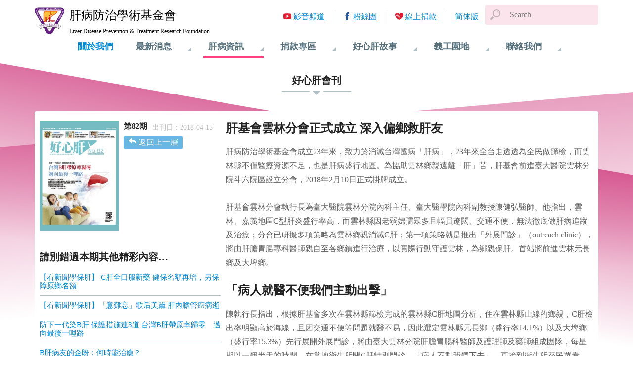

--- FILE ---
content_type: text/html; charset=utf-8
request_url: https://www.liver.org.tw/journalView.php?cat=57&sid=694&page=3
body_size: 16806
content:
<!DOCTYPE html>
<html lang="zh-tw">

<head>
<meta charset="utf-8">
<meta http-equiv="X-UA-Compatible" content="IE=Edge, chrome=1">
<meta name="viewport" content="width=device-width, initial-scale=1.0, shrink-to-fit=no">
<meta name="format-detection" content="telephone=no">


<link rel="apple-touch-icon" sizes="180x180" href="images/favicons/apple-touch-icon.png">
<link rel="icon" type="image/png" sizes="32x32" href="images/favicons/favicon-32x32.png">
<link rel="icon" type="image/png" sizes="194x194" href="images/favicons/favicon-194x194.png">
<link rel="icon" type="image/png" sizes="192x192" href="images/favicons/android-chrome-192x192.png">
<link rel="icon" type="image/png" sizes="16x16" href="images/favicons/favicon-16x16.png">

<link rel="mask-icon" href="images/favicons/safari-pinned-tab.svg" color="#5bbad5">
<link rel="shortcut icon" href="images/favicons/favicon.ico">

<meta name="theme-color" content="#ffffff">

<title>好心肝會刊 | 肝基會</title>
<meta name="keywords" content="肝病,肝硬化,肝癌,B肝,C肝,B型肝炎,C型肝炎,肝炎,篩檢,偏鄉篩檢,保肝,保肝全壘打,肝功能,口服藥,疫苗,B肝疫苗,艾百樂,夏奉寧,賀肝樂,肝基會" />
<meta name="description" content="肝病防治學術基金會以消滅肝病為最終目標。致力宣傳肝病防治知識達到教育意義，從事研究肝病治療方法不斷創新醫療。讓我們及子孫擁有更健康的未來。請一起加入打擊肝病的行列。" />

<!-- Global site tag (gtag.js) - Google Analytics -->
<script async src="https://www.googletagmanager.com/gtag/js?id=UA-92055720-5"></script>
<script>
  window.dataLayer = window.dataLayer || [];
  function gtag(){dataLayer.push(arguments);}
  gtag('js', new Date());

  gtag('config', 'UA-92055720-5' ,{ 'page_path': location.pathname + location.search });
</script>

<link rel="stylesheet" href="css/bundle.min.css?timestamp=20180209">


<link rel="stylesheet" href="css/pages/journalView.min.css">

<meta property="og:title" content="肝基會雲林分會正式成立 深入偏鄉救肝友"/>
<meta property="og:site_name" content="肝病防治學術基金會"/>	
<meta property="og:description" content="肝病防治學術基金會成立23年來，致力於消滅台灣國病「肝病」，23年來全台走透透為全民做篩檢，而雲林縣不僅醫療資源不足，也是肝病盛行地區。為協助雲林鄉親遠離「肝」苦，肝基會前進臺大醫院雲林分院斗六院區設立分會，2018年2月10日正式掛牌成立。肝基會雲林分會執行長為臺大醫院雲林分院內科主任、臺大醫學院內科副教授陳健弘醫師。他指出，雲林、嘉義地區C型肝炎盛行率高，而雲林縣因老弱婦孺眾多且幅員遼闊、交通不便，無法徹底做肝病追蹤及治療；分會已研擬多項策略為雲林鄉親消滅C肝；第一項策略就是推出「外展門診」（outreach clinic），將由肝膽胃腸專科醫師親自至各鄉鎮進行..." />

<meta property="og:image" content="//www.liver.org.tw/uploadfile/fileperiod_news01_category/1_1523519503S2.jpg" />

</head>

<body class="hepatopathyInfo">
	<div class="container">
		
<header class="header">
	<span class="nav-toggle"></span>
	<a href="index.php" class="logo">
		<span class="cht">肝病防治學術基金會</span>
		<span class="eng">Liver Disease Prevention &amp; Treatment Research Foundation</span>
	</a>
	<div class="searchArea">
		<form name="search" id="search" method="GET" action="search.php"  accept-charset="utf-8">
		<!--input  type="text" id="q"  value="關鍵字搜尋" onfocus="if (this.value=='關鍵字搜尋') { this.value=''; }" onblur="if (this.value=='') { this.value='關鍵字搜尋'; }" />
		<input name="" type="image" src="images/btn/search.gif" alt="搜尋" align="absmiddle" style="*margin-left: 5px !important;"  onclick="javascript:$(this).parents('form').submit();"-->
		<span class="searchToggle"></span>
		<input type="text" id="q" name="q" class="form-control searchInput" placeholder="Search" >
		</form>
	</div>
	<div class="nav">
		<div class="nav-body">

			<div class="nav-block ">
				<h3 class="nav-item"><a href="aboutUs.php">關於我們</a></h3>
			</div>
			<div class="nav-block ">
				<h3 class="nav-item">最新消息</h3>
				<ul class="nav-subItem">
<li><a href='newsList.php?cat=9'>肝基會公告</a></li>
<li><a href='newsList.php?cat=3'>最新消息</a></li>
<li><a href='newsList.php?cat=7'>認識基金會</a></li>
<li><a href='newsList.php?cat=4'>許金川專欄</a></li>
<li><a href='newsList.php?cat=2'>篩檢活動</a></li>
<li><a href='newsList.php?cat=1'>衛教講座</a></li>
	
				</ul>
			</div>
			<div class="nav-block current">
				<h3 class="nav-item">肝病資訊</h3>
				<ul class="nav-subItem">
					<li><a href="knowledgeList.php">肝病知識</a></li>
					<li><a href="journalList.php">好心肝會刊</a></li>
					<li><a href="LPHEManualList.php">保肝衛教手冊</a></li>
					<li><a href="HEVideoList.php">衛教影音</a></li>
					<li><a href="liveEventList.php">肝病活動</a></li>
				</ul>
			</div>
			<div class="nav-block ">
				<h3 class="nav-item">捐款專區</h3>
				<ul class="nav-subItem">

					<li><a href="donateWay.php">捐款方式</a></li>
					<li><a href="https://donation.sinopac.com/OnlineSinoPac/OnlineSinopac/ProjList?OrgID=O003" target="_new">線上捐款</a></li>
					<li><a href="donateList.php">捐款名單</a></li>
<li><a href='raiseList.php?cat=1'>勸募專案公告</a></li>
				</ul>
			</div>
			<div class="nav-block ">
				<h3 class="nav-item">好心肝故事</h3>
				<ul class="nav-subItem">
<li><a href='storyList.php?cat=2'>好心肝服務中心</a></li>
<li><a href='storyList.php?cat=1'>好心肝故事</a></li>
	
				</ul>
			</div>
			<div class="nav-block ">
				<h3 class="nav-item">義工園地</h3>
				<ul class="nav-subItem">
					<li><a href="volunteersBrief.php">義工團簡介</a></li>
					<li><a href="volunteersEventList.php">義工活動</a></li>
					<li><a href="join.php">我要參加</a></li>
				</ul>
			</div>
			<div class="nav-block ">
				<h3 class="nav-item">聯絡我們</h3>
				<ul class="nav-subItem">
					<li><a href="comment.php">我要留言</a></li>
					<li><a href="contactInfo.php">聯絡資訊</a></li>
				</ul>
			</div>
			<ul class="quickLinks">
				<li class="link-video"><a href="https://www.youtube.com/user/Liverorg" target="_blank">影音頻道</a></li>
				<li class="link-fb"><a href="https://www.facebook.com/liverhealth" target="_blank">粉絲團</a></li>
				<li class="link-donate"><a href="https://donation.sinopac.com/OnlineSinoPac/default.aspx?id=O003" target="_new">線上捐款</a></li>
				
<li class='lang-chi'><a href='//www.liver.org.tw/journalView.php?lang=zh-CN&page=3&cat=57&sid=694'>简体版</a></li>			</ul>
		</div>
	</div>
</header>

		
<main class="main journalView">
		<h2 class="page-title"><span>好心肝會刊</span><small>肝病資訊</small></h2>
	<article class="article">
		<section class="article-header">
			<img srcset="uploadfile/fileperiod_news01_category/1_1523519503S1.jpg 270w,
						 uploadfile/fileperiod_news01_category/1_1523519503S2.jpg 540w" sizes="(max-width: 48em) 0vw, 160px" alt="">
			<h3>第82期</h3>
						<p class="publish">出刊日：2018-04-15</p>
						<a href="journalList.php?page=3" class="return">返回上一層</a>
		</section>
		
		<section class="article-context">
					<h1>肝基會雲林分會正式成立 深入偏鄉救肝友</h1>
			<p><div>肝病防治學術基金會成立23年來，致力於消滅台灣國病「肝病」，23年來全台走透透為全民做篩檢，而雲林縣不僅醫療資源不足，也是肝病盛行地區。為協助雲林鄉親遠離「肝」苦，肝基會前進臺大醫院雲林分院斗六院區設立分會，2018年2月10日正式掛牌成立。</div>

<div>&nbsp;</div>

<div>肝基會雲林分會執行長為臺大醫院雲林分院內科主任、臺大醫學院內科副教授陳健弘醫師。他指出，雲林、嘉義地區C型肝炎盛行率高，而雲林縣因老弱婦孺眾多且幅員遼闊、交通不便，無法徹底做肝病追蹤及治療；分會已研擬多項策略為雲林鄉親消滅C肝；第一項策略就是推出「外展門診」（outreach clinic），將由肝膽胃腸專科醫師親自至各鄉鎮進行治療，以實際行動守護雲林，為鄉親保肝。首站將前進雲林元長鄉及大埤鄉。</div>

<div>&nbsp;</div>

<h1>「病人就醫不便我們主動出擊」</h1>

<div>陳執行長指出，根據肝基會多次在雲林縣篩檢完成的雲林縣C肝地圖分析，住在雲林縣山線的鄉親，C肝檢出率明顯高於海線，且因交通不便等問題就醫不易，因此選定雲林縣元長鄉（盛行率14.1%）以及大埤鄉（盛行率15.3%）先行展開外展門診，將由臺大雲林分院肝膽胃腸科醫師及護理師及藥師組成團隊，每星期以一個半天的時間，在當地衛生所開C肝特別門診，「病人不動我們下去」，直接到衛生所替民眾看病。</div>

<div>&nbsp;</div>

<div>肝基會執行長、臺大醫學院名譽教授楊培銘指出，為維護全民健康，雲林分會不僅是肝基會的分會，也同時成立「全民健康基金會雲林分會」，一同為雲林鄉親的肝及心臟血管等全身健康提供照護協助。</div>

<div>雲林縣長李進勇表示，非常感謝肝基會結合臺大雲林分院，由臺大派醫師親自下鄉服務治療肝病患者，「這份用心及精神非常令人感動，也是雲林人的福氣。」</div>

<div>&nbsp;</div>

<h1>「把病人一個一個找出來」</h1>

<div>臺大醫院雲林分院黃瑞仁院長指出，肝癌一直是雲林縣男、女性癌症死因首位。陳健弘執行長看到鄉親在B、C肝治療上的困難，「病人因種種因素無法前往醫院就醫」，遂推動「醫師走出象牙塔」，要把肝病病人一個一個找出來，這是非常不容易的事，「對團隊這麼有心感到非常驕傲。」</div>

<div>&nbsp;</div>

<div>亞洲大學講座教授陳俊宏也在分會成立記者會上分享自身經驗。他於1999年健檢發現有C肝、且肝指數偏高、甲種胎兒蛋白指數也超標，立即北上到臺大醫院就診，還好在陳健弘醫師的細心診查下，排除肝癌，C肝病毒也用藥治癒了，但他當初光是從雲林到臺大醫院，來回車程就要7小時，再加上門診時間，北上求診就要花掉整整一天的時間，這也顯示肝基會到雲林成立分會的重要性。</div>

<div>&nbsp;</div>

<div>此次分會的成立，肝基會也特別要感謝華電聯網董事長陳國章，捐助下鄉醫療團隊兩台筆記型電腦，助消滅肝病一臂之力。</div>

<div>&nbsp;</div>

<h1>肝病防治學術基金會暨全民健康基金會雲林分會</h1>

<div>地址／雲林縣斗六市雲林路2段579號（臺大雲林分院斗六院區）</div>

<div>電話／（05）532-3911轉5855</div>

<div>傳真／（05）533-5373</div>

<div>&nbsp;</div>

<div>&nbsp;</div>

<div><img alt="" src="/uploadfiles/images/u1.jpg" style="width: 490px; height: 653px;" /></div>

<div>▲雲林分會成立揭牌儀式由黃世志布袋戲演出保肝布袋戲開場。圖為雲林分會執行長陳健弘（右）與黃世志合影。</div>

<div>&nbsp;</div>

<div><img alt="" src="/uploadfiles/images/u2.jpg" style="width: 442px; height: 331px;" /></div>

<div>▲華電聯網董事長陳國章（中），捐助下鄉醫療團隊兩台筆記型電腦。</div>

<div>&nbsp;</div>

<div><img alt="" src="/uploadfiles/images/uuu.jpg" style="width: 700px; height: 469px;" /></div>

<div>▲肝基會雲林分會成立，（左起）肝基會執行長楊培銘、華電聯網董事長陳國章、肝基會董事長許金川、肝基會雲林分會執行長陳健弘、雲林縣長李進勇、臺大醫院雲林分院院長黃瑞仁、雲林縣衛生局長吳昭軍、衛福部國家C型肝炎旗艦計畫辦公室主任蒲若芳在分會辦公室前合影。</div>

<div>&nbsp;</div>
</p>
				
			<div class="socialShare">
				<a href="javascript: void(window.open('http://www.facebook.com/share.php?u='.concat(encodeURIComponent(location.href))));" class="facebook">Facebook</a>
				<a href="javascript: void(window.open('https://plus.google.com/share?url='.concat(encodeURIComponent(location.href))));" class="googlePlus">Google+</a>
				<a href="javascript: void(window.open('http://twitter.com/home/?status='.concat(encodeURIComponent(document.title)) .concat(' ') .concat(encodeURIComponent(location.href))));" class="twitter">Twitter</a>
				<a href="javascript:(function(){window.open('http://v.t.sina.com.cn/share/share.php?title='+encodeURIComponent(document.title)+'&url='+encodeURIComponent(location.href));})()" class="sinaweibo">微博</a>
			</div>
		  
		</section>
		
				<section class="toc">
			<h4>請別錯過本期其他精彩內容…</h4>
			<ul>
								<li><a href="journalView.php?cat=57&sid=677&page=3">【看新聞學保肝】 C肝全口服新藥 健保名額再增，另保障原鄉名額</a></li>
								<li><a href="journalView.php?cat=57&sid=678&page=3">【看新聞學保肝】「意難忘」歌后美黛 肝內膽管癌病逝</a></li>
								<li><a href="journalView.php?cat=57&sid=679&page=3">防下一代染B肝 保護措施連3道 台灣B肝帶原率歸零　邁向最後一哩路</a></li>
								<li><a href="journalView.php?cat=57&sid=680&page=3">B肝病友的企盼：何時能治癒？</a></li>
								<li><a href="journalView.php?cat=57&sid=681&page=3">癌症搜索新技術  抽血可檢測肝癌等8種癌症！</a></li>
								<li><a href="journalView.php?cat=57&sid=682&page=3">Ｃ肝器官也能捐贈  「先救命、再治療」 可望改寫器官捐贈指引</a></li>
								<li><a href="journalView.php?cat=57&sid=683&page=3">膽管癌轉肺癌 無症狀無警覺！ 屏科大教授張直  抗癌20年邁向康復</a></li>
								<li><a href="journalView.php?cat=57&sid=684&page=3">飲酒過量… 小心脂肪肝上身，還可能爆肝！</a></li>
								<li><a href="journalView.php?cat=57&sid=685&page=3">急、慢性肝炎大不同</a></li>
								<li><a href="journalView.php?cat=57&sid=686&page=3">「滿腹苦水」該抽嗎？怎麼抽？</a></li>
								<li><a href="journalView.php?cat=57&sid=687&page=3">跑馬拉松前，先狂吃補肝醣？ 解析肝醣的秘密</a></li>
								<li><a href="journalView.php?cat=57&sid=688&page=3">【愛肝新樂園】肝癌，最難纏的癌症</a></li>
								<li><a href="journalView.php?cat=57&sid=689&page=3">食慾不振， 該從何檢查起？</a></li>
								<li><a href="journalView.php?cat=57&sid=690&page=3">內視鏡超音波檢查 深入消化道的「第三隻眼」</a></li>
								<li><a href="journalView.php?cat=57&sid=691&page=3">常腹瀉， 大腸激躁症作祟？</a></li>
								<li><a href="journalView.php?cat=57&sid=692&page=3">肝爹信箱 有問必答</a></li>
								<li><a href="journalView.php?cat=57&sid=693&page=3">2018年 救救肝苦人  公益募款活動開跑 </a></li>
								<li><a href="journalView.php?cat=57&sid=695&page=3">好心肝門診中心將擴充樓層及診間　籲請各界熱烈愛心襄助</a></li>
							</ul>
		</section>
				
	</article>
	</main>

		<footer class="footer">
	<div class="footer-content">
		<ul class="footer-quickLinks">
			<li><a href="http://ghm.tw/index.php">好心肝健康管理中心</a></li>
			<li><a href="http://www.goodliver.org.tw/">好心肝基金會</a></li>
			<li><a href="http://www.glc.tw/">好心肝門診中心</a></li>
			<li><a href="https://www.twhealth.org.tw/">全民健康基金會</a></li>
		</ul>
		<p class="copyright">財團法人肝病防治學術基金會 版權所有</p>
		<address>地址：100 台北市公園路30-1號 6樓</address>
		<p class="tel">服務專線：<a href="tel:0800-000-583">0800-000-583</a></p>
		<div class="trust">
		
			<a href="http://www.globaltrust.com.tw/trustseal/seal.asp?id=1434579380&website=www_liver_org_tw" target="_blank"><img src="images/gd_seal.gif" alt=""></a>
			<a href="http://www.globaltrust.com.tw/trustseal/seal.asp?id=1434579380&website=www_liver_org_tw" target="_blank"><img src="images/globaltrust_seal.gif" alt=""></a>
		</div>
	</div>
</footer>

	</div>
<script src="js/bundle.min.js?timestamp=20180209" data-pace-options='{"ajax": false, "restartOnPushState": false, "restartOnRequestAfter": false}'></script>

</body>
</html>

--- FILE ---
content_type: application/javascript
request_url: https://www.liver.org.tw/js/bundle.min.js?timestamp=20180209
body_size: 213097
content:
(function(){var t,e,n,i,r,o,s,a,u,l,c,h,d,p,f,m,g,v,y,w,x,b,_,C,T,E,A,S,z,D,j,k,F,L,N,I,$,O,M,P,R,W,q,H,B,U,Y,X,Q=[].slice,G={}.hasOwnProperty,V=function(t,e){for(var n in e)G.call(e,n)&&(t[n]=e[n]);function i(){this.constructor=t}return i.prototype=e.prototype,t.prototype=new i,t.__super__=e.prototype,t},Z=[].indexOf||function(t){for(var e=0,n=this.length;e<n;e++)if(e in this&&this[e]===t)return e;return-1};for(x={catchupTime:100,initialRate:.03,minTime:250,ghostTime:100,maxProgressPerFrame:20,easeFactor:1.25,startOnPageLoad:!0,restartOnPushState:!0,restartOnRequestAfter:500,target:"body",elements:{checkInterval:100,selectors:["body"]},eventLag:{minSamples:10,sampleCount:3,lagThreshold:3},ajax:{trackMethods:["GET"],trackWebSockets:!0,ignoreURLs:[]}},z=function(){var t;return null!=(t="undefined"!=typeof performance&&null!==performance&&"function"==typeof performance.now?performance.now():void 0)?t:+new Date},j=window.requestAnimationFrame||window.mozRequestAnimationFrame||window.webkitRequestAnimationFrame||window.msRequestAnimationFrame,w=window.cancelAnimationFrame||window.mozCancelAnimationFrame,null==j&&(j=function(t){return setTimeout(t,50)},w=function(t){return clearTimeout(t)}),F=function(t){var e,n;return e=z(),(n=function(){var i;return(i=z()-e)>=33?(e=z(),t(i,function(){return j(n)})):setTimeout(n,33-i)})()},k=function(){var t,e,n;return n=arguments[0],e=arguments[1],t=3<=arguments.length?Q.call(arguments,2):[],"function"==typeof n[e]?n[e].apply(n,t):n[e]},b=function(){var t,e,n,i,r,o,s;for(e=arguments[0],o=0,s=(i=2<=arguments.length?Q.call(arguments,1):[]).length;o<s;o++)if(n=i[o])for(t in n)G.call(n,t)&&(r=n[t],null!=e[t]&&"object"==typeof e[t]&&null!=r&&"object"==typeof r?b(e[t],r):e[t]=r);return e},g=function(t){var e,n,i,r,o;for(n=e=0,r=0,o=t.length;r<o;r++)i=t[r],n+=Math.abs(i),e++;return n/e},C=function(t,e){var n,i,r;if(null==t&&(t="options"),null==e&&(e=!0),r=document.querySelector("[data-pace-"+t+"]")){if(n=r.getAttribute("data-pace-"+t),!e)return n;try{return JSON.parse(n)}catch(t){return i=t,"undefined"!=typeof console&&null!==console?console.error("Error parsing inline pace options",i):void 0}}},s=function(){function t(){}return t.prototype.on=function(t,e,n,i){var r;return null==i&&(i=!1),null==this.bindings&&(this.bindings={}),null==(r=this.bindings)[t]&&(r[t]=[]),this.bindings[t].push({handler:e,ctx:n,once:i})},t.prototype.once=function(t,e,n){return this.on(t,e,n,!0)},t.prototype.off=function(t,e){var n,i,r;if(null!=(null!=(i=this.bindings)?i[t]:void 0)){if(null==e)return delete this.bindings[t];for(n=0,r=[];n<this.bindings[t].length;)this.bindings[t][n].handler===e?r.push(this.bindings[t].splice(n,1)):r.push(n++);return r}},t.prototype.trigger=function(){var t,e,n,i,r,o,s,a,u;if(n=arguments[0],t=2<=arguments.length?Q.call(arguments,1):[],null!=(s=this.bindings)?s[n]:void 0){for(r=0,u=[];r<this.bindings[n].length;)i=(a=this.bindings[n][r]).handler,e=a.ctx,o=a.once,i.apply(null!=e?e:this,t),o?u.push(this.bindings[n].splice(r,1)):u.push(r++);return u}},t}(),l=window.Pace||{},window.Pace=l,b(l,s.prototype),D=l.options=b({},x,window.paceOptions,C()),q=0,B=(Y=["ajax","document","eventLag","elements"]).length;q<B;q++)!0===D[$=Y[q]]&&(D[$]=x[$]);u=function(t){function e(){return e.__super__.constructor.apply(this,arguments)}return V(e,t),e}(Error),e=function(){function t(){this.progress=0}return t.prototype.getElement=function(){var t;if(null==this.el){if(!(t=document.querySelector(D.target)))throw new u;this.el=document.createElement("div"),this.el.className="pace pace-active",document.body.className=document.body.className.replace(/pace-done/g,""),document.body.className+=" pace-running",this.el.innerHTML='<div class="pace-progress">\n  <div class="pace-progress-inner"></div>\n</div>\n<div class="pace-activity"></div>',null!=t.firstChild?t.insertBefore(this.el,t.firstChild):t.appendChild(this.el)}return this.el},t.prototype.finish=function(){var t;return(t=this.getElement()).className=t.className.replace("pace-active",""),t.className+=" pace-inactive",document.body.className=document.body.className.replace("pace-running",""),document.body.className+=" pace-done"},t.prototype.update=function(t){return this.progress=t,this.render()},t.prototype.destroy=function(){try{this.getElement().parentNode.removeChild(this.getElement())}catch(t){u=t}return this.el=void 0},t.prototype.render=function(){var t,e,n,i,r,o,s;if(null==document.querySelector(D.target))return!1;for(t=this.getElement(),i="translate3d("+this.progress+"%, 0, 0)",r=0,o=(s=["webkitTransform","msTransform","transform"]).length;r<o;r++)e=s[r],t.children[0].style[e]=i;return(!this.lastRenderedProgress||this.lastRenderedProgress|0!==this.progress|0)&&(t.children[0].setAttribute("data-progress-text",(0|this.progress)+"%"),this.progress>=100?n="99":(n=this.progress<10?"0":"",n+=0|this.progress),t.children[0].setAttribute("data-progress",""+n)),this.lastRenderedProgress=this.progress},t.prototype.done=function(){return this.progress>=100},t}(),a=function(){function t(){this.bindings={}}return t.prototype.trigger=function(t,e){var n,i,r,o,s;if(null!=this.bindings[t]){for(s=[],i=0,r=(o=this.bindings[t]).length;i<r;i++)n=o[i],s.push(n.call(this,e));return s}},t.prototype.on=function(t,e){var n;return null==(n=this.bindings)[t]&&(n[t]=[]),this.bindings[t].push(e)},t}(),W=window.XMLHttpRequest,R=window.XDomainRequest,P=window.WebSocket,_=function(t,e){var n,i;for(n in i=[],e.prototype)try{null==t[n]&&"function"!=typeof e[n]?"function"==typeof Object.defineProperty?i.push(Object.defineProperty(t,n,{get:function(){return e.prototype[n]},configurable:!0,enumerable:!0})):i.push(t[n]=e.prototype[n]):i.push(void 0)}catch(t){t}return i},A=[],l.ignore=function(){var t,e,n;return e=arguments[0],t=2<=arguments.length?Q.call(arguments,1):[],A.unshift("ignore"),n=e.apply(null,t),A.shift(),n},l.track=function(){var t,e,n;return e=arguments[0],t=2<=arguments.length?Q.call(arguments,1):[],A.unshift("track"),n=e.apply(null,t),A.shift(),n},I=function(t){var e;if(null==t&&(t="GET"),"track"===A[0])return"force";if(!A.length&&D.ajax){if("socket"===t&&D.ajax.trackWebSockets)return!0;if(e=t.toUpperCase(),Z.call(D.ajax.trackMethods,e)>=0)return!0}return!1},c=function(t){function e(){var t,n=this;e.__super__.constructor.apply(this,arguments),t=function(t){var e;return e=t.open,t.open=function(i,r,o){return I(i)&&n.trigger("request",{type:i,url:r,request:t}),e.apply(t,arguments)}},window.XMLHttpRequest=function(e){var n;return n=new W(e),t(n),n};try{_(window.XMLHttpRequest,W)}catch(t){}if(null!=R){window.XDomainRequest=function(){var e;return e=new R,t(e),e};try{_(window.XDomainRequest,R)}catch(t){}}if(null!=P&&D.ajax.trackWebSockets){window.WebSocket=function(t,e){var i;return i=null!=e?new P(t,e):new P(t),I("socket")&&n.trigger("request",{type:"socket",url:t,protocols:e,request:i}),i};try{_(window.WebSocket,P)}catch(t){}}}return V(e,a),e}(),H=null,N=function(t){var e,n,i,r;for(n=0,i=(r=D.ajax.ignoreURLs).length;n<i;n++)if("string"==typeof(e=r[n])){if(-1!==t.indexOf(e))return!0}else if(e.test(t))return!0;return!1},(T=function(){return null==H&&(H=new c),H})().on("request",function(e){var n,i,r,o,s;if(o=e.type,r=e.request,s=e.url,!N(s))return l.running||!1===D.restartOnRequestAfter&&"force"!==I(o)?void 0:(i=arguments,"boolean"==typeof(n=D.restartOnRequestAfter||0)&&(n=0),setTimeout(function(){var e,n,s,a,u;if("socket"===o?r.readyState<2:0<(s=r.readyState)&&s<4){for(l.restart(),u=[],e=0,n=(a=l.sources).length;e<n;e++){if(($=a[e])instanceof t){$.watch.apply($,i);break}u.push(void 0)}return u}},n))}),t=function(){function t(){var t=this;this.elements=[],T().on("request",function(){return t.watch.apply(t,arguments)})}return t.prototype.watch=function(t){var e,n,i,r;if(i=t.type,e=t.request,r=t.url,!N(r))return n="socket"===i?new p(e):new f(e),this.elements.push(n)},t}(),f=function(){return function(t){var e,n,i,r,o,s=this;if(this.progress=0,null!=window.ProgressEvent)for(t.addEventListener("progress",function(t){return t.lengthComputable?s.progress=100*t.loaded/t.total:s.progress=s.progress+(100-s.progress)/2},!1),n=0,i=(o=["load","abort","timeout","error"]).length;n<i;n++)e=o[n],t.addEventListener(e,function(){return s.progress=100},!1);else r=t.onreadystatechange,t.onreadystatechange=function(){var e;return 0===(e=t.readyState)||4===e?s.progress=100:3===t.readyState&&(s.progress=50),"function"==typeof r?r.apply(null,arguments):void 0}}}(),p=function(){return function(t){var e,n,i,r,o=this;for(this.progress=0,n=0,i=(r=["error","open"]).length;n<i;n++)e=r[n],t.addEventListener(e,function(){return o.progress=100},!1)}}(),i=function(){return function(t){var e,n,i,o;for(null==t&&(t={}),this.elements=[],null==t.selectors&&(t.selectors=[]),n=0,i=(o=t.selectors).length;n<i;n++)e=o[n],this.elements.push(new r(e))}}(),r=function(){function t(t){this.selector=t,this.progress=0,this.check()}return t.prototype.check=function(){var t=this;return document.querySelector(this.selector)?this.done():setTimeout(function(){return t.check()},D.elements.checkInterval)},t.prototype.done=function(){return this.progress=100},t}(),n=function(){function t(){var t,e,n=this;this.progress=null!=(e=this.states[document.readyState])?e:100,t=document.onreadystatechange,document.onreadystatechange=function(){return null!=n.states[document.readyState]&&(n.progress=n.states[document.readyState]),"function"==typeof t?t.apply(null,arguments):void 0}}return t.prototype.states={loading:0,interactive:50,complete:100},t}(),o=function(){return function(){var t,e,n,i,r,o=this;this.progress=0,t=0,r=[],i=0,n=z(),e=setInterval(function(){var s;return s=z()-n-50,n=z(),r.push(s),r.length>D.eventLag.sampleCount&&r.shift(),t=g(r),++i>=D.eventLag.minSamples&&t<D.eventLag.lagThreshold?(o.progress=100,clearInterval(e)):o.progress=3/(t+3)*100},50)}}(),d=function(){function t(t){this.source=t,this.last=this.sinceLastUpdate=0,this.rate=D.initialRate,this.catchup=0,this.progress=this.lastProgress=0,null!=this.source&&(this.progress=k(this.source,"progress"))}return t.prototype.tick=function(t,e){var n;return null==e&&(e=k(this.source,"progress")),e>=100&&(this.done=!0),e===this.last?this.sinceLastUpdate+=t:(this.sinceLastUpdate&&(this.rate=(e-this.last)/this.sinceLastUpdate),this.catchup=(e-this.progress)/D.catchupTime,this.sinceLastUpdate=0,this.last=e),e>this.progress&&(this.progress+=this.catchup*t),n=1-Math.pow(this.progress/100,D.easeFactor),this.progress+=n*this.rate*t,this.progress=Math.min(this.lastProgress+D.maxProgressPerFrame,this.progress),this.progress=Math.max(0,this.progress),this.progress=Math.min(100,this.progress),this.lastProgress=this.progress,this.progress},t}(),O=null,L=null,v=null,M=null,m=null,y=null,l.running=!1,E=function(){if(D.restartOnPushState)return l.restart()},null!=window.history.pushState&&(U=window.history.pushState,window.history.pushState=function(){return E(),U.apply(window.history,arguments)}),null!=window.history.replaceState&&(X=window.history.replaceState,window.history.replaceState=function(){return E(),X.apply(window.history,arguments)}),h={ajax:t,elements:i,document:n,eventLag:o},(S=function(){var t,n,i,r,o,s,a,u;for(l.sources=O=[],n=0,r=(s=["ajax","elements","document","eventLag"]).length;n<r;n++)!1!==D[t=s[n]]&&O.push(new h[t](D[t]));for(i=0,o=(u=null!=(a=D.extraSources)?a:[]).length;i<o;i++)$=u[i],O.push(new $(D));return l.bar=v=new e,L=[],M=new d})(),l.stop=function(){return l.trigger("stop"),l.running=!1,v.destroy(),y=!0,null!=m&&("function"==typeof w&&w(m),m=null),S()},l.restart=function(){return l.trigger("restart"),l.stop(),l.start()},l.go=function(){var t;return l.running=!0,v.render(),t=z(),y=!1,m=F(function(e,n){var i,r,o,s,a,u,c,h,p,f,m,g,w,x,b;for(100-v.progress,r=f=0,o=!0,u=m=0,w=O.length;m<w;u=++m)for($=O[u],p=null!=L[u]?L[u]:L[u]=[],c=g=0,x=(a=null!=(b=$.elements)?b:[$]).length;g<x;c=++g)s=a[c],o&=(h=null!=p[c]?p[c]:p[c]=new d(s)).done,h.done||(r++,f+=h.tick(e));return i=f/r,v.update(M.tick(e,i)),v.done()||o||y?(v.update(100),l.trigger("done"),setTimeout(function(){return v.finish(),l.running=!1,l.trigger("hide")},Math.max(D.ghostTime,Math.max(D.minTime-(z()-t),0)))):n()})},l.start=function(t){b(D,t),l.running=!0;try{v.render()}catch(t){u=t}return document.querySelector(".pace")?(l.trigger("start"),l.go()):setTimeout(l.start,50)},"function"==typeof define&&define.amd?define(["pace"],function(){return l}):"object"==typeof exports?module.exports=l:D.startOnPageLoad&&l.start()}).call(this),function(t,e){"object"==typeof module&&"object"==typeof module.exports?module.exports=t.document?e(t,!0):function(t){if(!t.document)throw new Error("jQuery requires a window with a document");return e(t)}:e(t)}("undefined"!=typeof window?window:this,function(t,e){var n=[],i=n.slice,r=n.concat,o=n.push,s=n.indexOf,a={},u=a.toString,l=a.hasOwnProperty,c={},h=t.document,d=function(t,e){return new d.fn.init(t,e)},p=/^[\s\uFEFF\xA0]+|[\s\uFEFF\xA0]+$/g,f=/^-ms-/,m=/-([\da-z])/gi,g=function(t,e){return e.toUpperCase()};function v(t){var e="length"in t&&t.length,n=d.type(t);return"function"!==n&&!d.isWindow(t)&&(!(1!==t.nodeType||!e)||("array"===n||0===e||"number"==typeof e&&e>0&&e-1 in t))}d.fn=d.prototype={jquery:"2.1.4",constructor:d,selector:"",length:0,toArray:function(){return i.call(this)},get:function(t){return null!=t?t<0?this[t+this.length]:this[t]:i.call(this)},pushStack:function(t){var e=d.merge(this.constructor(),t);return e.prevObject=this,e.context=this.context,e},each:function(t,e){return d.each(this,t,e)},map:function(t){return this.pushStack(d.map(this,function(e,n){return t.call(e,n,e)}))},slice:function(){return this.pushStack(i.apply(this,arguments))},first:function(){return this.eq(0)},last:function(){return this.eq(-1)},eq:function(t){var e=this.length,n=+t+(t<0?e:0);return this.pushStack(n>=0&&n<e?[this[n]]:[])},end:function(){return this.prevObject||this.constructor(null)},push:o,sort:n.sort,splice:n.splice},d.extend=d.fn.extend=function(){var t,e,n,i,r,o,s=arguments[0]||{},a=1,u=arguments.length,l=!1;for("boolean"==typeof s&&(l=s,s=arguments[a]||{},a++),"object"==typeof s||d.isFunction(s)||(s={}),a===u&&(s=this,a--);a<u;a++)if(null!=(t=arguments[a]))for(e in t)n=s[e],s!==(i=t[e])&&(l&&i&&(d.isPlainObject(i)||(r=d.isArray(i)))?(r?(r=!1,o=n&&d.isArray(n)?n:[]):o=n&&d.isPlainObject(n)?n:{},s[e]=d.extend(l,o,i)):void 0!==i&&(s[e]=i));return s},d.extend({expando:"jQuery"+("2.1.4"+Math.random()).replace(/\D/g,""),isReady:!0,error:function(t){throw new Error(t)},noop:function(){},isFunction:function(t){return"function"===d.type(t)},isArray:Array.isArray,isWindow:function(t){return null!=t&&t===t.window},isNumeric:function(t){return!d.isArray(t)&&t-parseFloat(t)+1>=0},isPlainObject:function(t){return"object"===d.type(t)&&!t.nodeType&&!d.isWindow(t)&&!(t.constructor&&!l.call(t.constructor.prototype,"isPrototypeOf"))},isEmptyObject:function(t){var e;for(e in t)return!1;return!0},type:function(t){return null==t?t+"":"object"==typeof t||"function"==typeof t?a[u.call(t)]||"object":typeof t},globalEval:function(t){var e,n=eval;(t=d.trim(t))&&(1===t.indexOf("use strict")?((e=h.createElement("script")).text=t,h.head.appendChild(e).parentNode.removeChild(e)):n(t))},camelCase:function(t){return t.replace(f,"ms-").replace(m,g)},nodeName:function(t,e){return t.nodeName&&t.nodeName.toLowerCase()===e.toLowerCase()},each:function(t,e,n){var i=0,r=t.length,o=v(t);if(n){if(o)for(;i<r&&!1!==e.apply(t[i],n);i++);else for(i in t)if(!1===e.apply(t[i],n))break}else if(o)for(;i<r&&!1!==e.call(t[i],i,t[i]);i++);else for(i in t)if(!1===e.call(t[i],i,t[i]))break;return t},trim:function(t){return null==t?"":(t+"").replace(p,"")},makeArray:function(t,e){var n=e||[];return null!=t&&(v(Object(t))?d.merge(n,"string"==typeof t?[t]:t):o.call(n,t)),n},inArray:function(t,e,n){return null==e?-1:s.call(e,t,n)},merge:function(t,e){for(var n=+e.length,i=0,r=t.length;i<n;i++)t[r++]=e[i];return t.length=r,t},grep:function(t,e,n){for(var i=[],r=0,o=t.length,s=!n;r<o;r++)!e(t[r],r)!==s&&i.push(t[r]);return i},map:function(t,e,n){var i,o=0,s=t.length,a=[];if(v(t))for(;o<s;o++)null!=(i=e(t[o],o,n))&&a.push(i);else for(o in t)null!=(i=e(t[o],o,n))&&a.push(i);return r.apply([],a)},guid:1,proxy:function(t,e){var n,r,o;if("string"==typeof e&&(n=t[e],e=t,t=n),d.isFunction(t))return r=i.call(arguments,2),(o=function(){return t.apply(e||this,r.concat(i.call(arguments)))}).guid=t.guid=t.guid||d.guid++,o},now:Date.now,support:c}),d.each("Boolean Number String Function Array Date RegExp Object Error".split(" "),function(t,e){a["[object "+e+"]"]=e.toLowerCase()});var y=function(t){var e,n,i,r,o,s,a,u,l,c,h,d,p,f,m,g,v,y,w,x="sizzle"+1*new Date,b=t.document,_=0,C=0,T=st(),E=st(),A=st(),S=function(t,e){return t===e&&(h=!0),0},z=1<<31,D={}.hasOwnProperty,j=[],k=j.pop,F=j.push,L=j.push,N=j.slice,I=function(t,e){for(var n=0,i=t.length;n<i;n++)if(t[n]===e)return n;return-1},$="checked|selected|async|autofocus|autoplay|controls|defer|disabled|hidden|ismap|loop|multiple|open|readonly|required|scoped",O="[\\x20\\t\\r\\n\\f]",M="(?:\\\\.|[\\w-]|[^\\x00-\\xa0])+",P=M.replace("w","w#"),R="\\["+O+"*("+M+")(?:"+O+"*([*^$|!~]?=)"+O+"*(?:'((?:\\\\.|[^\\\\'])*)'|\"((?:\\\\.|[^\\\\\"])*)\"|("+P+"))|)"+O+"*\\]",W=":("+M+")(?:\\((('((?:\\\\.|[^\\\\'])*)'|\"((?:\\\\.|[^\\\\\"])*)\")|((?:\\\\.|[^\\\\()[\\]]|"+R+")*)|.*)\\)|)",q=new RegExp(O+"+","g"),H=new RegExp("^"+O+"+|((?:^|[^\\\\])(?:\\\\.)*)"+O+"+$","g"),B=new RegExp("^"+O+"*,"+O+"*"),U=new RegExp("^"+O+"*([>+~]|"+O+")"+O+"*"),Y=new RegExp("="+O+"*([^\\]'\"]*?)"+O+"*\\]","g"),X=new RegExp(W),Q=new RegExp("^"+P+"$"),G={ID:new RegExp("^#("+M+")"),CLASS:new RegExp("^\\.("+M+")"),TAG:new RegExp("^("+M.replace("w","w*")+")"),ATTR:new RegExp("^"+R),PSEUDO:new RegExp("^"+W),CHILD:new RegExp("^:(only|first|last|nth|nth-last)-(child|of-type)(?:\\("+O+"*(even|odd|(([+-]|)(\\d*)n|)"+O+"*(?:([+-]|)"+O+"*(\\d+)|))"+O+"*\\)|)","i"),bool:new RegExp("^(?:"+$+")$","i"),needsContext:new RegExp("^"+O+"*[>+~]|:(even|odd|eq|gt|lt|nth|first|last)(?:\\("+O+"*((?:-\\d)?\\d*)"+O+"*\\)|)(?=[^-]|$)","i")},V=/^(?:input|select|textarea|button)$/i,Z=/^h\d$/i,J=/^[^{]+\{\s*\[native \w/,K=/^(?:#([\w-]+)|(\w+)|\.([\w-]+))$/,tt=/[+~]/,et=/'|\\/g,nt=new RegExp("\\\\([\\da-f]{1,6}"+O+"?|("+O+")|.)","ig"),it=function(t,e,n){var i="0x"+e-65536;return i!=i||n?e:i<0?String.fromCharCode(i+65536):String.fromCharCode(i>>10|55296,1023&i|56320)},rt=function(){d()};try{L.apply(j=N.call(b.childNodes),b.childNodes),j[b.childNodes.length].nodeType}catch(t){L={apply:j.length?function(t,e){F.apply(t,N.call(e))}:function(t,e){for(var n=t.length,i=0;t[n++]=e[i++];);t.length=n-1}}}function ot(t,e,i,r){var o,a,l,c,h,f,v,y,_,C;if((e?e.ownerDocument||e:b)!==p&&d(e),e=e||p,i=i||[],c=e.nodeType,"string"!=typeof t||!t||1!==c&&9!==c&&11!==c)return i;if(!r&&m){if(11!==c&&(o=K.exec(t)))if(l=o[1]){if(9===c){if(!(a=e.getElementById(l))||!a.parentNode)return i;if(a.id===l)return i.push(a),i}else if(e.ownerDocument&&(a=e.ownerDocument.getElementById(l))&&w(e,a)&&a.id===l)return i.push(a),i}else{if(o[2])return L.apply(i,e.getElementsByTagName(t)),i;if((l=o[3])&&n.getElementsByClassName)return L.apply(i,e.getElementsByClassName(l)),i}if(n.qsa&&(!g||!g.test(t))){if(y=v=x,_=e,C=1!==c&&t,1===c&&"object"!==e.nodeName.toLowerCase()){for(f=s(t),(v=e.getAttribute("id"))?y=v.replace(et,"\\$&"):e.setAttribute("id",y),y="[id='"+y+"'] ",h=f.length;h--;)f[h]=y+gt(f[h]);_=tt.test(t)&&ft(e.parentNode)||e,C=f.join(",")}if(C)try{return L.apply(i,_.querySelectorAll(C)),i}catch(t){}finally{v||e.removeAttribute("id")}}}return u(t.replace(H,"$1"),e,i,r)}function st(){var t=[];return function e(n,r){return t.push(n+" ")>i.cacheLength&&delete e[t.shift()],e[n+" "]=r}}function at(t){return t[x]=!0,t}function ut(t){var e=p.createElement("div");try{return!!t(e)}catch(t){return!1}finally{e.parentNode&&e.parentNode.removeChild(e),e=null}}function lt(t,e){for(var n=t.split("|"),r=t.length;r--;)i.attrHandle[n[r]]=e}function ct(t,e){var n=e&&t,i=n&&1===t.nodeType&&1===e.nodeType&&(~e.sourceIndex||z)-(~t.sourceIndex||z);if(i)return i;if(n)for(;n=n.nextSibling;)if(n===e)return-1;return t?1:-1}function ht(t){return function(e){return"input"===e.nodeName.toLowerCase()&&e.type===t}}function dt(t){return function(e){var n=e.nodeName.toLowerCase();return("input"===n||"button"===n)&&e.type===t}}function pt(t){return at(function(e){return e=+e,at(function(n,i){for(var r,o=t([],n.length,e),s=o.length;s--;)n[r=o[s]]&&(n[r]=!(i[r]=n[r]))})})}function ft(t){return t&&void 0!==t.getElementsByTagName&&t}for(e in n=ot.support={},o=ot.isXML=function(t){var e=t&&(t.ownerDocument||t).documentElement;return!!e&&"HTML"!==e.nodeName},d=ot.setDocument=function(t){var e,r,s=t?t.ownerDocument||t:b;return s!==p&&9===s.nodeType&&s.documentElement?(p=s,f=s.documentElement,(r=s.defaultView)&&r!==r.top&&(r.addEventListener?r.addEventListener("unload",rt,!1):r.attachEvent&&r.attachEvent("onunload",rt)),m=!o(s),n.attributes=ut(function(t){return t.className="i",!t.getAttribute("className")}),n.getElementsByTagName=ut(function(t){return t.appendChild(s.createComment("")),!t.getElementsByTagName("*").length}),n.getElementsByClassName=J.test(s.getElementsByClassName),n.getById=ut(function(t){return f.appendChild(t).id=x,!s.getElementsByName||!s.getElementsByName(x).length}),n.getById?(i.find.ID=function(t,e){if(void 0!==e.getElementById&&m){var n=e.getElementById(t);return n&&n.parentNode?[n]:[]}},i.filter.ID=function(t){var e=t.replace(nt,it);return function(t){return t.getAttribute("id")===e}}):(delete i.find.ID,i.filter.ID=function(t){var e=t.replace(nt,it);return function(t){var n=void 0!==t.getAttributeNode&&t.getAttributeNode("id");return n&&n.value===e}}),i.find.TAG=n.getElementsByTagName?function(t,e){return void 0!==e.getElementsByTagName?e.getElementsByTagName(t):n.qsa?e.querySelectorAll(t):void 0}:function(t,e){var n,i=[],r=0,o=e.getElementsByTagName(t);if("*"===t){for(;n=o[r++];)1===n.nodeType&&i.push(n);return i}return o},i.find.CLASS=n.getElementsByClassName&&function(t,e){if(m)return e.getElementsByClassName(t)},v=[],g=[],(n.qsa=J.test(s.querySelectorAll))&&(ut(function(t){f.appendChild(t).innerHTML="<a id='"+x+"'></a><select id='"+x+"-\f]' msallowcapture=''><option selected=''></option></select>",t.querySelectorAll("[msallowcapture^='']").length&&g.push("[*^$]="+O+"*(?:''|\"\")"),t.querySelectorAll("[selected]").length||g.push("\\["+O+"*(?:value|"+$+")"),t.querySelectorAll("[id~="+x+"-]").length||g.push("~="),t.querySelectorAll(":checked").length||g.push(":checked"),t.querySelectorAll("a#"+x+"+*").length||g.push(".#.+[+~]")}),ut(function(t){var e=s.createElement("input");e.setAttribute("type","hidden"),t.appendChild(e).setAttribute("name","D"),t.querySelectorAll("[name=d]").length&&g.push("name"+O+"*[*^$|!~]?="),t.querySelectorAll(":enabled").length||g.push(":enabled",":disabled"),t.querySelectorAll("*,:x"),g.push(",.*:")})),(n.matchesSelector=J.test(y=f.matches||f.webkitMatchesSelector||f.mozMatchesSelector||f.oMatchesSelector||f.msMatchesSelector))&&ut(function(t){n.disconnectedMatch=y.call(t,"div"),y.call(t,"[s!='']:x"),v.push("!=",W)}),g=g.length&&new RegExp(g.join("|")),v=v.length&&new RegExp(v.join("|")),e=J.test(f.compareDocumentPosition),w=e||J.test(f.contains)?function(t,e){var n=9===t.nodeType?t.documentElement:t,i=e&&e.parentNode;return t===i||!(!i||1!==i.nodeType||!(n.contains?n.contains(i):t.compareDocumentPosition&&16&t.compareDocumentPosition(i)))}:function(t,e){if(e)for(;e=e.parentNode;)if(e===t)return!0;return!1},S=e?function(t,e){if(t===e)return h=!0,0;var i=!t.compareDocumentPosition-!e.compareDocumentPosition;return i||(1&(i=(t.ownerDocument||t)===(e.ownerDocument||e)?t.compareDocumentPosition(e):1)||!n.sortDetached&&e.compareDocumentPosition(t)===i?t===s||t.ownerDocument===b&&w(b,t)?-1:e===s||e.ownerDocument===b&&w(b,e)?1:c?I(c,t)-I(c,e):0:4&i?-1:1)}:function(t,e){if(t===e)return h=!0,0;var n,i=0,r=t.parentNode,o=e.parentNode,a=[t],u=[e];if(!r||!o)return t===s?-1:e===s?1:r?-1:o?1:c?I(c,t)-I(c,e):0;if(r===o)return ct(t,e);for(n=t;n=n.parentNode;)a.unshift(n);for(n=e;n=n.parentNode;)u.unshift(n);for(;a[i]===u[i];)i++;return i?ct(a[i],u[i]):a[i]===b?-1:u[i]===b?1:0},s):p},ot.matches=function(t,e){return ot(t,null,null,e)},ot.matchesSelector=function(t,e){if((t.ownerDocument||t)!==p&&d(t),e=e.replace(Y,"='$1']"),n.matchesSelector&&m&&(!v||!v.test(e))&&(!g||!g.test(e)))try{var i=y.call(t,e);if(i||n.disconnectedMatch||t.document&&11!==t.document.nodeType)return i}catch(t){}return ot(e,p,null,[t]).length>0},ot.contains=function(t,e){return(t.ownerDocument||t)!==p&&d(t),w(t,e)},ot.attr=function(t,e){(t.ownerDocument||t)!==p&&d(t);var r=i.attrHandle[e.toLowerCase()],o=r&&D.call(i.attrHandle,e.toLowerCase())?r(t,e,!m):void 0;return void 0!==o?o:n.attributes||!m?t.getAttribute(e):(o=t.getAttributeNode(e))&&o.specified?o.value:null},ot.error=function(t){throw new Error("Syntax error, unrecognized expression: "+t)},ot.uniqueSort=function(t){var e,i=[],r=0,o=0;if(h=!n.detectDuplicates,c=!n.sortStable&&t.slice(0),t.sort(S),h){for(;e=t[o++];)e===t[o]&&(r=i.push(o));for(;r--;)t.splice(i[r],1)}return c=null,t},r=ot.getText=function(t){var e,n="",i=0,o=t.nodeType;if(o){if(1===o||9===o||11===o){if("string"==typeof t.textContent)return t.textContent;for(t=t.firstChild;t;t=t.nextSibling)n+=r(t)}else if(3===o||4===o)return t.nodeValue}else for(;e=t[i++];)n+=r(e);return n},(i=ot.selectors={cacheLength:50,createPseudo:at,match:G,attrHandle:{},find:{},relative:{">":{dir:"parentNode",first:!0}," ":{dir:"parentNode"},"+":{dir:"previousSibling",first:!0},"~":{dir:"previousSibling"}},preFilter:{ATTR:function(t){return t[1]=t[1].replace(nt,it),t[3]=(t[3]||t[4]||t[5]||"").replace(nt,it),"~="===t[2]&&(t[3]=" "+t[3]+" "),t.slice(0,4)},CHILD:function(t){return t[1]=t[1].toLowerCase(),"nth"===t[1].slice(0,3)?(t[3]||ot.error(t[0]),t[4]=+(t[4]?t[5]+(t[6]||1):2*("even"===t[3]||"odd"===t[3])),t[5]=+(t[7]+t[8]||"odd"===t[3])):t[3]&&ot.error(t[0]),t},PSEUDO:function(t){var e,n=!t[6]&&t[2];return G.CHILD.test(t[0])?null:(t[3]?t[2]=t[4]||t[5]||"":n&&X.test(n)&&(e=s(n,!0))&&(e=n.indexOf(")",n.length-e)-n.length)&&(t[0]=t[0].slice(0,e),t[2]=n.slice(0,e)),t.slice(0,3))}},filter:{TAG:function(t){var e=t.replace(nt,it).toLowerCase();return"*"===t?function(){return!0}:function(t){return t.nodeName&&t.nodeName.toLowerCase()===e}},CLASS:function(t){var e=T[t+" "];return e||(e=new RegExp("(^|"+O+")"+t+"("+O+"|$)"))&&T(t,function(t){return e.test("string"==typeof t.className&&t.className||void 0!==t.getAttribute&&t.getAttribute("class")||"")})},ATTR:function(t,e,n){return function(i){var r=ot.attr(i,t);return null==r?"!="===e:!e||(r+="","="===e?r===n:"!="===e?r!==n:"^="===e?n&&0===r.indexOf(n):"*="===e?n&&r.indexOf(n)>-1:"$="===e?n&&r.slice(-n.length)===n:"~="===e?(" "+r.replace(q," ")+" ").indexOf(n)>-1:"|="===e&&(r===n||r.slice(0,n.length+1)===n+"-"))}},CHILD:function(t,e,n,i,r){var o="nth"!==t.slice(0,3),s="last"!==t.slice(-4),a="of-type"===e;return 1===i&&0===r?function(t){return!!t.parentNode}:function(e,n,u){var l,c,h,d,p,f,m=o!==s?"nextSibling":"previousSibling",g=e.parentNode,v=a&&e.nodeName.toLowerCase(),y=!u&&!a;if(g){if(o){for(;m;){for(h=e;h=h[m];)if(a?h.nodeName.toLowerCase()===v:1===h.nodeType)return!1;f=m="only"===t&&!f&&"nextSibling"}return!0}if(f=[s?g.firstChild:g.lastChild],s&&y){for(p=(l=(c=g[x]||(g[x]={}))[t]||[])[0]===_&&l[1],d=l[0]===_&&l[2],h=p&&g.childNodes[p];h=++p&&h&&h[m]||(d=p=0)||f.pop();)if(1===h.nodeType&&++d&&h===e){c[t]=[_,p,d];break}}else if(y&&(l=(e[x]||(e[x]={}))[t])&&l[0]===_)d=l[1];else for(;(h=++p&&h&&h[m]||(d=p=0)||f.pop())&&((a?h.nodeName.toLowerCase()!==v:1!==h.nodeType)||!++d||(y&&((h[x]||(h[x]={}))[t]=[_,d]),h!==e)););return(d-=r)===i||d%i==0&&d/i>=0}}},PSEUDO:function(t,e){var n,r=i.pseudos[t]||i.setFilters[t.toLowerCase()]||ot.error("unsupported pseudo: "+t);return r[x]?r(e):r.length>1?(n=[t,t,"",e],i.setFilters.hasOwnProperty(t.toLowerCase())?at(function(t,n){for(var i,o=r(t,e),s=o.length;s--;)t[i=I(t,o[s])]=!(n[i]=o[s])}):function(t){return r(t,0,n)}):r}},pseudos:{not:at(function(t){var e=[],n=[],i=a(t.replace(H,"$1"));return i[x]?at(function(t,e,n,r){for(var o,s=i(t,null,r,[]),a=t.length;a--;)(o=s[a])&&(t[a]=!(e[a]=o))}):function(t,r,o){return e[0]=t,i(e,null,o,n),e[0]=null,!n.pop()}}),has:at(function(t){return function(e){return ot(t,e).length>0}}),contains:at(function(t){return t=t.replace(nt,it),function(e){return(e.textContent||e.innerText||r(e)).indexOf(t)>-1}}),lang:at(function(t){return Q.test(t||"")||ot.error("unsupported lang: "+t),t=t.replace(nt,it).toLowerCase(),function(e){var n;do{if(n=m?e.lang:e.getAttribute("xml:lang")||e.getAttribute("lang"))return(n=n.toLowerCase())===t||0===n.indexOf(t+"-")}while((e=e.parentNode)&&1===e.nodeType);return!1}}),target:function(e){var n=t.location&&t.location.hash;return n&&n.slice(1)===e.id},root:function(t){return t===f},focus:function(t){return t===p.activeElement&&(!p.hasFocus||p.hasFocus())&&!!(t.type||t.href||~t.tabIndex)},enabled:function(t){return!1===t.disabled},disabled:function(t){return!0===t.disabled},checked:function(t){var e=t.nodeName.toLowerCase();return"input"===e&&!!t.checked||"option"===e&&!!t.selected},selected:function(t){return t.parentNode&&t.parentNode.selectedIndex,!0===t.selected},empty:function(t){for(t=t.firstChild;t;t=t.nextSibling)if(t.nodeType<6)return!1;return!0},parent:function(t){return!i.pseudos.empty(t)},header:function(t){return Z.test(t.nodeName)},input:function(t){return V.test(t.nodeName)},button:function(t){var e=t.nodeName.toLowerCase();return"input"===e&&"button"===t.type||"button"===e},text:function(t){var e;return"input"===t.nodeName.toLowerCase()&&"text"===t.type&&(null==(e=t.getAttribute("type"))||"text"===e.toLowerCase())},first:pt(function(){return[0]}),last:pt(function(t,e){return[e-1]}),eq:pt(function(t,e,n){return[n<0?n+e:n]}),even:pt(function(t,e){for(var n=0;n<e;n+=2)t.push(n);return t}),odd:pt(function(t,e){for(var n=1;n<e;n+=2)t.push(n);return t}),lt:pt(function(t,e,n){for(var i=n<0?n+e:n;--i>=0;)t.push(i);return t}),gt:pt(function(t,e,n){for(var i=n<0?n+e:n;++i<e;)t.push(i);return t})}}).pseudos.nth=i.pseudos.eq,{radio:!0,checkbox:!0,file:!0,password:!0,image:!0})i.pseudos[e]=ht(e);for(e in{submit:!0,reset:!0})i.pseudos[e]=dt(e);function mt(){}function gt(t){for(var e=0,n=t.length,i="";e<n;e++)i+=t[e].value;return i}function vt(t,e,n){var i=e.dir,r=n&&"parentNode"===i,o=C++;return e.first?function(e,n,o){for(;e=e[i];)if(1===e.nodeType||r)return t(e,n,o)}:function(e,n,s){var a,u,l=[_,o];if(s){for(;e=e[i];)if((1===e.nodeType||r)&&t(e,n,s))return!0}else for(;e=e[i];)if(1===e.nodeType||r){if((a=(u=e[x]||(e[x]={}))[i])&&a[0]===_&&a[1]===o)return l[2]=a[2];if(u[i]=l,l[2]=t(e,n,s))return!0}}}function yt(t){return t.length>1?function(e,n,i){for(var r=t.length;r--;)if(!t[r](e,n,i))return!1;return!0}:t[0]}function wt(t,e,n,i,r){for(var o,s=[],a=0,u=t.length,l=null!=e;a<u;a++)(o=t[a])&&(n&&!n(o,i,r)||(s.push(o),l&&e.push(a)));return s}function xt(t,e,n,i,r,o){return i&&!i[x]&&(i=xt(i)),r&&!r[x]&&(r=xt(r,o)),at(function(o,s,a,u){var l,c,h,d=[],p=[],f=s.length,m=o||function(t,e,n){for(var i=0,r=e.length;i<r;i++)ot(t,e[i],n);return n}(e||"*",a.nodeType?[a]:a,[]),g=!t||!o&&e?m:wt(m,d,t,a,u),v=n?r||(o?t:f||i)?[]:s:g;if(n&&n(g,v,a,u),i)for(l=wt(v,p),i(l,[],a,u),c=l.length;c--;)(h=l[c])&&(v[p[c]]=!(g[p[c]]=h));if(o){if(r||t){if(r){for(l=[],c=v.length;c--;)(h=v[c])&&l.push(g[c]=h);r(null,v=[],l,u)}for(c=v.length;c--;)(h=v[c])&&(l=r?I(o,h):d[c])>-1&&(o[l]=!(s[l]=h))}}else v=wt(v===s?v.splice(f,v.length):v),r?r(null,s,v,u):L.apply(s,v)})}function bt(t){for(var e,n,r,o=t.length,s=i.relative[t[0].type],a=s||i.relative[" "],u=s?1:0,c=vt(function(t){return t===e},a,!0),h=vt(function(t){return I(e,t)>-1},a,!0),d=[function(t,n,i){var r=!s&&(i||n!==l)||((e=n).nodeType?c(t,n,i):h(t,n,i));return e=null,r}];u<o;u++)if(n=i.relative[t[u].type])d=[vt(yt(d),n)];else{if((n=i.filter[t[u].type].apply(null,t[u].matches))[x]){for(r=++u;r<o&&!i.relative[t[r].type];r++);return xt(u>1&&yt(d),u>1&&gt(t.slice(0,u-1).concat({value:" "===t[u-2].type?"*":""})).replace(H,"$1"),n,u<r&&bt(t.slice(u,r)),r<o&&bt(t=t.slice(r)),r<o&&gt(t))}d.push(n)}return yt(d)}return mt.prototype=i.filters=i.pseudos,i.setFilters=new mt,s=ot.tokenize=function(t,e){var n,r,o,s,a,u,l,c=E[t+" "];if(c)return e?0:c.slice(0);for(a=t,u=[],l=i.preFilter;a;){for(s in n&&!(r=B.exec(a))||(r&&(a=a.slice(r[0].length)||a),u.push(o=[])),n=!1,(r=U.exec(a))&&(n=r.shift(),o.push({value:n,type:r[0].replace(H," ")}),a=a.slice(n.length)),i.filter)!(r=G[s].exec(a))||l[s]&&!(r=l[s](r))||(n=r.shift(),o.push({value:n,type:s,matches:r}),a=a.slice(n.length));if(!n)break}return e?a.length:a?ot.error(t):E(t,u).slice(0)},a=ot.compile=function(t,e){var n,r,o,a,u,c,h=[],d=[],f=A[t+" "];if(!f){for(e||(e=s(t)),n=e.length;n--;)(f=bt(e[n]))[x]?h.push(f):d.push(f);(f=A(t,(r=d,a=(o=h).length>0,u=r.length>0,c=function(t,e,n,s,c){var h,d,f,m=0,g="0",v=t&&[],y=[],w=l,x=t||u&&i.find.TAG("*",c),b=_+=null==w?1:Math.random()||.1,C=x.length;for(c&&(l=e!==p&&e);g!==C&&null!=(h=x[g]);g++){if(u&&h){for(d=0;f=r[d++];)if(f(h,e,n)){s.push(h);break}c&&(_=b)}a&&((h=!f&&h)&&m--,t&&v.push(h))}if(m+=g,a&&g!==m){for(d=0;f=o[d++];)f(v,y,e,n);if(t){if(m>0)for(;g--;)v[g]||y[g]||(y[g]=k.call(s));y=wt(y)}L.apply(s,y),c&&!t&&y.length>0&&m+o.length>1&&ot.uniqueSort(s)}return c&&(_=b,l=w),v},a?at(c):c))).selector=t}return f},u=ot.select=function(t,e,r,o){var u,l,c,h,d,p="function"==typeof t&&t,f=!o&&s(t=p.selector||t);if(r=r||[],1===f.length){if((l=f[0]=f[0].slice(0)).length>2&&"ID"===(c=l[0]).type&&n.getById&&9===e.nodeType&&m&&i.relative[l[1].type]){if(!(e=(i.find.ID(c.matches[0].replace(nt,it),e)||[])[0]))return r;p&&(e=e.parentNode),t=t.slice(l.shift().value.length)}for(u=G.needsContext.test(t)?0:l.length;u--&&(c=l[u],!i.relative[h=c.type]);)if((d=i.find[h])&&(o=d(c.matches[0].replace(nt,it),tt.test(l[0].type)&&ft(e.parentNode)||e))){if(l.splice(u,1),!(t=o.length&&gt(l)))return L.apply(r,o),r;break}}return(p||a(t,f))(o,e,!m,r,tt.test(t)&&ft(e.parentNode)||e),r},n.sortStable=x.split("").sort(S).join("")===x,n.detectDuplicates=!!h,d(),n.sortDetached=ut(function(t){return 1&t.compareDocumentPosition(p.createElement("div"))}),ut(function(t){return t.innerHTML="<a href='#'></a>","#"===t.firstChild.getAttribute("href")})||lt("type|href|height|width",function(t,e,n){if(!n)return t.getAttribute(e,"type"===e.toLowerCase()?1:2)}),n.attributes&&ut(function(t){return t.innerHTML="<input/>",t.firstChild.setAttribute("value",""),""===t.firstChild.getAttribute("value")})||lt("value",function(t,e,n){if(!n&&"input"===t.nodeName.toLowerCase())return t.defaultValue}),ut(function(t){return null==t.getAttribute("disabled")})||lt($,function(t,e,n){var i;if(!n)return!0===t[e]?e.toLowerCase():(i=t.getAttributeNode(e))&&i.specified?i.value:null}),ot}(t);d.find=y,d.expr=y.selectors,d.expr[":"]=d.expr.pseudos,d.unique=y.uniqueSort,d.text=y.getText,d.isXMLDoc=y.isXML,d.contains=y.contains;var w=d.expr.match.needsContext,x=/^<(\w+)\s*\/?>(?:<\/\1>|)$/,b=/^.[^:#\[\.,]*$/;function _(t,e,n){if(d.isFunction(e))return d.grep(t,function(t,i){return!!e.call(t,i,t)!==n});if(e.nodeType)return d.grep(t,function(t){return t===e!==n});if("string"==typeof e){if(b.test(e))return d.filter(e,t,n);e=d.filter(e,t)}return d.grep(t,function(t){return s.call(e,t)>=0!==n})}d.filter=function(t,e,n){var i=e[0];return n&&(t=":not("+t+")"),1===e.length&&1===i.nodeType?d.find.matchesSelector(i,t)?[i]:[]:d.find.matches(t,d.grep(e,function(t){return 1===t.nodeType}))},d.fn.extend({find:function(t){var e,n=this.length,i=[],r=this;if("string"!=typeof t)return this.pushStack(d(t).filter(function(){for(e=0;e<n;e++)if(d.contains(r[e],this))return!0}));for(e=0;e<n;e++)d.find(t,r[e],i);return(i=this.pushStack(n>1?d.unique(i):i)).selector=this.selector?this.selector+" "+t:t,i},filter:function(t){return this.pushStack(_(this,t||[],!1))},not:function(t){return this.pushStack(_(this,t||[],!0))},is:function(t){return!!_(this,"string"==typeof t&&w.test(t)?d(t):t||[],!1).length}});var C,T=/^(?:\s*(<[\w\W]+>)[^>]*|#([\w-]*))$/;(d.fn.init=function(t,e){var n,i;if(!t)return this;if("string"==typeof t){if(!(n="<"===t[0]&&">"===t[t.length-1]&&t.length>=3?[null,t,null]:T.exec(t))||!n[1]&&e)return!e||e.jquery?(e||C).find(t):this.constructor(e).find(t);if(n[1]){if(e=e instanceof d?e[0]:e,d.merge(this,d.parseHTML(n[1],e&&e.nodeType?e.ownerDocument||e:h,!0)),x.test(n[1])&&d.isPlainObject(e))for(n in e)d.isFunction(this[n])?this[n](e[n]):this.attr(n,e[n]);return this}return(i=h.getElementById(n[2]))&&i.parentNode&&(this.length=1,this[0]=i),this.context=h,this.selector=t,this}return t.nodeType?(this.context=this[0]=t,this.length=1,this):d.isFunction(t)?void 0!==C.ready?C.ready(t):t(d):(void 0!==t.selector&&(this.selector=t.selector,this.context=t.context),d.makeArray(t,this))}).prototype=d.fn,C=d(h);var E=/^(?:parents|prev(?:Until|All))/,A={children:!0,contents:!0,next:!0,prev:!0};function S(t,e){for(;(t=t[e])&&1!==t.nodeType;);return t}d.extend({dir:function(t,e,n){for(var i=[],r=void 0!==n;(t=t[e])&&9!==t.nodeType;)if(1===t.nodeType){if(r&&d(t).is(n))break;i.push(t)}return i},sibling:function(t,e){for(var n=[];t;t=t.nextSibling)1===t.nodeType&&t!==e&&n.push(t);return n}}),d.fn.extend({has:function(t){var e=d(t,this),n=e.length;return this.filter(function(){for(var t=0;t<n;t++)if(d.contains(this,e[t]))return!0})},closest:function(t,e){for(var n,i=0,r=this.length,o=[],s=w.test(t)||"string"!=typeof t?d(t,e||this.context):0;i<r;i++)for(n=this[i];n&&n!==e;n=n.parentNode)if(n.nodeType<11&&(s?s.index(n)>-1:1===n.nodeType&&d.find.matchesSelector(n,t))){o.push(n);break}return this.pushStack(o.length>1?d.unique(o):o)},index:function(t){return t?"string"==typeof t?s.call(d(t),this[0]):s.call(this,t.jquery?t[0]:t):this[0]&&this[0].parentNode?this.first().prevAll().length:-1},add:function(t,e){return this.pushStack(d.unique(d.merge(this.get(),d(t,e))))},addBack:function(t){return this.add(null==t?this.prevObject:this.prevObject.filter(t))}}),d.each({parent:function(t){var e=t.parentNode;return e&&11!==e.nodeType?e:null},parents:function(t){return d.dir(t,"parentNode")},parentsUntil:function(t,e,n){return d.dir(t,"parentNode",n)},next:function(t){return S(t,"nextSibling")},prev:function(t){return S(t,"previousSibling")},nextAll:function(t){return d.dir(t,"nextSibling")},prevAll:function(t){return d.dir(t,"previousSibling")},nextUntil:function(t,e,n){return d.dir(t,"nextSibling",n)},prevUntil:function(t,e,n){return d.dir(t,"previousSibling",n)},siblings:function(t){return d.sibling((t.parentNode||{}).firstChild,t)},children:function(t){return d.sibling(t.firstChild)},contents:function(t){return t.contentDocument||d.merge([],t.childNodes)}},function(t,e){d.fn[t]=function(n,i){var r=d.map(this,e,n);return"Until"!==t.slice(-5)&&(i=n),i&&"string"==typeof i&&(r=d.filter(i,r)),this.length>1&&(A[t]||d.unique(r),E.test(t)&&r.reverse()),this.pushStack(r)}});var z,D=/\S+/g,j={};function k(){h.removeEventListener("DOMContentLoaded",k,!1),t.removeEventListener("load",k,!1),d.ready()}d.Callbacks=function(t){var e,n,i,r,o,s,a,u,l=[],c=!(t="string"==typeof t?j[t]||(n=j[e=t]={},d.each(e.match(D)||[],function(t,e){n[e]=!0}),n):d.extend({},t)).once&&[],h=function(e){for(i=t.memory&&e,r=!0,u=s||0,s=0,a=l.length,o=!0;l&&u<a;u++)if(!1===l[u].apply(e[0],e[1])&&t.stopOnFalse){i=!1;break}o=!1,l&&(c?c.length&&h(c.shift()):i?l=[]:p.disable())},p={add:function(){if(l){var e=l.length;!function e(n){d.each(n,function(n,i){var r=d.type(i);"function"===r?t.unique&&p.has(i)||l.push(i):i&&i.length&&"string"!==r&&e(i)})}(arguments),o?a=l.length:i&&(s=e,h(i))}return this},remove:function(){return l&&d.each(arguments,function(t,e){for(var n;(n=d.inArray(e,l,n))>-1;)l.splice(n,1),o&&(n<=a&&a--,n<=u&&u--)}),this},has:function(t){return t?d.inArray(t,l)>-1:!(!l||!l.length)},empty:function(){return l=[],a=0,this},disable:function(){return l=c=i=void 0,this},disabled:function(){return!l},lock:function(){return c=void 0,i||p.disable(),this},locked:function(){return!c},fireWith:function(t,e){return!l||r&&!c||(e=[t,(e=e||[]).slice?e.slice():e],o?c.push(e):h(e)),this},fire:function(){return p.fireWith(this,arguments),this},fired:function(){return!!r}};return p},d.extend({Deferred:function(t){var e=[["resolve","done",d.Callbacks("once memory"),"resolved"],["reject","fail",d.Callbacks("once memory"),"rejected"],["notify","progress",d.Callbacks("memory")]],n="pending",i={state:function(){return n},always:function(){return r.done(arguments).fail(arguments),this},then:function(){var t=arguments;return d.Deferred(function(n){d.each(e,function(e,o){var s=d.isFunction(t[e])&&t[e];r[o[1]](function(){var t=s&&s.apply(this,arguments);t&&d.isFunction(t.promise)?t.promise().done(n.resolve).fail(n.reject).progress(n.notify):n[o[0]+"With"](this===i?n.promise():this,s?[t]:arguments)})}),t=null}).promise()},promise:function(t){return null!=t?d.extend(t,i):i}},r={};return i.pipe=i.then,d.each(e,function(t,o){var s=o[2],a=o[3];i[o[1]]=s.add,a&&s.add(function(){n=a},e[1^t][2].disable,e[2][2].lock),r[o[0]]=function(){return r[o[0]+"With"](this===r?i:this,arguments),this},r[o[0]+"With"]=s.fireWith}),i.promise(r),t&&t.call(r,r),r},when:function(t){var e,n,r,o=0,s=i.call(arguments),a=s.length,u=1!==a||t&&d.isFunction(t.promise)?a:0,l=1===u?t:d.Deferred(),c=function(t,n,r){return function(o){n[t]=this,r[t]=arguments.length>1?i.call(arguments):o,r===e?l.notifyWith(n,r):--u||l.resolveWith(n,r)}};if(a>1)for(e=new Array(a),n=new Array(a),r=new Array(a);o<a;o++)s[o]&&d.isFunction(s[o].promise)?s[o].promise().done(c(o,r,s)).fail(l.reject).progress(c(o,n,e)):--u;return u||l.resolveWith(r,s),l.promise()}}),d.fn.ready=function(t){return d.ready.promise().done(t),this},d.extend({isReady:!1,readyWait:1,holdReady:function(t){t?d.readyWait++:d.ready(!0)},ready:function(t){(!0===t?--d.readyWait:d.isReady)||(d.isReady=!0,!0!==t&&--d.readyWait>0||(z.resolveWith(h,[d]),d.fn.triggerHandler&&(d(h).triggerHandler("ready"),d(h).off("ready"))))}}),d.ready.promise=function(e){return z||(z=d.Deferred(),"complete"===h.readyState?setTimeout(d.ready):(h.addEventListener("DOMContentLoaded",k,!1),t.addEventListener("load",k,!1))),z.promise(e)},d.ready.promise();var F=d.access=function(t,e,n,i,r,o,s){var a=0,u=t.length,l=null==n;if("object"===d.type(n))for(a in r=!0,n)d.access(t,e,a,n[a],!0,o,s);else if(void 0!==i&&(r=!0,d.isFunction(i)||(s=!0),l&&(s?(e.call(t,i),e=null):(l=e,e=function(t,e,n){return l.call(d(t),n)})),e))for(;a<u;a++)e(t[a],n,s?i:i.call(t[a],a,e(t[a],n)));return r?t:l?e.call(t):u?e(t[0],n):o};function L(){Object.defineProperty(this.cache={},0,{get:function(){return{}}}),this.expando=d.expando+L.uid++}d.acceptData=function(t){return 1===t.nodeType||9===t.nodeType||!+t.nodeType},L.uid=1,L.accepts=d.acceptData,L.prototype={key:function(t){if(!L.accepts(t))return 0;var e={},n=t[this.expando];if(!n){n=L.uid++;try{e[this.expando]={value:n},Object.defineProperties(t,e)}catch(i){e[this.expando]=n,d.extend(t,e)}}return this.cache[n]||(this.cache[n]={}),n},set:function(t,e,n){var i,r=this.key(t),o=this.cache[r];if("string"==typeof e)o[e]=n;else if(d.isEmptyObject(o))d.extend(this.cache[r],e);else for(i in e)o[i]=e[i];return o},get:function(t,e){var n=this.cache[this.key(t)];return void 0===e?n:n[e]},access:function(t,e,n){var i;return void 0===e||e&&"string"==typeof e&&void 0===n?void 0!==(i=this.get(t,e))?i:this.get(t,d.camelCase(e)):(this.set(t,e,n),void 0!==n?n:e)},remove:function(t,e){var n,i,r,o=this.key(t),s=this.cache[o];if(void 0===e)this.cache[o]={};else{d.isArray(e)?i=e.concat(e.map(d.camelCase)):(r=d.camelCase(e),i=e in s?[e,r]:(i=r)in s?[i]:i.match(D)||[]),n=i.length;for(;n--;)delete s[i[n]]}},hasData:function(t){return!d.isEmptyObject(this.cache[t[this.expando]]||{})},discard:function(t){t[this.expando]&&delete this.cache[t[this.expando]]}};var N=new L,I=new L,$=/^(?:\{[\w\W]*\}|\[[\w\W]*\])$/,O=/([A-Z])/g;function M(t,e,n){var i;if(void 0===n&&1===t.nodeType)if(i="data-"+e.replace(O,"-$1").toLowerCase(),"string"==typeof(n=t.getAttribute(i))){try{n="true"===n||"false"!==n&&("null"===n?null:+n+""===n?+n:$.test(n)?d.parseJSON(n):n)}catch(t){}I.set(t,e,n)}else n=void 0;return n}d.extend({hasData:function(t){return I.hasData(t)||N.hasData(t)},data:function(t,e,n){return I.access(t,e,n)},removeData:function(t,e){I.remove(t,e)},_data:function(t,e,n){return N.access(t,e,n)},_removeData:function(t,e){N.remove(t,e)}}),d.fn.extend({data:function(t,e){var n,i,r,o=this[0],s=o&&o.attributes;if(void 0===t){if(this.length&&(r=I.get(o),1===o.nodeType&&!N.get(o,"hasDataAttrs"))){for(n=s.length;n--;)s[n]&&0===(i=s[n].name).indexOf("data-")&&(i=d.camelCase(i.slice(5)),M(o,i,r[i]));N.set(o,"hasDataAttrs",!0)}return r}return"object"==typeof t?this.each(function(){I.set(this,t)}):F(this,function(e){var n,i=d.camelCase(t);if(o&&void 0===e)return void 0!==(n=I.get(o,t))?n:void 0!==(n=I.get(o,i))?n:void 0!==(n=M(o,i,void 0))?n:void 0;this.each(function(){var n=I.get(this,i);I.set(this,i,e),-1!==t.indexOf("-")&&void 0!==n&&I.set(this,t,e)})},null,e,arguments.length>1,null,!0)},removeData:function(t){return this.each(function(){I.remove(this,t)})}}),d.extend({queue:function(t,e,n){var i;if(t)return e=(e||"fx")+"queue",i=N.get(t,e),n&&(!i||d.isArray(n)?i=N.access(t,e,d.makeArray(n)):i.push(n)),i||[]},dequeue:function(t,e){e=e||"fx";var n=d.queue(t,e),i=n.length,r=n.shift(),o=d._queueHooks(t,e);"inprogress"===r&&(r=n.shift(),i--),r&&("fx"===e&&n.unshift("inprogress"),delete o.stop,r.call(t,function(){d.dequeue(t,e)},o)),!i&&o&&o.empty.fire()},_queueHooks:function(t,e){var n=e+"queueHooks";return N.get(t,n)||N.access(t,n,{empty:d.Callbacks("once memory").add(function(){N.remove(t,[e+"queue",n])})})}}),d.fn.extend({queue:function(t,e){var n=2;return"string"!=typeof t&&(e=t,t="fx",n--),arguments.length<n?d.queue(this[0],t):void 0===e?this:this.each(function(){var n=d.queue(this,t,e);d._queueHooks(this,t),"fx"===t&&"inprogress"!==n[0]&&d.dequeue(this,t)})},dequeue:function(t){return this.each(function(){d.dequeue(this,t)})},clearQueue:function(t){return this.queue(t||"fx",[])},promise:function(t,e){var n,i=1,r=d.Deferred(),o=this,s=this.length,a=function(){--i||r.resolveWith(o,[o])};for("string"!=typeof t&&(e=t,t=void 0),t=t||"fx";s--;)(n=N.get(o[s],t+"queueHooks"))&&n.empty&&(i++,n.empty.add(a));return a(),r.promise(e)}});var P,R,W=/[+-]?(?:\d*\.|)\d+(?:[eE][+-]?\d+|)/.source,q=["Top","Right","Bottom","Left"],H=function(t,e){return t=e||t,"none"===d.css(t,"display")||!d.contains(t.ownerDocument,t)},B=/^(?:checkbox|radio)$/i;P=h.createDocumentFragment().appendChild(h.createElement("div")),(R=h.createElement("input")).setAttribute("type","radio"),R.setAttribute("checked","checked"),R.setAttribute("name","t"),P.appendChild(R),c.checkClone=P.cloneNode(!0).cloneNode(!0).lastChild.checked,P.innerHTML="<textarea>x</textarea>",c.noCloneChecked=!!P.cloneNode(!0).lastChild.defaultValue;var U="undefined";c.focusinBubbles="onfocusin"in t;var Y=/^key/,X=/^(?:mouse|pointer|contextmenu)|click/,Q=/^(?:focusinfocus|focusoutblur)$/,G=/^([^.]*)(?:\.(.+)|)$/;function V(){return!0}function Z(){return!1}function J(){try{return h.activeElement}catch(t){}}d.event={global:{},add:function(t,e,n,i,r){var o,s,a,u,l,c,h,p,f,m,g,v=N.get(t);if(v)for(n.handler&&(n=(o=n).handler,r=o.selector),n.guid||(n.guid=d.guid++),(u=v.events)||(u=v.events={}),(s=v.handle)||(s=v.handle=function(e){return typeof d!==U&&d.event.triggered!==e.type?d.event.dispatch.apply(t,arguments):void 0}),l=(e=(e||"").match(D)||[""]).length;l--;)f=g=(a=G.exec(e[l])||[])[1],m=(a[2]||"").split(".").sort(),f&&(h=d.event.special[f]||{},f=(r?h.delegateType:h.bindType)||f,h=d.event.special[f]||{},c=d.extend({type:f,origType:g,data:i,handler:n,guid:n.guid,selector:r,needsContext:r&&d.expr.match.needsContext.test(r),namespace:m.join(".")},o),(p=u[f])||((p=u[f]=[]).delegateCount=0,h.setup&&!1!==h.setup.call(t,i,m,s)||t.addEventListener&&t.addEventListener(f,s,!1)),h.add&&(h.add.call(t,c),c.handler.guid||(c.handler.guid=n.guid)),r?p.splice(p.delegateCount++,0,c):p.push(c),d.event.global[f]=!0)},remove:function(t,e,n,i,r){var o,s,a,u,l,c,h,p,f,m,g,v=N.hasData(t)&&N.get(t);if(v&&(u=v.events)){for(l=(e=(e||"").match(D)||[""]).length;l--;)if(f=g=(a=G.exec(e[l])||[])[1],m=(a[2]||"").split(".").sort(),f){for(h=d.event.special[f]||{},p=u[f=(i?h.delegateType:h.bindType)||f]||[],a=a[2]&&new RegExp("(^|\\.)"+m.join("\\.(?:.*\\.|)")+"(\\.|$)"),s=o=p.length;o--;)c=p[o],!r&&g!==c.origType||n&&n.guid!==c.guid||a&&!a.test(c.namespace)||i&&i!==c.selector&&("**"!==i||!c.selector)||(p.splice(o,1),c.selector&&p.delegateCount--,h.remove&&h.remove.call(t,c));s&&!p.length&&(h.teardown&&!1!==h.teardown.call(t,m,v.handle)||d.removeEvent(t,f,v.handle),delete u[f])}else for(f in u)d.event.remove(t,f+e[l],n,i,!0);d.isEmptyObject(u)&&(delete v.handle,N.remove(t,"events"))}},trigger:function(e,n,i,r){var o,s,a,u,c,p,f,m=[i||h],g=l.call(e,"type")?e.type:e,v=l.call(e,"namespace")?e.namespace.split("."):[];if(s=a=i=i||h,3!==i.nodeType&&8!==i.nodeType&&!Q.test(g+d.event.triggered)&&(g.indexOf(".")>=0&&(g=(v=g.split(".")).shift(),v.sort()),c=g.indexOf(":")<0&&"on"+g,(e=e[d.expando]?e:new d.Event(g,"object"==typeof e&&e)).isTrigger=r?2:3,e.namespace=v.join("."),e.namespace_re=e.namespace?new RegExp("(^|\\.)"+v.join("\\.(?:.*\\.|)")+"(\\.|$)"):null,e.result=void 0,e.target||(e.target=i),n=null==n?[e]:d.makeArray(n,[e]),f=d.event.special[g]||{},r||!f.trigger||!1!==f.trigger.apply(i,n))){if(!r&&!f.noBubble&&!d.isWindow(i)){for(u=f.delegateType||g,Q.test(u+g)||(s=s.parentNode);s;s=s.parentNode)m.push(s),a=s;a===(i.ownerDocument||h)&&m.push(a.defaultView||a.parentWindow||t)}for(o=0;(s=m[o++])&&!e.isPropagationStopped();)e.type=o>1?u:f.bindType||g,(p=(N.get(s,"events")||{})[e.type]&&N.get(s,"handle"))&&p.apply(s,n),(p=c&&s[c])&&p.apply&&d.acceptData(s)&&(e.result=p.apply(s,n),!1===e.result&&e.preventDefault());return e.type=g,r||e.isDefaultPrevented()||f._default&&!1!==f._default.apply(m.pop(),n)||!d.acceptData(i)||c&&d.isFunction(i[g])&&!d.isWindow(i)&&((a=i[c])&&(i[c]=null),d.event.triggered=g,i[g](),d.event.triggered=void 0,a&&(i[c]=a)),e.result}},dispatch:function(t){t=d.event.fix(t);var e,n,r,o,s,a,u=i.call(arguments),l=(N.get(this,"events")||{})[t.type]||[],c=d.event.special[t.type]||{};if(u[0]=t,t.delegateTarget=this,!c.preDispatch||!1!==c.preDispatch.call(this,t)){for(a=d.event.handlers.call(this,t,l),e=0;(o=a[e++])&&!t.isPropagationStopped();)for(t.currentTarget=o.elem,n=0;(s=o.handlers[n++])&&!t.isImmediatePropagationStopped();)t.namespace_re&&!t.namespace_re.test(s.namespace)||(t.handleObj=s,t.data=s.data,void 0!==(r=((d.event.special[s.origType]||{}).handle||s.handler).apply(o.elem,u))&&!1===(t.result=r)&&(t.preventDefault(),t.stopPropagation()));return c.postDispatch&&c.postDispatch.call(this,t),t.result}},handlers:function(t,e){var n,i,r,o,s=[],a=e.delegateCount,u=t.target;if(a&&u.nodeType&&(!t.button||"click"!==t.type))for(;u!==this;u=u.parentNode||this)if(!0!==u.disabled||"click"!==t.type){for(i=[],n=0;n<a;n++)void 0===i[r=(o=e[n]).selector+" "]&&(i[r]=o.needsContext?d(r,this).index(u)>=0:d.find(r,this,null,[u]).length),i[r]&&i.push(o);i.length&&s.push({elem:u,handlers:i})}return a<e.length&&s.push({elem:this,handlers:e.slice(a)}),s},props:"altKey bubbles cancelable ctrlKey currentTarget eventPhase metaKey relatedTarget shiftKey target timeStamp view which".split(" "),fixHooks:{},keyHooks:{props:"char charCode key keyCode".split(" "),filter:function(t,e){return null==t.which&&(t.which=null!=e.charCode?e.charCode:e.keyCode),t}},mouseHooks:{props:"button buttons clientX clientY offsetX offsetY pageX pageY screenX screenY toElement".split(" "),filter:function(t,e){var n,i,r,o=e.button;return null==t.pageX&&null!=e.clientX&&(i=(n=t.target.ownerDocument||h).documentElement,r=n.body,t.pageX=e.clientX+(i&&i.scrollLeft||r&&r.scrollLeft||0)-(i&&i.clientLeft||r&&r.clientLeft||0),t.pageY=e.clientY+(i&&i.scrollTop||r&&r.scrollTop||0)-(i&&i.clientTop||r&&r.clientTop||0)),t.which||void 0===o||(t.which=1&o?1:2&o?3:4&o?2:0),t}},fix:function(t){if(t[d.expando])return t;var e,n,i,r=t.type,o=t,s=this.fixHooks[r];for(s||(this.fixHooks[r]=s=X.test(r)?this.mouseHooks:Y.test(r)?this.keyHooks:{}),i=s.props?this.props.concat(s.props):this.props,t=new d.Event(o),e=i.length;e--;)t[n=i[e]]=o[n];return t.target||(t.target=h),3===t.target.nodeType&&(t.target=t.target.parentNode),s.filter?s.filter(t,o):t},special:{load:{noBubble:!0},focus:{trigger:function(){if(this!==J()&&this.focus)return this.focus(),!1},delegateType:"focusin"},blur:{trigger:function(){if(this===J()&&this.blur)return this.blur(),!1},delegateType:"focusout"},click:{trigger:function(){if("checkbox"===this.type&&this.click&&d.nodeName(this,"input"))return this.click(),!1},_default:function(t){return d.nodeName(t.target,"a")}},beforeunload:{postDispatch:function(t){void 0!==t.result&&t.originalEvent&&(t.originalEvent.returnValue=t.result)}}},simulate:function(t,e,n,i){var r=d.extend(new d.Event,n,{type:t,isSimulated:!0,originalEvent:{}});i?d.event.trigger(r,null,e):d.event.dispatch.call(e,r),r.isDefaultPrevented()&&n.preventDefault()}},d.removeEvent=function(t,e,n){t.removeEventListener&&t.removeEventListener(e,n,!1)},d.Event=function(t,e){if(!(this instanceof d.Event))return new d.Event(t,e);t&&t.type?(this.originalEvent=t,this.type=t.type,this.isDefaultPrevented=t.defaultPrevented||void 0===t.defaultPrevented&&!1===t.returnValue?V:Z):this.type=t,e&&d.extend(this,e),this.timeStamp=t&&t.timeStamp||d.now(),this[d.expando]=!0},d.Event.prototype={isDefaultPrevented:Z,isPropagationStopped:Z,isImmediatePropagationStopped:Z,preventDefault:function(){var t=this.originalEvent;this.isDefaultPrevented=V,t&&t.preventDefault&&t.preventDefault()},stopPropagation:function(){var t=this.originalEvent;this.isPropagationStopped=V,t&&t.stopPropagation&&t.stopPropagation()},stopImmediatePropagation:function(){var t=this.originalEvent;this.isImmediatePropagationStopped=V,t&&t.stopImmediatePropagation&&t.stopImmediatePropagation(),this.stopPropagation()}},d.each({mouseenter:"mouseover",mouseleave:"mouseout",pointerenter:"pointerover",pointerleave:"pointerout"},function(t,e){d.event.special[t]={delegateType:e,bindType:e,handle:function(t){var n,i=t.relatedTarget,r=t.handleObj;return i&&(i===this||d.contains(this,i))||(t.type=r.origType,n=r.handler.apply(this,arguments),t.type=e),n}}}),c.focusinBubbles||d.each({focus:"focusin",blur:"focusout"},function(t,e){var n=function(t){d.event.simulate(e,t.target,d.event.fix(t),!0)};d.event.special[e]={setup:function(){var i=this.ownerDocument||this,r=N.access(i,e);r||i.addEventListener(t,n,!0),N.access(i,e,(r||0)+1)},teardown:function(){var i=this.ownerDocument||this,r=N.access(i,e)-1;r?N.access(i,e,r):(i.removeEventListener(t,n,!0),N.remove(i,e))}}}),d.fn.extend({on:function(t,e,n,i,r){var o,s;if("object"==typeof t){for(s in"string"!=typeof e&&(n=n||e,e=void 0),t)this.on(s,e,n,t[s],r);return this}if(null==n&&null==i?(i=e,n=e=void 0):null==i&&("string"==typeof e?(i=n,n=void 0):(i=n,n=e,e=void 0)),!1===i)i=Z;else if(!i)return this;return 1===r&&(o=i,(i=function(t){return d().off(t),o.apply(this,arguments)}).guid=o.guid||(o.guid=d.guid++)),this.each(function(){d.event.add(this,t,i,n,e)})},one:function(t,e,n,i){return this.on(t,e,n,i,1)},off:function(t,e,n){var i,r;if(t&&t.preventDefault&&t.handleObj)return i=t.handleObj,d(t.delegateTarget).off(i.namespace?i.origType+"."+i.namespace:i.origType,i.selector,i.handler),this;if("object"==typeof t){for(r in t)this.off(r,e,t[r]);return this}return!1!==e&&"function"!=typeof e||(n=e,e=void 0),!1===n&&(n=Z),this.each(function(){d.event.remove(this,t,n,e)})},trigger:function(t,e){return this.each(function(){d.event.trigger(t,e,this)})},triggerHandler:function(t,e){var n=this[0];if(n)return d.event.trigger(t,e,n,!0)}});var K=/<(?!area|br|col|embed|hr|img|input|link|meta|param)(([\w:]+)[^>]*)\/>/gi,tt=/<([\w:]+)/,et=/<|&#?\w+;/,nt=/<(?:script|style|link)/i,it=/checked\s*(?:[^=]|=\s*.checked.)/i,rt=/^$|\/(?:java|ecma)script/i,ot=/^true\/(.*)/,st=/^\s*<!(?:\[CDATA\[|--)|(?:\]\]|--)>\s*$/g,at={option:[1,"<select multiple='multiple'>","</select>"],thead:[1,"<table>","</table>"],col:[2,"<table><colgroup>","</colgroup></table>"],tr:[2,"<table><tbody>","</tbody></table>"],td:[3,"<table><tbody><tr>","</tr></tbody></table>"],_default:[0,"",""]};function ut(t,e){return d.nodeName(t,"table")&&d.nodeName(11!==e.nodeType?e:e.firstChild,"tr")?t.getElementsByTagName("tbody")[0]||t.appendChild(t.ownerDocument.createElement("tbody")):t}function lt(t){return t.type=(null!==t.getAttribute("type"))+"/"+t.type,t}function ct(t){var e=ot.exec(t.type);return e?t.type=e[1]:t.removeAttribute("type"),t}function ht(t,e){for(var n=0,i=t.length;n<i;n++)N.set(t[n],"globalEval",!e||N.get(e[n],"globalEval"))}function dt(t,e){var n,i,r,o,s,a,u,l;if(1===e.nodeType){if(N.hasData(t)&&(o=N.access(t),s=N.set(e,o),l=o.events))for(r in delete s.handle,s.events={},l)for(n=0,i=l[r].length;n<i;n++)d.event.add(e,r,l[r][n]);I.hasData(t)&&(a=I.access(t),u=d.extend({},a),I.set(e,u))}}function pt(t,e){var n=t.getElementsByTagName?t.getElementsByTagName(e||"*"):t.querySelectorAll?t.querySelectorAll(e||"*"):[];return void 0===e||e&&d.nodeName(t,e)?d.merge([t],n):n}at.optgroup=at.option,at.tbody=at.tfoot=at.colgroup=at.caption=at.thead,at.th=at.td,d.extend({clone:function(t,e,n){var i,r,o,s,a,u,l,h=t.cloneNode(!0),p=d.contains(t.ownerDocument,t);if(!(c.noCloneChecked||1!==t.nodeType&&11!==t.nodeType||d.isXMLDoc(t)))for(s=pt(h),i=0,r=(o=pt(t)).length;i<r;i++)a=o[i],u=s[i],void 0,"input"===(l=u.nodeName.toLowerCase())&&B.test(a.type)?u.checked=a.checked:"input"!==l&&"textarea"!==l||(u.defaultValue=a.defaultValue);if(e)if(n)for(o=o||pt(t),s=s||pt(h),i=0,r=o.length;i<r;i++)dt(o[i],s[i]);else dt(t,h);return(s=pt(h,"script")).length>0&&ht(s,!p&&pt(t,"script")),h},buildFragment:function(t,e,n,i){for(var r,o,s,a,u,l,c=e.createDocumentFragment(),h=[],p=0,f=t.length;p<f;p++)if((r=t[p])||0===r)if("object"===d.type(r))d.merge(h,r.nodeType?[r]:r);else if(et.test(r)){for(o=o||c.appendChild(e.createElement("div")),s=(tt.exec(r)||["",""])[1].toLowerCase(),a=at[s]||at._default,o.innerHTML=a[1]+r.replace(K,"<$1></$2>")+a[2],l=a[0];l--;)o=o.lastChild;d.merge(h,o.childNodes),(o=c.firstChild).textContent=""}else h.push(e.createTextNode(r));for(c.textContent="",p=0;r=h[p++];)if((!i||-1===d.inArray(r,i))&&(u=d.contains(r.ownerDocument,r),o=pt(c.appendChild(r),"script"),u&&ht(o),n))for(l=0;r=o[l++];)rt.test(r.type||"")&&n.push(r);return c},cleanData:function(t){for(var e,n,i,r,o=d.event.special,s=0;void 0!==(n=t[s]);s++){if(d.acceptData(n)&&(r=n[N.expando])&&(e=N.cache[r])){if(e.events)for(i in e.events)o[i]?d.event.remove(n,i):d.removeEvent(n,i,e.handle);N.cache[r]&&delete N.cache[r]}delete I.cache[n[I.expando]]}}}),d.fn.extend({text:function(t){return F(this,function(t){return void 0===t?d.text(this):this.empty().each(function(){1!==this.nodeType&&11!==this.nodeType&&9!==this.nodeType||(this.textContent=t)})},null,t,arguments.length)},append:function(){return this.domManip(arguments,function(t){1!==this.nodeType&&11!==this.nodeType&&9!==this.nodeType||ut(this,t).appendChild(t)})},prepend:function(){return this.domManip(arguments,function(t){if(1===this.nodeType||11===this.nodeType||9===this.nodeType){var e=ut(this,t);e.insertBefore(t,e.firstChild)}})},before:function(){return this.domManip(arguments,function(t){this.parentNode&&this.parentNode.insertBefore(t,this)})},after:function(){return this.domManip(arguments,function(t){this.parentNode&&this.parentNode.insertBefore(t,this.nextSibling)})},remove:function(t,e){for(var n,i=t?d.filter(t,this):this,r=0;null!=(n=i[r]);r++)e||1!==n.nodeType||d.cleanData(pt(n)),n.parentNode&&(e&&d.contains(n.ownerDocument,n)&&ht(pt(n,"script")),n.parentNode.removeChild(n));return this},empty:function(){for(var t,e=0;null!=(t=this[e]);e++)1===t.nodeType&&(d.cleanData(pt(t,!1)),t.textContent="");return this},clone:function(t,e){return t=null!=t&&t,e=null==e?t:e,this.map(function(){return d.clone(this,t,e)})},html:function(t){return F(this,function(t){var e=this[0]||{},n=0,i=this.length;if(void 0===t&&1===e.nodeType)return e.innerHTML;if("string"==typeof t&&!nt.test(t)&&!at[(tt.exec(t)||["",""])[1].toLowerCase()]){t=t.replace(K,"<$1></$2>");try{for(;n<i;n++)1===(e=this[n]||{}).nodeType&&(d.cleanData(pt(e,!1)),e.innerHTML=t);e=0}catch(t){}}e&&this.empty().append(t)},null,t,arguments.length)},replaceWith:function(){var t=arguments[0];return this.domManip(arguments,function(e){t=this.parentNode,d.cleanData(pt(this)),t&&t.replaceChild(e,this)}),t&&(t.length||t.nodeType)?this:this.remove()},detach:function(t){return this.remove(t,!0)},domManip:function(t,e){t=r.apply([],t);var n,i,o,s,a,u,l=0,h=this.length,p=this,f=h-1,m=t[0],g=d.isFunction(m);if(g||h>1&&"string"==typeof m&&!c.checkClone&&it.test(m))return this.each(function(n){var i=p.eq(n);g&&(t[0]=m.call(this,n,i.html())),i.domManip(t,e)});if(h&&(i=(n=d.buildFragment(t,this[0].ownerDocument,!1,this)).firstChild,1===n.childNodes.length&&(n=i),i)){for(s=(o=d.map(pt(n,"script"),lt)).length;l<h;l++)a=n,l!==f&&(a=d.clone(a,!0,!0),s&&d.merge(o,pt(a,"script"))),e.call(this[l],a,l);if(s)for(u=o[o.length-1].ownerDocument,d.map(o,ct),l=0;l<s;l++)a=o[l],rt.test(a.type||"")&&!N.access(a,"globalEval")&&d.contains(u,a)&&(a.src?d._evalUrl&&d._evalUrl(a.src):d.globalEval(a.textContent.replace(st,"")))}return this}}),d.each({appendTo:"append",prependTo:"prepend",insertBefore:"before",insertAfter:"after",replaceAll:"replaceWith"},function(t,e){d.fn[t]=function(t){for(var n,i=[],r=d(t),s=r.length-1,a=0;a<=s;a++)n=a===s?this:this.clone(!0),d(r[a])[e](n),o.apply(i,n.get());return this.pushStack(i)}});var ft,mt={};function gt(e,n){var i,r=d(n.createElement(e)).appendTo(n.body),o=t.getDefaultComputedStyle&&(i=t.getDefaultComputedStyle(r[0]))?i.display:d.css(r[0],"display");return r.detach(),o}function vt(t){var e=h,n=mt[t];return n||("none"!==(n=gt(t,e))&&n||((e=(ft=(ft||d("<iframe frameborder='0' width='0' height='0'/>")).appendTo(e.documentElement))[0].contentDocument).write(),e.close(),n=gt(t,e),ft.detach()),mt[t]=n),n}var yt=/^margin/,wt=new RegExp("^("+W+")(?!px)[a-z%]+$","i"),xt=function(e){return e.ownerDocument.defaultView.opener?e.ownerDocument.defaultView.getComputedStyle(e,null):t.getComputedStyle(e,null)};function bt(t,e,n){var i,r,o,s,a=t.style;return(n=n||xt(t))&&(s=n.getPropertyValue(e)||n[e]),n&&(""!==s||d.contains(t.ownerDocument,t)||(s=d.style(t,e)),wt.test(s)&&yt.test(e)&&(i=a.width,r=a.minWidth,o=a.maxWidth,a.minWidth=a.maxWidth=a.width=s,s=n.width,a.width=i,a.minWidth=r,a.maxWidth=o)),void 0!==s?s+"":s}function _t(t,e){return{get:function(){if(!t())return(this.get=e).apply(this,arguments);delete this.get}}}!function(){var e,n,i=h.documentElement,r=h.createElement("div"),o=h.createElement("div");function s(){o.style.cssText="-webkit-box-sizing:border-box;-moz-box-sizing:border-box;box-sizing:border-box;display:block;margin-top:1%;top:1%;border:1px;padding:1px;width:4px;position:absolute",o.innerHTML="",i.appendChild(r);var s=t.getComputedStyle(o,null);e="1%"!==s.top,n="4px"===s.width,i.removeChild(r)}o.style&&(o.style.backgroundClip="content-box",o.cloneNode(!0).style.backgroundClip="",c.clearCloneStyle="content-box"===o.style.backgroundClip,r.style.cssText="border:0;width:0;height:0;top:0;left:-9999px;margin-top:1px;position:absolute",r.appendChild(o),t.getComputedStyle&&d.extend(c,{pixelPosition:function(){return s(),e},boxSizingReliable:function(){return null==n&&s(),n},reliableMarginRight:function(){var e,n=o.appendChild(h.createElement("div"));return n.style.cssText=o.style.cssText="-webkit-box-sizing:content-box;-moz-box-sizing:content-box;box-sizing:content-box;display:block;margin:0;border:0;padding:0",n.style.marginRight=n.style.width="0",o.style.width="1px",i.appendChild(r),e=!parseFloat(t.getComputedStyle(n,null).marginRight),i.removeChild(r),o.removeChild(n),e}}))}(),d.swap=function(t,e,n,i){var r,o,s={};for(o in e)s[o]=t.style[o],t.style[o]=e[o];for(o in r=n.apply(t,i||[]),e)t.style[o]=s[o];return r};var Ct=/^(none|table(?!-c[ea]).+)/,Tt=new RegExp("^("+W+")(.*)$","i"),Et=new RegExp("^([+-])=("+W+")","i"),At={position:"absolute",visibility:"hidden",display:"block"},St={letterSpacing:"0",fontWeight:"400"},zt=["Webkit","O","Moz","ms"];function Dt(t,e){if(e in t)return e;for(var n=e[0].toUpperCase()+e.slice(1),i=e,r=zt.length;r--;)if((e=zt[r]+n)in t)return e;return i}function jt(t,e,n){var i=Tt.exec(e);return i?Math.max(0,i[1]-(n||0))+(i[2]||"px"):e}function kt(t,e,n,i,r){for(var o=n===(i?"border":"content")?4:"width"===e?1:0,s=0;o<4;o+=2)"margin"===n&&(s+=d.css(t,n+q[o],!0,r)),i?("content"===n&&(s-=d.css(t,"padding"+q[o],!0,r)),"margin"!==n&&(s-=d.css(t,"border"+q[o]+"Width",!0,r))):(s+=d.css(t,"padding"+q[o],!0,r),"padding"!==n&&(s+=d.css(t,"border"+q[o]+"Width",!0,r)));return s}function Ft(t,e,n){var i=!0,r="width"===e?t.offsetWidth:t.offsetHeight,o=xt(t),s="border-box"===d.css(t,"boxSizing",!1,o);if(r<=0||null==r){if(((r=bt(t,e,o))<0||null==r)&&(r=t.style[e]),wt.test(r))return r;i=s&&(c.boxSizingReliable()||r===t.style[e]),r=parseFloat(r)||0}return r+kt(t,e,n||(s?"border":"content"),i,o)+"px"}function Lt(t,e){for(var n,i,r,o=[],s=0,a=t.length;s<a;s++)(i=t[s]).style&&(o[s]=N.get(i,"olddisplay"),n=i.style.display,e?(o[s]||"none"!==n||(i.style.display=""),""===i.style.display&&H(i)&&(o[s]=N.access(i,"olddisplay",vt(i.nodeName)))):(r=H(i),"none"===n&&r||N.set(i,"olddisplay",r?n:d.css(i,"display"))));for(s=0;s<a;s++)(i=t[s]).style&&(e&&"none"!==i.style.display&&""!==i.style.display||(i.style.display=e?o[s]||"":"none"));return t}function Nt(t,e,n,i,r){return new Nt.prototype.init(t,e,n,i,r)}d.extend({cssHooks:{opacity:{get:function(t,e){if(e){var n=bt(t,"opacity");return""===n?"1":n}}}},cssNumber:{columnCount:!0,fillOpacity:!0,flexGrow:!0,flexShrink:!0,fontWeight:!0,lineHeight:!0,opacity:!0,order:!0,orphans:!0,widows:!0,zIndex:!0,zoom:!0},cssProps:{float:"cssFloat"},style:function(t,e,n,i){if(t&&3!==t.nodeType&&8!==t.nodeType&&t.style){var r,o,s,a=d.camelCase(e),u=t.style;if(e=d.cssProps[a]||(d.cssProps[a]=Dt(u,a)),s=d.cssHooks[e]||d.cssHooks[a],void 0===n)return s&&"get"in s&&void 0!==(r=s.get(t,!1,i))?r:u[e];"string"===(o=typeof n)&&(r=Et.exec(n))&&(n=(r[1]+1)*r[2]+parseFloat(d.css(t,e)),o="number"),null!=n&&n==n&&("number"!==o||d.cssNumber[a]||(n+="px"),c.clearCloneStyle||""!==n||0!==e.indexOf("background")||(u[e]="inherit"),s&&"set"in s&&void 0===(n=s.set(t,n,i))||(u[e]=n))}},css:function(t,e,n,i){var r,o,s,a=d.camelCase(e);return e=d.cssProps[a]||(d.cssProps[a]=Dt(t.style,a)),(s=d.cssHooks[e]||d.cssHooks[a])&&"get"in s&&(r=s.get(t,!0,n)),void 0===r&&(r=bt(t,e,i)),"normal"===r&&e in St&&(r=St[e]),""===n||n?(o=parseFloat(r),!0===n||d.isNumeric(o)?o||0:r):r}}),d.each(["height","width"],function(t,e){d.cssHooks[e]={get:function(t,n,i){if(n)return Ct.test(d.css(t,"display"))&&0===t.offsetWidth?d.swap(t,At,function(){return Ft(t,e,i)}):Ft(t,e,i)},set:function(t,n,i){var r=i&&xt(t);return jt(0,n,i?kt(t,e,i,"border-box"===d.css(t,"boxSizing",!1,r),r):0)}}}),d.cssHooks.marginRight=_t(c.reliableMarginRight,function(t,e){if(e)return d.swap(t,{display:"inline-block"},bt,[t,"marginRight"])}),d.each({margin:"",padding:"",border:"Width"},function(t,e){d.cssHooks[t+e]={expand:function(n){for(var i=0,r={},o="string"==typeof n?n.split(" "):[n];i<4;i++)r[t+q[i]+e]=o[i]||o[i-2]||o[0];return r}},yt.test(t)||(d.cssHooks[t+e].set=jt)}),d.fn.extend({css:function(t,e){return F(this,function(t,e,n){var i,r,o={},s=0;if(d.isArray(e)){for(i=xt(t),r=e.length;s<r;s++)o[e[s]]=d.css(t,e[s],!1,i);return o}return void 0!==n?d.style(t,e,n):d.css(t,e)},t,e,arguments.length>1)},show:function(){return Lt(this,!0)},hide:function(){return Lt(this)},toggle:function(t){return"boolean"==typeof t?t?this.show():this.hide():this.each(function(){H(this)?d(this).show():d(this).hide()})}}),d.Tween=Nt,Nt.prototype={constructor:Nt,init:function(t,e,n,i,r,o){this.elem=t,this.prop=n,this.easing=r||"swing",this.options=e,this.start=this.now=this.cur(),this.end=i,this.unit=o||(d.cssNumber[n]?"":"px")},cur:function(){var t=Nt.propHooks[this.prop];return t&&t.get?t.get(this):Nt.propHooks._default.get(this)},run:function(t){var e,n=Nt.propHooks[this.prop];return this.options.duration?this.pos=e=d.easing[this.easing](t,this.options.duration*t,0,1,this.options.duration):this.pos=e=t,this.now=(this.end-this.start)*e+this.start,this.options.step&&this.options.step.call(this.elem,this.now,this),n&&n.set?n.set(this):Nt.propHooks._default.set(this),this}},Nt.prototype.init.prototype=Nt.prototype,Nt.propHooks={_default:{get:function(t){var e;return null==t.elem[t.prop]||t.elem.style&&null!=t.elem.style[t.prop]?(e=d.css(t.elem,t.prop,""))&&"auto"!==e?e:0:t.elem[t.prop]},set:function(t){d.fx.step[t.prop]?d.fx.step[t.prop](t):t.elem.style&&(null!=t.elem.style[d.cssProps[t.prop]]||d.cssHooks[t.prop])?d.style(t.elem,t.prop,t.now+t.unit):t.elem[t.prop]=t.now}}},Nt.propHooks.scrollTop=Nt.propHooks.scrollLeft={set:function(t){t.elem.nodeType&&t.elem.parentNode&&(t.elem[t.prop]=t.now)}},d.easing={linear:function(t){return t},swing:function(t){return.5-Math.cos(t*Math.PI)/2}},d.fx=Nt.prototype.init,d.fx.step={};var It,$t,Ot,Mt,Pt,Rt=/^(?:toggle|show|hide)$/,Wt=new RegExp("^(?:([+-])=|)("+W+")([a-z%]*)$","i"),qt=/queueHooks$/,Ht=[function(t,e,n){var i,r,o,s,a,u,l,c=this,h={},p=t.style,f=t.nodeType&&H(t),m=N.get(t,"fxshow");n.queue||(null==(a=d._queueHooks(t,"fx")).unqueued&&(a.unqueued=0,u=a.empty.fire,a.empty.fire=function(){a.unqueued||u()}),a.unqueued++,c.always(function(){c.always(function(){a.unqueued--,d.queue(t,"fx").length||a.empty.fire()})}));1===t.nodeType&&("height"in e||"width"in e)&&(n.overflow=[p.overflow,p.overflowX,p.overflowY],l=d.css(t,"display"),"inline"===("none"===l?N.get(t,"olddisplay")||vt(t.nodeName):l)&&"none"===d.css(t,"float")&&(p.display="inline-block"));n.overflow&&(p.overflow="hidden",c.always(function(){p.overflow=n.overflow[0],p.overflowX=n.overflow[1],p.overflowY=n.overflow[2]}));for(i in e)if(r=e[i],Rt.exec(r)){if(delete e[i],o=o||"toggle"===r,r===(f?"hide":"show")){if("show"!==r||!m||void 0===m[i])continue;f=!0}h[i]=m&&m[i]||d.style(t,i)}else l=void 0;if(d.isEmptyObject(h))"inline"===("none"===l?vt(t.nodeName):l)&&(p.display=l);else for(i in m?"hidden"in m&&(f=m.hidden):m=N.access(t,"fxshow",{}),o&&(m.hidden=!f),f?d(t).show():c.done(function(){d(t).hide()}),c.done(function(){var e;for(e in N.remove(t,"fxshow"),h)d.style(t,e,h[e])}),h)s=Xt(f?m[i]:0,i,c),i in m||(m[i]=s.start,f&&(s.end=s.start,s.start="width"===i||"height"===i?1:0))}],Bt={"*":[function(t,e){var n=this.createTween(t,e),i=n.cur(),r=Wt.exec(e),o=r&&r[3]||(d.cssNumber[t]?"":"px"),s=(d.cssNumber[t]||"px"!==o&&+i)&&Wt.exec(d.css(n.elem,t)),a=1,u=20;if(s&&s[3]!==o){o=o||s[3],r=r||[],s=+i||1;do{s/=a=a||".5",d.style(n.elem,t,s+o)}while(a!==(a=n.cur()/i)&&1!==a&&--u)}return r&&(s=n.start=+s||+i||0,n.unit=o,n.end=r[1]?s+(r[1]+1)*r[2]:+r[2]),n}]};function Ut(){return setTimeout(function(){It=void 0}),It=d.now()}function Yt(t,e){var n,i=0,r={height:t};for(e=e?1:0;i<4;i+=2-e)r["margin"+(n=q[i])]=r["padding"+n]=t;return e&&(r.opacity=r.width=t),r}function Xt(t,e,n){for(var i,r=(Bt[e]||[]).concat(Bt["*"]),o=0,s=r.length;o<s;o++)if(i=r[o].call(n,e,t))return i}function Qt(t,e,n){var i,r,o=0,s=Ht.length,a=d.Deferred().always(function(){delete u.elem}),u=function(){if(r)return!1;for(var e=It||Ut(),n=Math.max(0,l.startTime+l.duration-e),i=1-(n/l.duration||0),o=0,s=l.tweens.length;o<s;o++)l.tweens[o].run(i);return a.notifyWith(t,[l,i,n]),i<1&&s?n:(a.resolveWith(t,[l]),!1)},l=a.promise({elem:t,props:d.extend({},e),opts:d.extend(!0,{specialEasing:{}},n),originalProperties:e,originalOptions:n,startTime:It||Ut(),duration:n.duration,tweens:[],createTween:function(e,n){var i=d.Tween(t,l.opts,e,n,l.opts.specialEasing[e]||l.opts.easing);return l.tweens.push(i),i},stop:function(e){var n=0,i=e?l.tweens.length:0;if(r)return this;for(r=!0;n<i;n++)l.tweens[n].run(1);return e?a.resolveWith(t,[l,e]):a.rejectWith(t,[l,e]),this}}),c=l.props;for(!function(t,e){var n,i,r,o,s;for(n in t)if(r=e[i=d.camelCase(n)],o=t[n],d.isArray(o)&&(r=o[1],o=t[n]=o[0]),n!==i&&(t[i]=o,delete t[n]),(s=d.cssHooks[i])&&"expand"in s)for(n in o=s.expand(o),delete t[i],o)n in t||(t[n]=o[n],e[n]=r);else e[i]=r}(c,l.opts.specialEasing);o<s;o++)if(i=Ht[o].call(l,t,c,l.opts))return i;return d.map(c,Xt,l),d.isFunction(l.opts.start)&&l.opts.start.call(t,l),d.fx.timer(d.extend(u,{elem:t,anim:l,queue:l.opts.queue})),l.progress(l.opts.progress).done(l.opts.done,l.opts.complete).fail(l.opts.fail).always(l.opts.always)}d.Animation=d.extend(Qt,{tweener:function(t,e){d.isFunction(t)?(e=t,t=["*"]):t=t.split(" ");for(var n,i=0,r=t.length;i<r;i++)n=t[i],Bt[n]=Bt[n]||[],Bt[n].unshift(e)},prefilter:function(t,e){e?Ht.unshift(t):Ht.push(t)}}),d.speed=function(t,e,n){var i=t&&"object"==typeof t?d.extend({},t):{complete:n||!n&&e||d.isFunction(t)&&t,duration:t,easing:n&&e||e&&!d.isFunction(e)&&e};return i.duration=d.fx.off?0:"number"==typeof i.duration?i.duration:i.duration in d.fx.speeds?d.fx.speeds[i.duration]:d.fx.speeds._default,null!=i.queue&&!0!==i.queue||(i.queue="fx"),i.old=i.complete,i.complete=function(){d.isFunction(i.old)&&i.old.call(this),i.queue&&d.dequeue(this,i.queue)},i},d.fn.extend({fadeTo:function(t,e,n,i){return this.filter(H).css("opacity",0).show().end().animate({opacity:e},t,n,i)},animate:function(t,e,n,i){var r=d.isEmptyObject(t),o=d.speed(e,n,i),s=function(){var e=Qt(this,d.extend({},t),o);(r||N.get(this,"finish"))&&e.stop(!0)};return s.finish=s,r||!1===o.queue?this.each(s):this.queue(o.queue,s)},stop:function(t,e,n){var i=function(t){var e=t.stop;delete t.stop,e(n)};return"string"!=typeof t&&(n=e,e=t,t=void 0),e&&!1!==t&&this.queue(t||"fx",[]),this.each(function(){var e=!0,r=null!=t&&t+"queueHooks",o=d.timers,s=N.get(this);if(r)s[r]&&s[r].stop&&i(s[r]);else for(r in s)s[r]&&s[r].stop&&qt.test(r)&&i(s[r]);for(r=o.length;r--;)o[r].elem!==this||null!=t&&o[r].queue!==t||(o[r].anim.stop(n),e=!1,o.splice(r,1));!e&&n||d.dequeue(this,t)})},finish:function(t){return!1!==t&&(t=t||"fx"),this.each(function(){var e,n=N.get(this),i=n[t+"queue"],r=n[t+"queueHooks"],o=d.timers,s=i?i.length:0;for(n.finish=!0,d.queue(this,t,[]),r&&r.stop&&r.stop.call(this,!0),e=o.length;e--;)o[e].elem===this&&o[e].queue===t&&(o[e].anim.stop(!0),o.splice(e,1));for(e=0;e<s;e++)i[e]&&i[e].finish&&i[e].finish.call(this);delete n.finish})}}),d.each(["toggle","show","hide"],function(t,e){var n=d.fn[e];d.fn[e]=function(t,i,r){return null==t||"boolean"==typeof t?n.apply(this,arguments):this.animate(Yt(e,!0),t,i,r)}}),d.each({slideDown:Yt("show"),slideUp:Yt("hide"),slideToggle:Yt("toggle"),fadeIn:{opacity:"show"},fadeOut:{opacity:"hide"},fadeToggle:{opacity:"toggle"}},function(t,e){d.fn[t]=function(t,n,i){return this.animate(e,t,n,i)}}),d.timers=[],d.fx.tick=function(){var t,e=0,n=d.timers;for(It=d.now();e<n.length;e++)(t=n[e])()||n[e]!==t||n.splice(e--,1);n.length||d.fx.stop(),It=void 0},d.fx.timer=function(t){d.timers.push(t),t()?d.fx.start():d.timers.pop()},d.fx.interval=13,d.fx.start=function(){$t||($t=setInterval(d.fx.tick,d.fx.interval))},d.fx.stop=function(){clearInterval($t),$t=null},d.fx.speeds={slow:600,fast:200,_default:400},d.fn.delay=function(t,e){return t=d.fx&&d.fx.speeds[t]||t,e=e||"fx",this.queue(e,function(e,n){var i=setTimeout(e,t);n.stop=function(){clearTimeout(i)}})},Ot=h.createElement("input"),Mt=h.createElement("select"),Pt=Mt.appendChild(h.createElement("option")),Ot.type="checkbox",c.checkOn=""!==Ot.value,c.optSelected=Pt.selected,Mt.disabled=!0,c.optDisabled=!Pt.disabled,(Ot=h.createElement("input")).value="t",Ot.type="radio",c.radioValue="t"===Ot.value;var Gt,Vt=d.expr.attrHandle;d.fn.extend({attr:function(t,e){return F(this,d.attr,t,e,arguments.length>1)},removeAttr:function(t){return this.each(function(){d.removeAttr(this,t)})}}),d.extend({attr:function(t,e,n){var i,r,o=t.nodeType;if(t&&3!==o&&8!==o&&2!==o)return typeof t.getAttribute===U?d.prop(t,e,n):(1===o&&d.isXMLDoc(t)||(e=e.toLowerCase(),i=d.attrHooks[e]||(d.expr.match.bool.test(e)?Gt:void 0)),void 0===n?i&&"get"in i&&null!==(r=i.get(t,e))?r:null==(r=d.find.attr(t,e))?void 0:r:null!==n?i&&"set"in i&&void 0!==(r=i.set(t,n,e))?r:(t.setAttribute(e,n+""),n):void d.removeAttr(t,e))},removeAttr:function(t,e){var n,i,r=0,o=e&&e.match(D);if(o&&1===t.nodeType)for(;n=o[r++];)i=d.propFix[n]||n,d.expr.match.bool.test(n)&&(t[i]=!1),t.removeAttribute(n)},attrHooks:{type:{set:function(t,e){if(!c.radioValue&&"radio"===e&&d.nodeName(t,"input")){var n=t.value;return t.setAttribute("type",e),n&&(t.value=n),e}}}}}),Gt={set:function(t,e,n){return!1===e?d.removeAttr(t,n):t.setAttribute(n,n),n}},d.each(d.expr.match.bool.source.match(/\w+/g),function(t,e){var n=Vt[e]||d.find.attr;Vt[e]=function(t,e,i){var r,o;return i||(o=Vt[e],Vt[e]=r,r=null!=n(t,e,i)?e.toLowerCase():null,Vt[e]=o),r}});var Zt=/^(?:input|select|textarea|button)$/i;d.fn.extend({prop:function(t,e){return F(this,d.prop,t,e,arguments.length>1)},removeProp:function(t){return this.each(function(){delete this[d.propFix[t]||t]})}}),d.extend({propFix:{for:"htmlFor",class:"className"},prop:function(t,e,n){var i,r,o=t.nodeType;if(t&&3!==o&&8!==o&&2!==o)return(1!==o||!d.isXMLDoc(t))&&(e=d.propFix[e]||e,r=d.propHooks[e]),void 0!==n?r&&"set"in r&&void 0!==(i=r.set(t,n,e))?i:t[e]=n:r&&"get"in r&&null!==(i=r.get(t,e))?i:t[e]},propHooks:{tabIndex:{get:function(t){return t.hasAttribute("tabindex")||Zt.test(t.nodeName)||t.href?t.tabIndex:-1}}}}),c.optSelected||(d.propHooks.selected={get:function(t){var e=t.parentNode;return e&&e.parentNode&&e.parentNode.selectedIndex,null}}),d.each(["tabIndex","readOnly","maxLength","cellSpacing","cellPadding","rowSpan","colSpan","useMap","frameBorder","contentEditable"],function(){d.propFix[this.toLowerCase()]=this});var Jt=/[\t\r\n\f]/g;d.fn.extend({addClass:function(t){var e,n,i,r,o,s,a="string"==typeof t&&t,u=0,l=this.length;if(d.isFunction(t))return this.each(function(e){d(this).addClass(t.call(this,e,this.className))});if(a)for(e=(t||"").match(D)||[];u<l;u++)if(i=1===(n=this[u]).nodeType&&(n.className?(" "+n.className+" ").replace(Jt," "):" ")){for(o=0;r=e[o++];)i.indexOf(" "+r+" ")<0&&(i+=r+" ");s=d.trim(i),n.className!==s&&(n.className=s)}return this},removeClass:function(t){var e,n,i,r,o,s,a=0===arguments.length||"string"==typeof t&&t,u=0,l=this.length;if(d.isFunction(t))return this.each(function(e){d(this).removeClass(t.call(this,e,this.className))});if(a)for(e=(t||"").match(D)||[];u<l;u++)if(i=1===(n=this[u]).nodeType&&(n.className?(" "+n.className+" ").replace(Jt," "):"")){for(o=0;r=e[o++];)for(;i.indexOf(" "+r+" ")>=0;)i=i.replace(" "+r+" "," ");s=t?d.trim(i):"",n.className!==s&&(n.className=s)}return this},toggleClass:function(t,e){var n=typeof t;return"boolean"==typeof e&&"string"===n?e?this.addClass(t):this.removeClass(t):d.isFunction(t)?this.each(function(n){d(this).toggleClass(t.call(this,n,this.className,e),e)}):this.each(function(){if("string"===n)for(var e,i=0,r=d(this),o=t.match(D)||[];e=o[i++];)r.hasClass(e)?r.removeClass(e):r.addClass(e);else n!==U&&"boolean"!==n||(this.className&&N.set(this,"__className__",this.className),this.className=this.className||!1===t?"":N.get(this,"__className__")||"")})},hasClass:function(t){for(var e=" "+t+" ",n=0,i=this.length;n<i;n++)if(1===this[n].nodeType&&(" "+this[n].className+" ").replace(Jt," ").indexOf(e)>=0)return!0;return!1}});var Kt=/\r/g;d.fn.extend({val:function(t){var e,n,i,r=this[0];return arguments.length?(i=d.isFunction(t),this.each(function(n){var r;1===this.nodeType&&(null==(r=i?t.call(this,n,d(this).val()):t)?r="":"number"==typeof r?r+="":d.isArray(r)&&(r=d.map(r,function(t){return null==t?"":t+""})),(e=d.valHooks[this.type]||d.valHooks[this.nodeName.toLowerCase()])&&"set"in e&&void 0!==e.set(this,r,"value")||(this.value=r))})):r?(e=d.valHooks[r.type]||d.valHooks[r.nodeName.toLowerCase()])&&"get"in e&&void 0!==(n=e.get(r,"value"))?n:"string"==typeof(n=r.value)?n.replace(Kt,""):null==n?"":n:void 0}}),d.extend({valHooks:{option:{get:function(t){var e=d.find.attr(t,"value");return null!=e?e:d.trim(d.text(t))}},select:{get:function(t){for(var e,n,i=t.options,r=t.selectedIndex,o="select-one"===t.type||r<0,s=o?null:[],a=o?r+1:i.length,u=r<0?a:o?r:0;u<a;u++)if(((n=i[u]).selected||u===r)&&(c.optDisabled?!n.disabled:null===n.getAttribute("disabled"))&&(!n.parentNode.disabled||!d.nodeName(n.parentNode,"optgroup"))){if(e=d(n).val(),o)return e;s.push(e)}return s},set:function(t,e){for(var n,i,r=t.options,o=d.makeArray(e),s=r.length;s--;)((i=r[s]).selected=d.inArray(i.value,o)>=0)&&(n=!0);return n||(t.selectedIndex=-1),o}}}}),d.each(["radio","checkbox"],function(){d.valHooks[this]={set:function(t,e){if(d.isArray(e))return t.checked=d.inArray(d(t).val(),e)>=0}},c.checkOn||(d.valHooks[this].get=function(t){return null===t.getAttribute("value")?"on":t.value})}),d.each("blur focus focusin focusout load resize scroll unload click dblclick mousedown mouseup mousemove mouseover mouseout mouseenter mouseleave change select submit keydown keypress keyup error contextmenu".split(" "),function(t,e){d.fn[e]=function(t,n){return arguments.length>0?this.on(e,null,t,n):this.trigger(e)}}),d.fn.extend({hover:function(t,e){return this.mouseenter(t).mouseleave(e||t)},bind:function(t,e,n){return this.on(t,null,e,n)},unbind:function(t,e){return this.off(t,null,e)},delegate:function(t,e,n,i){return this.on(e,t,n,i)},undelegate:function(t,e,n){return 1===arguments.length?this.off(t,"**"):this.off(e,t||"**",n)}});var te=d.now(),ee=/\?/;d.parseJSON=function(t){return JSON.parse(t+"")},d.parseXML=function(t){var e,n;if(!t||"string"!=typeof t)return null;try{n=new DOMParser,e=n.parseFromString(t,"text/xml")}catch(t){e=void 0}return e&&!e.getElementsByTagName("parsererror").length||d.error("Invalid XML: "+t),e};var ne=/#.*$/,ie=/([?&])_=[^&]*/,re=/^(.*?):[ \t]*([^\r\n]*)$/gm,oe=/^(?:GET|HEAD)$/,se=/^\/\//,ae=/^([\w.+-]+:)(?:\/\/(?:[^\/?#]*@|)([^\/?#:]*)(?::(\d+)|)|)/,ue={},le={},ce="*/".concat("*"),he=t.location.href,de=ae.exec(he.toLowerCase())||[];function pe(t){return function(e,n){"string"!=typeof e&&(n=e,e="*");var i,r=0,o=e.toLowerCase().match(D)||[];if(d.isFunction(n))for(;i=o[r++];)"+"===i[0]?(i=i.slice(1)||"*",(t[i]=t[i]||[]).unshift(n)):(t[i]=t[i]||[]).push(n)}}function fe(t,e,n,i){var r={},o=t===le;function s(a){var u;return r[a]=!0,d.each(t[a]||[],function(t,a){var l=a(e,n,i);return"string"!=typeof l||o||r[l]?o?!(u=l):void 0:(e.dataTypes.unshift(l),s(l),!1)}),u}return s(e.dataTypes[0])||!r["*"]&&s("*")}function me(t,e){var n,i,r=d.ajaxSettings.flatOptions||{};for(n in e)void 0!==e[n]&&((r[n]?t:i||(i={}))[n]=e[n]);return i&&d.extend(!0,t,i),t}d.extend({active:0,lastModified:{},etag:{},ajaxSettings:{url:he,type:"GET",isLocal:/^(?:about|app|app-storage|.+-extension|file|res|widget):$/.test(de[1]),global:!0,processData:!0,async:!0,contentType:"application/x-www-form-urlencoded; charset=UTF-8",accepts:{"*":ce,text:"text/plain",html:"text/html",xml:"application/xml, text/xml",json:"application/json, text/javascript"},contents:{xml:/xml/,html:/html/,json:/json/},responseFields:{xml:"responseXML",text:"responseText",json:"responseJSON"},converters:{"* text":String,"text html":!0,"text json":d.parseJSON,"text xml":d.parseXML},flatOptions:{url:!0,context:!0}},ajaxSetup:function(t,e){return e?me(me(t,d.ajaxSettings),e):me(d.ajaxSettings,t)},ajaxPrefilter:pe(ue),ajaxTransport:pe(le),ajax:function(t,e){"object"==typeof t&&(e=t,t=void 0),e=e||{};var n,i,r,o,s,a,u,l,c=d.ajaxSetup({},e),h=c.context||c,p=c.context&&(h.nodeType||h.jquery)?d(h):d.event,f=d.Deferred(),m=d.Callbacks("once memory"),g=c.statusCode||{},v={},y={},w=0,x="canceled",b={readyState:0,getResponseHeader:function(t){var e;if(2===w){if(!o)for(o={};e=re.exec(r);)o[e[1].toLowerCase()]=e[2];e=o[t.toLowerCase()]}return null==e?null:e},getAllResponseHeaders:function(){return 2===w?r:null},setRequestHeader:function(t,e){var n=t.toLowerCase();return w||(t=y[n]=y[n]||t,v[t]=e),this},overrideMimeType:function(t){return w||(c.mimeType=t),this},statusCode:function(t){var e;if(t)if(w<2)for(e in t)g[e]=[g[e],t[e]];else b.always(t[b.status]);return this},abort:function(t){var e=t||x;return n&&n.abort(e),_(0,e),this}};if(f.promise(b).complete=m.add,b.success=b.done,b.error=b.fail,c.url=((t||c.url||he)+"").replace(ne,"").replace(se,de[1]+"//"),c.type=e.method||e.type||c.method||c.type,c.dataTypes=d.trim(c.dataType||"*").toLowerCase().match(D)||[""],null==c.crossDomain&&(a=ae.exec(c.url.toLowerCase()),c.crossDomain=!(!a||a[1]===de[1]&&a[2]===de[2]&&(a[3]||("http:"===a[1]?"80":"443"))===(de[3]||("http:"===de[1]?"80":"443")))),c.data&&c.processData&&"string"!=typeof c.data&&(c.data=d.param(c.data,c.traditional)),fe(ue,c,e,b),2===w)return b;for(l in(u=d.event&&c.global)&&0==d.active++&&d.event.trigger("ajaxStart"),c.type=c.type.toUpperCase(),c.hasContent=!oe.test(c.type),i=c.url,c.hasContent||(c.data&&(i=c.url+=(ee.test(i)?"&":"?")+c.data,delete c.data),!1===c.cache&&(c.url=ie.test(i)?i.replace(ie,"$1_="+te++):i+(ee.test(i)?"&":"?")+"_="+te++)),c.ifModified&&(d.lastModified[i]&&b.setRequestHeader("If-Modified-Since",d.lastModified[i]),d.etag[i]&&b.setRequestHeader("If-None-Match",d.etag[i])),(c.data&&c.hasContent&&!1!==c.contentType||e.contentType)&&b.setRequestHeader("Content-Type",c.contentType),b.setRequestHeader("Accept",c.dataTypes[0]&&c.accepts[c.dataTypes[0]]?c.accepts[c.dataTypes[0]]+("*"!==c.dataTypes[0]?", "+ce+"; q=0.01":""):c.accepts["*"]),c.headers)b.setRequestHeader(l,c.headers[l]);if(c.beforeSend&&(!1===c.beforeSend.call(h,b,c)||2===w))return b.abort();for(l in x="abort",{success:1,error:1,complete:1})b[l](c[l]);if(n=fe(le,c,e,b)){b.readyState=1,u&&p.trigger("ajaxSend",[b,c]),c.async&&c.timeout>0&&(s=setTimeout(function(){b.abort("timeout")},c.timeout));try{w=1,n.send(v,_)}catch(t){if(!(w<2))throw t;_(-1,t)}}else _(-1,"No Transport");function _(t,e,o,a){var l,v,y,x,_,C=e;2!==w&&(w=2,s&&clearTimeout(s),n=void 0,r=a||"",b.readyState=t>0?4:0,l=t>=200&&t<300||304===t,o&&(x=function(t,e,n){for(var i,r,o,s,a=t.contents,u=t.dataTypes;"*"===u[0];)u.shift(),void 0===i&&(i=t.mimeType||e.getResponseHeader("Content-Type"));if(i)for(r in a)if(a[r]&&a[r].test(i)){u.unshift(r);break}if(u[0]in n)o=u[0];else{for(r in n){if(!u[0]||t.converters[r+" "+u[0]]){o=r;break}s||(s=r)}o=o||s}if(o)return o!==u[0]&&u.unshift(o),n[o]}(c,b,o)),x=function(t,e,n,i){var r,o,s,a,u,l={},c=t.dataTypes.slice();if(c[1])for(s in t.converters)l[s.toLowerCase()]=t.converters[s];for(o=c.shift();o;)if(t.responseFields[o]&&(n[t.responseFields[o]]=e),!u&&i&&t.dataFilter&&(e=t.dataFilter(e,t.dataType)),u=o,o=c.shift())if("*"===o)o=u;else if("*"!==u&&u!==o){if(!(s=l[u+" "+o]||l["* "+o]))for(r in l)if((a=r.split(" "))[1]===o&&(s=l[u+" "+a[0]]||l["* "+a[0]])){!0===s?s=l[r]:!0!==l[r]&&(o=a[0],c.unshift(a[1]));break}if(!0!==s)if(s&&t.throws)e=s(e);else try{e=s(e)}catch(t){return{state:"parsererror",error:s?t:"No conversion from "+u+" to "+o}}}return{state:"success",data:e}}(c,x,b,l),l?(c.ifModified&&((_=b.getResponseHeader("Last-Modified"))&&(d.lastModified[i]=_),(_=b.getResponseHeader("etag"))&&(d.etag[i]=_)),204===t||"HEAD"===c.type?C="nocontent":304===t?C="notmodified":(C=x.state,v=x.data,l=!(y=x.error))):(y=C,!t&&C||(C="error",t<0&&(t=0))),b.status=t,b.statusText=(e||C)+"",l?f.resolveWith(h,[v,C,b]):f.rejectWith(h,[b,C,y]),b.statusCode(g),g=void 0,u&&p.trigger(l?"ajaxSuccess":"ajaxError",[b,c,l?v:y]),m.fireWith(h,[b,C]),u&&(p.trigger("ajaxComplete",[b,c]),--d.active||d.event.trigger("ajaxStop")))}return b},getJSON:function(t,e,n){return d.get(t,e,n,"json")},getScript:function(t,e){return d.get(t,void 0,e,"script")}}),d.each(["get","post"],function(t,e){d[e]=function(t,n,i,r){return d.isFunction(n)&&(r=r||i,i=n,n=void 0),d.ajax({url:t,type:e,dataType:r,data:n,success:i})}}),d._evalUrl=function(t){return d.ajax({url:t,type:"GET",dataType:"script",async:!1,global:!1,throws:!0})},d.fn.extend({wrapAll:function(t){var e;return d.isFunction(t)?this.each(function(e){d(this).wrapAll(t.call(this,e))}):(this[0]&&(e=d(t,this[0].ownerDocument).eq(0).clone(!0),this[0].parentNode&&e.insertBefore(this[0]),e.map(function(){for(var t=this;t.firstElementChild;)t=t.firstElementChild;return t}).append(this)),this)},wrapInner:function(t){return d.isFunction(t)?this.each(function(e){d(this).wrapInner(t.call(this,e))}):this.each(function(){var e=d(this),n=e.contents();n.length?n.wrapAll(t):e.append(t)})},wrap:function(t){var e=d.isFunction(t);return this.each(function(n){d(this).wrapAll(e?t.call(this,n):t)})},unwrap:function(){return this.parent().each(function(){d.nodeName(this,"body")||d(this).replaceWith(this.childNodes)}).end()}}),d.expr.filters.hidden=function(t){return t.offsetWidth<=0&&t.offsetHeight<=0},d.expr.filters.visible=function(t){return!d.expr.filters.hidden(t)};var ge=/%20/g,ve=/\[\]$/,ye=/\r?\n/g,we=/^(?:submit|button|image|reset|file)$/i,xe=/^(?:input|select|textarea|keygen)/i;function be(t,e,n,i){var r;if(d.isArray(e))d.each(e,function(e,r){n||ve.test(t)?i(t,r):be(t+"["+("object"==typeof r?e:"")+"]",r,n,i)});else if(n||"object"!==d.type(e))i(t,e);else for(r in e)be(t+"["+r+"]",e[r],n,i)}d.param=function(t,e){var n,i=[],r=function(t,e){e=d.isFunction(e)?e():null==e?"":e,i[i.length]=encodeURIComponent(t)+"="+encodeURIComponent(e)};if(void 0===e&&(e=d.ajaxSettings&&d.ajaxSettings.traditional),d.isArray(t)||t.jquery&&!d.isPlainObject(t))d.each(t,function(){r(this.name,this.value)});else for(n in t)be(n,t[n],e,r);return i.join("&").replace(ge,"+")},d.fn.extend({serialize:function(){return d.param(this.serializeArray())},serializeArray:function(){return this.map(function(){var t=d.prop(this,"elements");return t?d.makeArray(t):this}).filter(function(){var t=this.type;return this.name&&!d(this).is(":disabled")&&xe.test(this.nodeName)&&!we.test(t)&&(this.checked||!B.test(t))}).map(function(t,e){var n=d(this).val();return null==n?null:d.isArray(n)?d.map(n,function(t){return{name:e.name,value:t.replace(ye,"\r\n")}}):{name:e.name,value:n.replace(ye,"\r\n")}}).get()}}),d.ajaxSettings.xhr=function(){try{return new XMLHttpRequest}catch(t){}};var _e=0,Ce={},Te={0:200,1223:204},Ee=d.ajaxSettings.xhr();t.attachEvent&&t.attachEvent("onunload",function(){for(var t in Ce)Ce[t]()}),c.cors=!!Ee&&"withCredentials"in Ee,c.ajax=Ee=!!Ee,d.ajaxTransport(function(t){var e;if(c.cors||Ee&&!t.crossDomain)return{send:function(n,i){var r,o=t.xhr(),s=++_e;if(o.open(t.type,t.url,t.async,t.username,t.password),t.xhrFields)for(r in t.xhrFields)o[r]=t.xhrFields[r];for(r in t.mimeType&&o.overrideMimeType&&o.overrideMimeType(t.mimeType),t.crossDomain||n["X-Requested-With"]||(n["X-Requested-With"]="XMLHttpRequest"),n)o.setRequestHeader(r,n[r]);e=function(t){return function(){e&&(delete Ce[s],e=o.onload=o.onerror=null,"abort"===t?o.abort():"error"===t?i(o.status,o.statusText):i(Te[o.status]||o.status,o.statusText,"string"==typeof o.responseText?{text:o.responseText}:void 0,o.getAllResponseHeaders()))}},o.onload=e(),o.onerror=e("error"),e=Ce[s]=e("abort");try{o.send(t.hasContent&&t.data||null)}catch(t){if(e)throw t}},abort:function(){e&&e()}}}),d.ajaxSetup({accepts:{script:"text/javascript, application/javascript, application/ecmascript, application/x-ecmascript"},contents:{script:/(?:java|ecma)script/},converters:{"text script":function(t){return d.globalEval(t),t}}}),d.ajaxPrefilter("script",function(t){void 0===t.cache&&(t.cache=!1),t.crossDomain&&(t.type="GET")}),d.ajaxTransport("script",function(t){var e,n;if(t.crossDomain)return{send:function(i,r){e=d("<script>").prop({async:!0,charset:t.scriptCharset,src:t.url}).on("load error",n=function(t){e.remove(),n=null,t&&r("error"===t.type?404:200,t.type)}),h.head.appendChild(e[0])},abort:function(){n&&n()}}});var Ae=[],Se=/(=)\?(?=&|$)|\?\?/;d.ajaxSetup({jsonp:"callback",jsonpCallback:function(){var t=Ae.pop()||d.expando+"_"+te++;return this[t]=!0,t}}),d.ajaxPrefilter("json jsonp",function(e,n,i){var r,o,s,a=!1!==e.jsonp&&(Se.test(e.url)?"url":"string"==typeof e.data&&!(e.contentType||"").indexOf("application/x-www-form-urlencoded")&&Se.test(e.data)&&"data");if(a||"jsonp"===e.dataTypes[0])return r=e.jsonpCallback=d.isFunction(e.jsonpCallback)?e.jsonpCallback():e.jsonpCallback,a?e[a]=e[a].replace(Se,"$1"+r):!1!==e.jsonp&&(e.url+=(ee.test(e.url)?"&":"?")+e.jsonp+"="+r),e.converters["script json"]=function(){return s||d.error(r+" was not called"),s[0]},e.dataTypes[0]="json",o=t[r],t[r]=function(){s=arguments},i.always(function(){t[r]=o,e[r]&&(e.jsonpCallback=n.jsonpCallback,Ae.push(r)),s&&d.isFunction(o)&&o(s[0]),s=o=void 0}),"script"}),d.parseHTML=function(t,e,n){if(!t||"string"!=typeof t)return null;"boolean"==typeof e&&(n=e,e=!1),e=e||h;var i=x.exec(t),r=!n&&[];return i?[e.createElement(i[1])]:(i=d.buildFragment([t],e,r),r&&r.length&&d(r).remove(),d.merge([],i.childNodes))};var ze=d.fn.load;d.fn.load=function(t,e,n){if("string"!=typeof t&&ze)return ze.apply(this,arguments);var i,r,o,s=this,a=t.indexOf(" ");return a>=0&&(i=d.trim(t.slice(a)),t=t.slice(0,a)),d.isFunction(e)?(n=e,e=void 0):e&&"object"==typeof e&&(r="POST"),s.length>0&&d.ajax({url:t,type:r,dataType:"html",data:e}).done(function(t){o=arguments,s.html(i?d("<div>").append(d.parseHTML(t)).find(i):t)}).complete(n&&function(t,e){s.each(n,o||[t.responseText,e,t])}),this},d.each(["ajaxStart","ajaxStop","ajaxComplete","ajaxError","ajaxSuccess","ajaxSend"],function(t,e){d.fn[e]=function(t){return this.on(e,t)}}),d.expr.filters.animated=function(t){return d.grep(d.timers,function(e){return t===e.elem}).length};var De=t.document.documentElement;function je(t){return d.isWindow(t)?t:9===t.nodeType&&t.defaultView}d.offset={setOffset:function(t,e,n){var i,r,o,s,a,u,l=d.css(t,"position"),c=d(t),h={};"static"===l&&(t.style.position="relative"),a=c.offset(),o=d.css(t,"top"),u=d.css(t,"left"),("absolute"===l||"fixed"===l)&&(o+u).indexOf("auto")>-1?(s=(i=c.position()).top,r=i.left):(s=parseFloat(o)||0,r=parseFloat(u)||0),d.isFunction(e)&&(e=e.call(t,n,a)),null!=e.top&&(h.top=e.top-a.top+s),null!=e.left&&(h.left=e.left-a.left+r),"using"in e?e.using.call(t,h):c.css(h)}},d.fn.extend({offset:function(t){if(arguments.length)return void 0===t?this:this.each(function(e){d.offset.setOffset(this,t,e)});var e,n,i=this[0],r={top:0,left:0},o=i&&i.ownerDocument;return o?(e=o.documentElement,d.contains(e,i)?(typeof i.getBoundingClientRect!==U&&(r=i.getBoundingClientRect()),n=je(o),{top:r.top+n.pageYOffset-e.clientTop,left:r.left+n.pageXOffset-e.clientLeft}):r):void 0},position:function(){if(this[0]){var t,e,n=this[0],i={top:0,left:0};return"fixed"===d.css(n,"position")?e=n.getBoundingClientRect():(t=this.offsetParent(),e=this.offset(),d.nodeName(t[0],"html")||(i=t.offset()),i.top+=d.css(t[0],"borderTopWidth",!0),i.left+=d.css(t[0],"borderLeftWidth",!0)),{top:e.top-i.top-d.css(n,"marginTop",!0),left:e.left-i.left-d.css(n,"marginLeft",!0)}}},offsetParent:function(){return this.map(function(){for(var t=this.offsetParent||De;t&&!d.nodeName(t,"html")&&"static"===d.css(t,"position");)t=t.offsetParent;return t||De})}}),d.each({scrollLeft:"pageXOffset",scrollTop:"pageYOffset"},function(e,n){var i="pageYOffset"===n;d.fn[e]=function(r){return F(this,function(e,r,o){var s=je(e);if(void 0===o)return s?s[n]:e[r];s?s.scrollTo(i?t.pageXOffset:o,i?o:t.pageYOffset):e[r]=o},e,r,arguments.length,null)}}),d.each(["top","left"],function(t,e){d.cssHooks[e]=_t(c.pixelPosition,function(t,n){if(n)return n=bt(t,e),wt.test(n)?d(t).position()[e]+"px":n})}),d.each({Height:"height",Width:"width"},function(t,e){d.each({padding:"inner"+t,content:e,"":"outer"+t},function(n,i){d.fn[i]=function(i,r){var o=arguments.length&&(n||"boolean"!=typeof i),s=n||(!0===i||!0===r?"margin":"border");return F(this,function(e,n,i){var r;return d.isWindow(e)?e.document.documentElement["client"+t]:9===e.nodeType?(r=e.documentElement,Math.max(e.body["scroll"+t],r["scroll"+t],e.body["offset"+t],r["offset"+t],r["client"+t])):void 0===i?d.css(e,n,s):d.style(e,n,i,s)},e,o?i:void 0,o,null)}})}),d.fn.size=function(){return this.length},d.fn.andSelf=d.fn.addBack,"function"==typeof define&&define.amd&&define("jquery",[],function(){return d});var ke=t.jQuery,Fe=t.$;return d.noConflict=function(e){return t.$===d&&(t.$=Fe),e&&t.jQuery===d&&(t.jQuery=ke),d},typeof e===U&&(t.jQuery=t.$=d),d}),function(t,e){"function"==typeof define&&define.amd?define(function(){return t.is=e()}):"object"==typeof exports?module.exports=e():t.is=e()}(this,function(){var t={VERSION:"0.8.0",not:{},all:{},any:{}},e=Object.prototype.toString,n=Array.prototype.slice,i=Object.prototype.hasOwnProperty;function r(t){return function(){return!t.apply(null,n.call(arguments))}}function o(t){return function(){for(var e=l(arguments),n=e.length,i=0;i<n;i++)if(!t.call(null,e[i]))return!1;return!0}}function s(t){return function(){for(var e=l(arguments),n=e.length,i=0;i<n;i++)if(t.call(null,e[i]))return!0;return!1}}var a={"<":function(t,e){return t<e},"<=":function(t,e){return t<=e},">":function(t,e){return t>e},">=":function(t,e){return t>=e}};function u(t,e){var n=e+"",i=+(n.match(/\d+/)||NaN),r=n.match(/^[<>]=?|/)[0];return a[r]?a[r](t,i):t==i||i!=i}function l(e){var i=n.call(e);return 1===i.length&&t.array(i[0])&&(i=i[0]),i}t.arguments=function(t){return"[object Arguments]"===e.call(t)||null!=t&&"object"==typeof t&&"callee"in t},t.array=Array.isArray||function(t){return"[object Array]"===e.call(t)},t.boolean=function(t){return!0===t||!1===t||"[object Boolean]"===e.call(t)},t.char=function(e){return t.string(e)&&1===e.length},t.date=function(t){return"[object Date]"===e.call(t)},t.domNode=function(e){return t.object(e)&&e.nodeType>0},t.error=function(t){return"[object Error]"===e.call(t)},t.function=function(t){return"[object Function]"===e.call(t)||"function"==typeof t},t.json=function(t){return"[object Object]"===e.call(t)},t.nan=function(t){return t!=t},t.null=function(t){return null===t},t.number=function(n){return t.not.nan(n)&&"[object Number]"===e.call(n)},t.object=function(t){return Object(t)===t},t.regexp=function(t){return"[object RegExp]"===e.call(t)},t.sameType=function(n,i){var r=e.call(n);return r===e.call(i)&&("[object Number]"!==r||(!t.any.nan(n,i)||t.all.nan(n,i)))},t.sameType.api=["not"],t.string=function(t){return"[object String]"===e.call(t)},t.undefined=function(t){return void 0===t},t.windowObject=function(t){return null!=t&&"object"==typeof t&&"setInterval"in t},t.empty=function(e){if(t.object(e)){var n=Object.getOwnPropertyNames(e).length;return!!(0===n||1===n&&t.array(e)||2===n&&t.arguments(e))}return""===e},t.existy=function(t){return null!=t},t.falsy=function(t){return!t},t.truthy=r(t.falsy),t.above=function(e,n){return t.all.number(e,n)&&e>n},t.above.api=["not"],t.decimal=function(e){return t.number(e)&&e%1!=0},t.equal=function(e,n){return t.all.number(e,n)?e===n&&1/e==1/n:t.all.string(e,n)||t.all.regexp(e,n)?""+e==""+n:!!t.all.boolean(e,n)&&e===n},t.equal.api=["not"],t.even=function(e){return t.number(e)&&e%2==0},t.finite=isFinite||function(e){return t.not.infinite(e)&&t.not.nan(e)},t.infinite=function(t){return t===1/0||t===-1/0},t.integer=function(e){return t.number(e)&&e%1==0},t.negative=function(e){return t.number(e)&&e<0},t.odd=function(e){return t.number(e)&&e%2==1},t.positive=function(e){return t.number(e)&&e>0},t.under=function(e,n){return t.all.number(e,n)&&e<n},t.under.api=["not"],t.within=function(e,n,i){return t.all.number(e,n,i)&&e>n&&e<i},t.within.api=["not"];var c={affirmative:/^(?:1|t(?:rue)?|y(?:es)?|ok(?:ay)?)$/,alphaNumeric:/^[A-Za-z0-9]+$/,caPostalCode:/^(?!.*[DFIOQU])[A-VXY][0-9][A-Z]\s?[0-9][A-Z][0-9]$/,creditCard:/^(?:(4[0-9]{12}(?:[0-9]{3})?)|(5[1-5][0-9]{14})|(6(?:011|5[0-9]{2})[0-9]{12})|(3[47][0-9]{13})|(3(?:0[0-5]|[68][0-9])[0-9]{11})|((?:2131|1800|35[0-9]{3})[0-9]{11}))$/,dateString:/^(1[0-2]|0?[1-9])([\/-])(3[01]|[12][0-9]|0?[1-9])(?:\2)(?:[0-9]{2})?[0-9]{2}$/,email:/^((([a-z]|\d|[!#\$%&'\*\+\-\/=\?\^_`{\|}~]|[\u00A0-\uD7FF\uF900-\uFDCF\uFDF0-\uFFEF])+(\.([a-z]|\d|[!#\$%&'\*\+\-\/=\?\^_`{\|}~]|[\u00A0-\uD7FF\uF900-\uFDCF\uFDF0-\uFFEF])+)*)|((\x22)((((\x20|\x09)*(\x0d\x0a))?(\x20|\x09)+)?(([\x01-\x08\x0b\x0c\x0e-\x1f\x7f]|\x21|[\x23-\x5b]|[\x5d-\x7e]|[\u00A0-\uD7FF\uF900-\uFDCF\uFDF0-\uFFEF])|(\\([\x01-\x09\x0b\x0c\x0d-\x7f]|[\u00A0-\uD7FF\uF900-\uFDCF\uFDF0-\uFFEF]))))*(((\x20|\x09)*(\x0d\x0a))?(\x20|\x09)+)?(\x22)))@((([a-z]|\d|[\u00A0-\uD7FF\uF900-\uFDCF\uFDF0-\uFFEF])|(([a-z]|\d|[\u00A0-\uD7FF\uF900-\uFDCF\uFDF0-\uFFEF])([a-z]|\d|-|\.|_|~|[\u00A0-\uD7FF\uF900-\uFDCF\uFDF0-\uFFEF])*([a-z]|\d|[\u00A0-\uD7FF\uF900-\uFDCF\uFDF0-\uFFEF])))\.)+(([a-z]|[\u00A0-\uD7FF\uF900-\uFDCF\uFDF0-\uFFEF])|(([a-z]|[\u00A0-\uD7FF\uF900-\uFDCF\uFDF0-\uFFEF])([a-z]|\d|-|\.|_|~|[\u00A0-\uD7FF\uF900-\uFDCF\uFDF0-\uFFEF])*([a-z]|[\u00A0-\uD7FF\uF900-\uFDCF\uFDF0-\uFFEF])))$/i,eppPhone:/^\+[0-9]{1,3}\.[0-9]{4,14}(?:x.+)?$/,hexadecimal:/^(?:0x)?[0-9a-fA-F]+$/,hexColor:/^#?([0-9a-fA-F]{3}|[0-9a-fA-F]{6})$/,ipv4:/^(?:(?:\d|[1-9]\d|1\d{2}|2[0-4]\d|25[0-5])\.){3}(?:\d|[1-9]\d|1\d{2}|2[0-4]\d|25[0-5])$/,ipv6:/^((?=.*::)(?!.*::.+::)(::)?([\dA-F]{1,4}:(:|\b)|){5}|([\dA-F]{1,4}:){6})((([\dA-F]{1,4}((?!\3)::|:\b|$))|(?!\2\3)){2}|(((2[0-4]|1\d|[1-9])?\d|25[0-5])\.?\b){4})$/i,nanpPhone:/^\(?([0-9]{3})\)?[-. ]?([0-9]{3})[-. ]?([0-9]{4})$/,socialSecurityNumber:/^(?!000|666)[0-8][0-9]{2}-?(?!00)[0-9]{2}-?(?!0000)[0-9]{4}$/,timeString:/^(2[0-3]|[01]?[0-9]):([0-5]?[0-9]):([0-5]?[0-9])$/,ukPostCode:/^[A-Z]{1,2}[0-9RCHNQ][0-9A-Z]?\s?[0-9][ABD-HJLNP-UW-Z]{2}$|^[A-Z]{2}-?[0-9]{4}$/,url:/^(?:(?:https?|ftp):\/\/)?(?:(?!(?:10|127)(?:\.\d{1,3}){3})(?!(?:169\.254|192\.168)(?:\.\d{1,3}){2})(?!172\.(?:1[6-9]|2\d|3[0-1])(?:\.\d{1,3}){2})(?:[1-9]\d?|1\d\d|2[01]\d|22[0-3])(?:\.(?:1?\d{1,2}|2[0-4]\d|25[0-5])){2}(?:\.(?:[1-9]\d?|1\d\d|2[0-4]\d|25[0-4]))|(?:(?:[a-z\u00a1-\uffff0-9]-*)*[a-z\u00a1-\uffff0-9]+)(?:\.(?:[a-z\u00a1-\uffff0-9]-*)*[a-z\u00a1-\uffff0-9]+)*(?:\.(?:[a-z\u00a1-\uffff]{2,})))(?::\d{2,5})?(?:\/\S*)?$/i,usZipCode:/^[0-9]{5}(?:-[0-9]{4})?$/};function h(e,n){t[e]=function(t){return n[e].test(t)}}for(var d in c)c.hasOwnProperty(d)&&h(d,c);t.ip=function(e){return t.ipv4(e)||t.ipv6(e)},t.capitalized=function(e){if(t.not.string(e))return!1;for(var n=e.split(" "),i=0;i<n.length;i++){var r=n[i];if(r.length){var o=r.charAt(0);if(o!==o.toUpperCase())return!1}}return!0},t.endWith=function(e,n){if(t.not.string(e))return!1;n+="";var i=e.length-n.length;return i>=0&&e.indexOf(n,i)===i},t.endWith.api=["not"],t.include=function(t,e){return t.indexOf(e)>-1},t.include.api=["not"],t.lowerCase=function(e){return t.string(e)&&e===e.toLowerCase()},t.palindrome=function(e){if(t.not.string(e))return!1;for(var n=(e=e.replace(/[^a-zA-Z0-9]+/g,"").toLowerCase()).length-1,i=0,r=Math.floor(n/2);i<=r;i++)if(e.charAt(i)!==e.charAt(n-i))return!1;return!0},t.space=function(e){if(t.not.char(e))return!1;var n=e.charCodeAt(0);return n>8&&n<14||32===n},t.startWith=function(e,n){return t.string(e)&&0===e.indexOf(n)},t.startWith.api=["not"],t.upperCase=function(e){return t.string(e)&&e===e.toUpperCase()};var p=["sunday","monday","tuesday","wednesday","thursday","friday","saturday"],f=["january","february","march","april","may","june","july","august","september","october","november","december"];t.day=function(e,n){return t.date(e)&&n.toLowerCase()===p[e.getDay()]},t.day.api=["not"],t.dayLightSavingTime=function(t){var e=new Date(t.getFullYear(),0,1),n=new Date(t.getFullYear(),6,1),i=Math.max(e.getTimezoneOffset(),n.getTimezoneOffset());return t.getTimezoneOffset()<i},t.future=function(e){var n=new Date;return t.date(e)&&e.getTime()>n.getTime()},t.inDateRange=function(e,n,i){if(t.not.date(e)||t.not.date(n)||t.not.date(i))return!1;var r=e.getTime();return r>n.getTime()&&r<i.getTime()},t.inDateRange.api=["not"],t.inLastMonth=function(e){return t.inDateRange(e,new Date((new Date).setMonth((new Date).getMonth()-1)),new Date)},t.inLastWeek=function(e){return t.inDateRange(e,new Date((new Date).setDate((new Date).getDate()-7)),new Date)},t.inLastYear=function(e){return t.inDateRange(e,new Date((new Date).setFullYear((new Date).getFullYear()-1)),new Date)},t.inNextMonth=function(e){return t.inDateRange(e,new Date,new Date((new Date).setMonth((new Date).getMonth()+1)))},t.inNextWeek=function(e){return t.inDateRange(e,new Date,new Date((new Date).setDate((new Date).getDate()+7)))},t.inNextYear=function(e){return t.inDateRange(e,new Date,new Date((new Date).setFullYear((new Date).getFullYear()+1)))},t.leapYear=function(e){return t.number(e)&&(e%4==0&&e%100!=0||e%400==0)},t.month=function(e,n){return t.date(e)&&n.toLowerCase()===f[e.getMonth()]},t.month.api=["not"],t.past=function(e){var n=new Date;return t.date(e)&&e.getTime()<n.getTime()},t.quarterOfYear=function(e,n){return t.date(e)&&t.number(n)&&n===Math.floor((e.getMonth()+3)/3)},t.quarterOfYear.api=["not"],t.today=function(e){var n=(new Date).toDateString();return t.date(e)&&e.toDateString()===n},t.tomorrow=function(e){var n=new Date,i=new Date(n.setDate(n.getDate()+1)).toDateString();return t.date(e)&&e.toDateString()===i},t.weekend=function(e){return t.date(e)&&(6===e.getDay()||0===e.getDay())},t.weekday=r(t.weekend),t.year=function(e,n){return t.date(e)&&t.number(n)&&n===e.getFullYear()},t.year.api=["not"],t.yesterday=function(e){var n=new Date,i=new Date(n.setDate(n.getDate()-1)).toDateString();return t.date(e)&&e.toDateString()===i};var m=t.windowObject("object"==typeof global&&global)&&global,g=t.windowObject("object"==typeof self&&self)&&self,v=t.windowObject("object"==typeof this&&this)&&this,y=m||g||v||Function("return this")(),w=g&&g.document,x=y.is,b=g&&g.navigator,_=(b&&b.appVersion||"").toLowerCase(),C=(b&&b.userAgent||"").toLowerCase(),T=(b&&b.vendor||"").toLowerCase();return t.android=function(){return/android/.test(C)},t.android.api=["not"],t.androidPhone=function(){return/android/.test(C)&&/mobile/.test(C)},t.androidPhone.api=["not"],t.androidTablet=function(){return/android/.test(C)&&!/mobile/.test(C)},t.androidTablet.api=["not"],t.blackberry=function(){return/blackberry/.test(C)||/bb10/.test(C)},t.blackberry.api=["not"],t.chrome=function(t){var e=/google inc/.test(T)?C.match(/(?:chrome|crios)\/(\d+)/):null;return null!==e&&u(e[1],t)},t.chrome.api=["not"],t.desktop=function(){return t.not.mobile()&&t.not.tablet()},t.desktop.api=["not"],t.edge=function(t){var e=C.match(/edge\/(\d+)/);return null!==e&&u(e[1],t)},t.edge.api=["not"],t.firefox=function(t){var e=C.match(/(?:firefox|fxios)\/(\d+)/);return null!==e&&u(e[1],t)},t.firefox.api=["not"],t.ie=function(t){var e=C.match(/(?:msie |trident.+?; rv:)(\d+)/);return null!==e&&u(e[1],t)},t.ie.api=["not"],t.ios=function(){return t.iphone()||t.ipad()||t.ipod()},t.ios.api=["not"],t.ipad=function(t){var e=C.match(/ipad.+?os (\d+)/);return null!==e&&u(e[1],t)},t.ipad.api=["not"],t.iphone=function(t){var e=C.match(/iphone(?:.+?os (\d+))?/);return null!==e&&u(e[1]||1,t)},t.iphone.api=["not"],t.ipod=function(t){var e=C.match(/ipod.+?os (\d+)/);return null!==e&&u(e[1],t)},t.ipod.api=["not"],t.linux=function(){return/linux/.test(_)},t.linux.api=["not"],t.mac=function(){return/mac/.test(_)},t.mac.api=["not"],t.mobile=function(){return t.iphone()||t.ipod()||t.androidPhone()||t.blackberry()||t.windowsPhone()},t.mobile.api=["not"],t.offline=r(t.online),t.offline.api=["not"],t.online=function(){return!b||!0===b.onLine},t.online.api=["not"],t.opera=function(t){var e=C.match(/(?:^opera.+?version|opr)\/(\d+)/);return null!==e&&u(e[1],t)},t.opera.api=["not"],t.phantom=function(t){var e=C.match(/phantomjs\/(\d+)/);return null!==e&&u(e[1],t)},t.phantom.api=["not"],t.safari=function(t){var e=C.match(/version\/(\d+).+?safari/);return null!==e&&u(e[1],t)},t.safari.api=["not"],t.tablet=function(){return t.ipad()||t.androidTablet()||t.windowsTablet()},t.tablet.api=["not"],t.touchDevice=function(){return!!w&&("ontouchstart"in g||"DocumentTouch"in g&&w instanceof DocumentTouch)},t.touchDevice.api=["not"],t.windows=function(){return/win/.test(_)},t.windows.api=["not"],t.windowsPhone=function(){return t.windows()&&/phone/.test(C)},t.windowsPhone.api=["not"],t.windowsTablet=function(){return t.windows()&&t.not.windowsPhone()&&/touch/.test(C)},t.windowsTablet.api=["not"],t.propertyCount=function(e,n){if(t.not.object(e)||t.not.number(n))return!1;var r=0;for(var o in e)if(i.call(e,o)&&++r>n)return!1;return r===n},t.propertyCount.api=["not"],t.propertyDefined=function(e,n){return t.object(e)&&t.string(n)&&n in e},t.propertyDefined.api=["not"],t.inArray=function(e,n){if(t.not.array(n))return!1;for(var i=0;i<n.length;i++)if(n[i]===e)return!0;return!1},t.inArray.api=["not"],t.sorted=function(e,n){if(t.not.array(e))return!1;for(var i=a[n]||a[">="],r=1;r<e.length;r++)if(!i(e[r],e[r-1]))return!1;return!0},function(){var e=t;for(var n in e)if(i.call(e,n)&&t.function(e[n]))for(var a=e[n].api||["not","all","any"],u=0;u<a.length;u++)"not"===a[u]&&(t.not[n]=r(t[n])),"all"===a[u]&&(t.all[n]=o(t[n])),"any"===a[u]&&(t.any[n]=s(t[n]))}(),t.setNamespace=function(){return y.is=x,this},t.setRegexp=function(t,e){for(var n in c)i.call(c,n)&&e===n&&(c[n]=t)},t}),function(t){t.reject=function(i){var r=t.extend(!0,{reject:{all:!1,msie:6},display:[],browserShow:!0,browserInfo:{chrome:{text:"Google Chrome",url:"http://www.google.com/chrome/"},firefox:{text:"Mozilla Firefox",url:"http://www.mozilla.com/firefox/"},safari:{text:"Safari",url:"http://www.apple.com/safari/download/"},opera:{text:"Opera",url:"http://www.opera.com/download/"},msie:{text:"Internet Explorer",url:"http://www.microsoft.com/windows/Internet-explorer/"}},header:"Did you know that your Internet Browser is out of date?",paragraph1:"Your browser is out of date, and may not be compatible with our website. A list of the most popular web browsers can be found below.",paragraph2:"Just click on the icons to get to the download page",close:!0,closeMessage:"By closing this window you acknowledge that your experience on this website may be degraded",closeLink:"Close This Window",closeURL:"#",closeESC:!0,closeCookie:!1,cookieSettings:{path:"/",expires:0},imagePath:"./images/",overlayBgColor:"#000",overlayOpacity:.8,fadeInTime:"fast",fadeOutTime:"fast",analytics:!1},i);r.display.length<1&&(r.display=["chrome","firefox","safari","opera","msie"]),t.isFunction(r.beforeReject)&&r.beforeReject(),r.close||(r.closeESC=!1);var o=function(e){var n=e[t.layout.name],i=e[t.browser.name];return!!(e.all||i&&(!0===i||t.browser.versionNumber<=i)||e[t.browser.className]||n&&(!0===n||t.layout.versionNumber<=n)||e[t.os.name])};if(!o(r.reject))return t.isFunction(r.onFail)&&r.onFail(),!1;if(r.close&&r.closeCookie){var s="jreject-close",a=function(e,n){if(void 0!==n){var i="";if(0!==r.cookieSettings.expires){var o=new Date;o.setTime(o.getTime()+1e3*r.cookieSettings.expires),i="; expires="+o.toGMTString()}var s=r.cookieSettings.path||"/";return document.cookie=e+"="+encodeURIComponent(n||"")+i+"; path="+s,!0}var a,u=null;if(document.cookie&&""!==document.cookie)for(var l=document.cookie.split(";"),c=l.length,h=0;h<c;++h)if((a=t.trim(l[h])).substring(0,e.length+1)==e+"="){var d=e.length;u=decodeURIComponent(a.substring(d+1));break}return u};if(a(s))return!1}var u='<div id="jr_overlay"></div><div id="jr_wrap"><div id="jr_inner"><h1 id="jr_header">'+r.header+"</h1>"+(""===r.paragraph1?"":"<p>"+r.paragraph1+"</p>")+(""===r.paragraph2?"":"<p>"+r.paragraph2+"</p>"),l=0;if(r.browserShow){for(var c in u+="<ul>",r.display){var h=r.display[c],d=r.browserInfo[h]||!1;if(d&&(void 0==d.allow||o(d.allow)))u+='<li id="jr_'+h+'"><div class="jr_icon"></div><div><a href="'+(d.url||"#")+'">'+(d.text||"Unknown")+"</a></div></li>",++l}u+="</ul>"}u+='<div id="jr_close">'+(r.close?'<a href="'+r.closeURL+'">'+r.closeLink+"</a><p>"+r.closeMessage+"</p>":"")+"</div></div></div>";var p=t("<div>"+u+"</div>"),f=e(),m=n();p.bind("closejr",function(){if(!r.close)return!1;t.isFunction(r.beforeClose)&&r.beforeClose(),t(this).unbind("closejr"),t("#jr_overlay,#jr_wrap").fadeOut(r.fadeOutTime,function(){t(this).remove(),t.isFunction(r.afterClose)&&r.afterClose()});return t("embed.jr_hidden, object.jr_hidden, select.jr_hidden, applet.jr_hidden").show().removeClass("jr_hidden"),r.closeCookie&&a(s,"true"),!0});var g=function(t){return function(t){if(!r.analytics)return!1;var e=t.split(/\/+/g)[1];try{ga("send","event","External","Click",e,t)}catch(n){try{_gaq.push(["_trackEvent","External Links",e,t])}catch(t){}}}(t),window.open(t,"jr_"+Math.round(11*Math.random())),!1};return p.find("#jr_overlay").css({width:f[0],height:f[1],background:r.overlayBgColor,opacity:r.overlayOpacity}),p.find("#jr_wrap").css({top:m[1]+f[3]/4,left:m[0]}),p.find("#jr_inner").css({minWidth:100*l,maxWidth:140*l,width:"trident"==t.layout.name?155*l:"auto"}),p.find("#jr_inner li").css({background:'transparent url("'+r.imagePath+'background_browser.gif") no-repeat scroll left top'}),p.find("#jr_inner li .jr_icon").each(function(){var e=t(this);e.css("background","transparent url("+r.imagePath+"browser_"+e.parent("li").attr("id").replace(/jr_/,"")+".gif) no-repeat scroll left top"),e.click(function(){var e=t(this).next("div").children("a").attr("href");g(e)})}),p.find("#jr_inner li a").click(function(){return g(t(this).attr("href")),!1}),p.find("#jr_close a").click(function(){if(t(this).trigger("closejr"),"#"===r.closeURL)return!1}),t("#jr_overlay").focus(),t("embed, object, select, applet").each(function(){t(this).is(":visible")&&t(this).hide().addClass("jr_hidden")}),t("body").append(p.hide().fadeIn(r.fadeInTime)),t(window).bind("resize scroll",function(){var i=e();t("#jr_overlay").css({width:i[0],height:i[1]});var r=n();t("#jr_wrap").css({top:r[1]+i[3]/4,left:r[0]})}),r.closeESC&&t(document).bind("keydown",function(t){27==t.keyCode&&p.trigger("closejr")}),t.isFunction(r.afterReject)&&r.afterReject(),!0};var e=function(){var t=window.innerWidth&&window.scrollMaxX?window.innerWidth+window.scrollMaxX:document.body.scrollWidth>document.body.offsetWidth?document.body.scrollWidth:document.body.offsetWidth,e=window.innerHeight&&window.scrollMaxY?window.innerHeight+window.scrollMaxY:document.body.scrollHeight>document.body.offsetHeight?document.body.scrollHeight:document.body.offsetHeight,n=window.innerWidth?window.innerWidth:document.documentElement&&document.documentElement.clientWidth?document.documentElement.clientWidth:document.body.clientWidth,i=window.innerHeight?window.innerHeight:document.documentElement&&document.documentElement.clientHeight?document.documentElement.clientHeight:document.body.clientHeight;return[t<n?t:n,e<i?i:e,n,i]},n=function(){return[window.pageXOffset?window.pageXOffset:document.documentElement&&document.documentElement.scrollTop?document.documentElement.scrollLeft:document.body.scrollLeft,window.pageYOffset?window.pageYOffset:document.documentElement&&document.documentElement.scrollTop?document.documentElement.scrollTop:document.body.scrollTop]}}(jQuery),function(t){t.browserTest=function(e,n){var i="unknown",r=function(t,e){for(var n=0;n<e.length;n+=1)t=t.replace(e[n][0],e[n][1]);return t},o=function(e,n,o,s){var a={name:r((n.exec(e)||[i,i])[1],o)};if(a[a.name]=!0,a.opera?a.version=window.opera.version():a.version=(s.exec(e)||["X","X","X","X"])[3],/safari/.test(a.name)){var u=/(safari)(\/|\s)([a-z0-9\.\+]*?)(\;|dev|rel|\s|$)/.exec(e);u&&u[3]&&u[3]<400&&(a.version="2.0")}else"presto"===a.name&&(a.version=t.browser.version>9.27?"futhark":"linear_b");if(/msie/.test(a.name)&&"X"===a.version){var l=/rv:(\d+\.\d+)/.exec(e);a.version=l[1]}a.versionNumber=parseFloat(a.version,10)||0;var c=1;return a.versionNumber<100&&a.versionNumber>9&&(c=2),a.versionX="X"!==a.version?a.version.substr(0,c):"X",a.className=a.name+a.versionX,a};e=(/Opera|Navigator|Minefield|KHTML|Chrome|CriOS/.test(e)?r(e,[[/(Firefox|MSIE|KHTML,\slike\sGecko|Konqueror)/,""],["Chrome Safari","Chrome"],["CriOS","Chrome"],["KHTML","Konqueror"],["Minefield","Firefox"],["Navigator","Netscape"]]):e).toLowerCase(),t.browser=t.extend(n?{}:t.browser,o(e,/(camino|chrome|crios|firefox|netscape|konqueror|lynx|msie|trident|opera|safari)/,[["trident","msie"]],/(camino|chrome|crios|firefox|netscape|netscape6|opera|version|konqueror|lynx|msie|rv|safari)(:|\/|\s)([a-z0-9\.\+]*?)(\;|dev|rel|\s|$)/)),t.layout=o(e,/(gecko|konqueror|msie|trident|opera|webkit)/,[["konqueror","khtml"],["msie","trident"],["opera","presto"]],/(applewebkit|rv|konqueror|msie)(\:|\/|\s)([a-z0-9\.]*?)(\;|\)|\s)/),t.os={name:(/(win|mac|linux|sunos|solaris|iphone|ipad)/.exec(navigator.platform.toLowerCase())||[i])[0].replace("sunos","solaris")},n||t("html").addClass([t.os.name,t.browser.name,t.browser.className,t.layout.name,t.layout.className].join(" "))},t.browserTest(navigator.userAgent)}(jQuery),function(t,e,n,i){function r(e,n){this.settings=null,this.options=t.extend({},r.Defaults,n),this.$element=t(e),this._handlers={},this._plugins={},this._supress={},this._current=null,this._speed=null,this._coordinates=[],this._breakpoint=null,this._width=null,this._items=[],this._clones=[],this._mergers=[],this._widths=[],this._invalidated={},this._pipe=[],this._drag={time:null,target:null,pointer:null,stage:{start:null,current:null},direction:null},this._states={current:{},tags:{initializing:["busy"],animating:["busy"],dragging:["interacting"]}},t.each(["onResize","onThrottledResize"],t.proxy(function(e,n){this._handlers[n]=t.proxy(this[n],this)},this)),t.each(r.Plugins,t.proxy(function(t,e){this._plugins[t.charAt(0).toLowerCase()+t.slice(1)]=new e(this)},this)),t.each(r.Workers,t.proxy(function(e,n){this._pipe.push({filter:n.filter,run:t.proxy(n.run,this)})},this)),this.setup(),this.initialize()}r.Defaults={items:3,loop:!1,center:!1,rewind:!1,mouseDrag:!0,touchDrag:!0,pullDrag:!0,freeDrag:!1,margin:0,stagePadding:0,merge:!1,mergeFit:!0,autoWidth:!1,startPosition:0,rtl:!1,smartSpeed:250,fluidSpeed:!1,dragEndSpeed:!1,responsive:{},responsiveRefreshRate:200,responsiveBaseElement:e,fallbackEasing:"swing",info:!1,nestedItemSelector:!1,itemElement:"div",stageElement:"div",refreshClass:"owl-refresh",loadedClass:"owl-loaded",loadingClass:"owl-loading",rtlClass:"owl-rtl",responsiveClass:"owl-responsive",dragClass:"owl-drag",itemClass:"owl-item",stageClass:"owl-stage",stageOuterClass:"owl-stage-outer",grabClass:"owl-grab"},r.Width={Default:"default",Inner:"inner",Outer:"outer"},r.Type={Event:"event",State:"state"},r.Plugins={},r.Workers=[{filter:["width","settings"],run:function(){this._width=this.$element.width()}},{filter:["width","items","settings"],run:function(t){t.current=this._items&&this._items[this.relative(this._current)]}},{filter:["items","settings"],run:function(){this.$stage.children(".cloned").remove()}},{filter:["width","items","settings"],run:function(t){var e=this.settings.margin||"",n=!this.settings.autoWidth,i=this.settings.rtl,r={width:"auto","margin-left":i?e:"","margin-right":i?"":e};!n&&this.$stage.children().css(r),t.css=r}},{filter:["width","items","settings"],run:function(t){var e=(this.width()/this.settings.items).toFixed(3)-this.settings.margin,n=null,i=this._items.length,r=!this.settings.autoWidth,o=[];for(t.items={merge:!1,width:e};i--;)n=this._mergers[i],n=this.settings.mergeFit&&Math.min(n,this.settings.items)||n,t.items.merge=n>1||t.items.merge,o[i]=r?e*n:this._items[i].width();this._widths=o}},{filter:["items","settings"],run:function(){var e=[],n=this._items,i=this.settings,r=Math.max(2*i.items,4),o=2*Math.ceil(n.length/2),s=i.loop&&n.length?i.rewind?r:Math.max(r,o):0,a="",u="";for(s/=2;s--;)e.push(this.normalize(e.length/2,!0)),a+=n[e[e.length-1]][0].outerHTML,e.push(this.normalize(n.length-1-(e.length-1)/2,!0)),u=n[e[e.length-1]][0].outerHTML+u;this._clones=e,t(a).addClass("cloned").appendTo(this.$stage),t(u).addClass("cloned").prependTo(this.$stage)}},{filter:["width","items","settings"],run:function(){for(var t=this.settings.rtl?1:-1,e=this._clones.length+this._items.length,n=-1,i=0,r=0,o=[];++n<e;)i=o[n-1]||0,r=this._widths[this.relative(n)]+this.settings.margin,o.push(i+r*t);this._coordinates=o}},{filter:["width","items","settings"],run:function(){var t=this.settings.stagePadding,e=this._coordinates,n={width:Math.ceil(Math.abs(e[e.length-1]))+2*t,"padding-left":t||"","padding-right":t||""};this.$stage.css(n)}},{filter:["width","items","settings"],run:function(t){var e=this._coordinates.length,n=!this.settings.autoWidth,i=this.$stage.children();if(n&&t.items.merge)for(;e--;)t.css.width=this._widths[this.relative(e)],i.eq(e).css(t.css);else n&&(t.css.width=t.items.width,i.css(t.css))}},{filter:["items"],run:function(){this._coordinates.length<1&&this.$stage.removeAttr("style")}},{filter:["width","items","settings"],run:function(t){t.current=t.current?this.$stage.children().index(t.current):0,t.current=Math.max(this.minimum(),Math.min(this.maximum(),t.current)),this.reset(t.current)}},{filter:["position"],run:function(){this.animate(this.coordinates(this._current))}},{filter:["width","position","items","settings"],run:function(){var t,e,n,i,r=this.settings.rtl?1:-1,o=2*this.settings.stagePadding,s=this.coordinates(this.current())+o,a=s+this.width()*r,u=[];for(n=0,i=this._coordinates.length;n<i;n++)t=this._coordinates[n-1]||0,e=Math.abs(this._coordinates[n])+o*r,(this.op(t,"<=",s)&&this.op(t,">",a)||this.op(e,"<",s)&&this.op(e,">",a))&&u.push(n);this.$stage.children(".active").removeClass("active"),this.$stage.children(":eq("+u.join("), :eq(")+")").addClass("active"),this.settings.center&&(this.$stage.children(".center").removeClass("center"),this.$stage.children().eq(this.current()).addClass("center"))}}],r.prototype.initialize=function(){var e,n,r;(this.enter("initializing"),this.trigger("initialize"),this.$element.toggleClass(this.settings.rtlClass,this.settings.rtl),this.settings.autoWidth&&!this.is("pre-loading"))&&(e=this.$element.find("img"),n=this.settings.nestedItemSelector?"."+this.settings.nestedItemSelector:i,r=this.$element.children(n).width(),e.length&&r<=0&&this.preloadAutoWidthImages(e));this.$element.addClass(this.options.loadingClass),this.$stage=t("<"+this.settings.stageElement+' class="'+this.settings.stageClass+'"/>').wrap('<div class="'+this.settings.stageOuterClass+'"/>'),this.$element.append(this.$stage.parent()),this.replace(this.$element.children().not(this.$stage.parent())),this.$element.is(":visible")?this.refresh():this.invalidate("width"),this.$element.removeClass(this.options.loadingClass).addClass(this.options.loadedClass),this.registerEventHandlers(),this.leave("initializing"),this.trigger("initialized")},r.prototype.setup=function(){var e=this.viewport(),n=this.options.responsive,i=-1,r=null;n?(t.each(n,function(t){t<=e&&t>i&&(i=Number(t))}),"function"==typeof(r=t.extend({},this.options,n[i])).stagePadding&&(r.stagePadding=r.stagePadding()),delete r.responsive,r.responsiveClass&&this.$element.attr("class",this.$element.attr("class").replace(new RegExp("("+this.options.responsiveClass+"-)\\S+\\s","g"),"$1"+i))):r=t.extend({},this.options),this.trigger("change",{property:{name:"settings",value:r}}),this._breakpoint=i,this.settings=r,this.invalidate("settings"),this.trigger("changed",{property:{name:"settings",value:this.settings}})},r.prototype.optionsLogic=function(){this.settings.autoWidth&&(this.settings.stagePadding=!1,this.settings.merge=!1)},r.prototype.prepare=function(e){var n=this.trigger("prepare",{content:e});return n.data||(n.data=t("<"+this.settings.itemElement+"/>").addClass(this.options.itemClass).append(e)),this.trigger("prepared",{content:n.data}),n.data},r.prototype.update=function(){for(var e=0,n=this._pipe.length,i=t.proxy(function(t){return this[t]},this._invalidated),r={};e<n;)(this._invalidated.all||t.grep(this._pipe[e].filter,i).length>0)&&this._pipe[e].run(r),e++;this._invalidated={},!this.is("valid")&&this.enter("valid")},r.prototype.width=function(t){switch(t=t||r.Width.Default){case r.Width.Inner:case r.Width.Outer:return this._width;default:return this._width-2*this.settings.stagePadding+this.settings.margin}},r.prototype.refresh=function(){this.enter("refreshing"),this.trigger("refresh"),this.setup(),this.optionsLogic(),this.$element.addClass(this.options.refreshClass),this.update(),this.$element.removeClass(this.options.refreshClass),this.leave("refreshing"),this.trigger("refreshed")},r.prototype.onThrottledResize=function(){e.clearTimeout(this.resizeTimer),this.resizeTimer=e.setTimeout(this._handlers.onResize,this.settings.responsiveRefreshRate)},r.prototype.onResize=function(){return!!this._items.length&&(this._width!==this.$element.width()&&(!!this.$element.is(":visible")&&(this.enter("resizing"),this.trigger("resize").isDefaultPrevented()?(this.leave("resizing"),!1):(this.invalidate("width"),this.refresh(),this.leave("resizing"),void this.trigger("resized")))))},r.prototype.registerEventHandlers=function(){t.support.transition&&this.$stage.on(t.support.transition.end+".owl.core",t.proxy(this.onTransitionEnd,this)),!1!==this.settings.responsive&&this.on(e,"resize",this._handlers.onThrottledResize),this.settings.mouseDrag&&(this.$element.addClass(this.options.dragClass),this.$stage.on("mousedown.owl.core",t.proxy(this.onDragStart,this)),this.$stage.on("dragstart.owl.core selectstart.owl.core",function(){return!1})),this.settings.touchDrag&&(this.$stage.on("touchstart.owl.core",t.proxy(this.onDragStart,this)),this.$stage.on("touchcancel.owl.core",t.proxy(this.onDragEnd,this)))},r.prototype.onDragStart=function(e){var i=null;3!==e.which&&(t.support.transform?i={x:(i=this.$stage.css("transform").replace(/.*\(|\)| /g,"").split(","))[16===i.length?12:4],y:i[16===i.length?13:5]}:(i=this.$stage.position(),i={x:this.settings.rtl?i.left+this.$stage.width()-this.width()+this.settings.margin:i.left,y:i.top}),this.is("animating")&&(t.support.transform?this.animate(i.x):this.$stage.stop(),this.invalidate("position")),this.$element.toggleClass(this.options.grabClass,"mousedown"===e.type),this.speed(0),this._drag.time=(new Date).getTime(),this._drag.target=t(e.target),this._drag.stage.start=i,this._drag.stage.current=i,this._drag.pointer=this.pointer(e),t(n).on("mouseup.owl.core touchend.owl.core",t.proxy(this.onDragEnd,this)),t(n).one("mousemove.owl.core touchmove.owl.core",t.proxy(function(e){var i=this.difference(this._drag.pointer,this.pointer(e));t(n).on("mousemove.owl.core touchmove.owl.core",t.proxy(this.onDragMove,this)),Math.abs(i.x)<Math.abs(i.y)&&this.is("valid")||(e.preventDefault(),this.enter("dragging"),this.trigger("drag"))},this)))},r.prototype.onDragMove=function(t){var e=null,n=null,i=null,r=this.difference(this._drag.pointer,this.pointer(t)),o=this.difference(this._drag.stage.start,r);this.is("dragging")&&(t.preventDefault(),this.settings.loop?(e=this.coordinates(this.minimum()),n=this.coordinates(this.maximum()+1)-e,o.x=((o.x-e)%n+n)%n+e):(e=this.settings.rtl?this.coordinates(this.maximum()):this.coordinates(this.minimum()),n=this.settings.rtl?this.coordinates(this.minimum()):this.coordinates(this.maximum()),i=this.settings.pullDrag?-1*r.x/5:0,o.x=Math.max(Math.min(o.x,e+i),n+i)),this._drag.stage.current=o,this.animate(o.x))},r.prototype.onDragEnd=function(e){var i=this.difference(this._drag.pointer,this.pointer(e)),r=this._drag.stage.current,o=i.x>0^this.settings.rtl?"left":"right";t(n).off(".owl.core"),this.$element.removeClass(this.options.grabClass),(0!==i.x&&this.is("dragging")||!this.is("valid"))&&(this.speed(this.settings.dragEndSpeed||this.settings.smartSpeed),this.current(this.closest(r.x,0!==i.x?o:this._drag.direction)),this.invalidate("position"),this.update(),this._drag.direction=o,(Math.abs(i.x)>3||(new Date).getTime()-this._drag.time>300)&&this._drag.target.one("click.owl.core",function(){return!1})),this.is("dragging")&&(this.leave("dragging"),this.trigger("dragged"))},r.prototype.closest=function(e,n){var i=-1,r=this.width(),o=this.coordinates();return this.settings.freeDrag||t.each(o,t.proxy(function(t,s){return"left"===n&&e>s-30&&e<s+30?i=t:"right"===n&&e>s-r-30&&e<s-r+30?i=t+1:this.op(e,"<",s)&&this.op(e,">",o[t+1]||s-r)&&(i="left"===n?t+1:t),-1===i},this)),this.settings.loop||(this.op(e,">",o[this.minimum()])?i=e=this.minimum():this.op(e,"<",o[this.maximum()])&&(i=e=this.maximum())),i},r.prototype.animate=function(e){var n=this.speed()>0;this.is("animating")&&this.onTransitionEnd(),n&&(this.enter("animating"),this.trigger("translate")),t.support.transform3d&&t.support.transition?this.$stage.css({transform:"translate3d("+e+"px,0px,0px)",transition:this.speed()/1e3+"s"}):n?this.$stage.animate({left:e+"px"},this.speed(),this.settings.fallbackEasing,t.proxy(this.onTransitionEnd,this)):this.$stage.css({left:e+"px"})},r.prototype.is=function(t){return this._states.current[t]&&this._states.current[t]>0},r.prototype.current=function(t){if(t===i)return this._current;if(0===this._items.length)return i;if(t=this.normalize(t),this._current!==t){var e=this.trigger("change",{property:{name:"position",value:t}});e.data!==i&&(t=this.normalize(e.data)),this._current=t,this.invalidate("position"),this.trigger("changed",{property:{name:"position",value:this._current}})}return this._current},r.prototype.invalidate=function(e){return"string"===t.type(e)&&(this._invalidated[e]=!0,this.is("valid")&&this.leave("valid")),t.map(this._invalidated,function(t,e){return e})},r.prototype.reset=function(t){(t=this.normalize(t))!==i&&(this._speed=0,this._current=t,this.suppress(["translate","translated"]),this.animate(this.coordinates(t)),this.release(["translate","translated"]))},r.prototype.normalize=function(t,e){var n=this._items.length,r=e?0:this._clones.length;return!this.isNumeric(t)||n<1?t=i:(t<0||t>=n+r)&&(t=((t-r/2)%n+n)%n+r/2),t},r.prototype.relative=function(t){return t-=this._clones.length/2,this.normalize(t,!0)},r.prototype.maximum=function(t){var e,n,i,r=this.settings,o=this._coordinates.length;if(r.loop)o=this._clones.length/2+this._items.length-1;else if(r.autoWidth||r.merge){for(e=this._items.length,n=this._items[--e].width(),i=this.$element.width();e--&&!((n+=this._items[e].width()+this.settings.margin)>i););o=e+1}else o=r.center?this._items.length-1:this._items.length-r.items;return t&&(o-=this._clones.length/2),Math.max(o,0)},r.prototype.minimum=function(t){return t?0:this._clones.length/2},r.prototype.items=function(t){return t===i?this._items.slice():(t=this.normalize(t,!0),this._items[t])},r.prototype.mergers=function(t){return t===i?this._mergers.slice():(t=this.normalize(t,!0),this._mergers[t])},r.prototype.clones=function(e){var n=this._clones.length/2,r=n+this._items.length,o=function(t){return t%2==0?r+t/2:n-(t+1)/2};return e===i?t.map(this._clones,function(t,e){return o(e)}):t.map(this._clones,function(t,n){return t===e?o(n):null})},r.prototype.speed=function(t){return t!==i&&(this._speed=t),this._speed},r.prototype.coordinates=function(e){var n,r=1,o=e-1;return e===i?t.map(this._coordinates,t.proxy(function(t,e){return this.coordinates(e)},this)):(this.settings.center?(this.settings.rtl&&(r=-1,o=e+1),n=this._coordinates[e],n+=(this.width()-n+(this._coordinates[o]||0))/2*r):n=this._coordinates[o]||0,n=Math.ceil(n))},r.prototype.duration=function(t,e,n){return 0===n?0:Math.min(Math.max(Math.abs(e-t),1),6)*Math.abs(n||this.settings.smartSpeed)},r.prototype.to=function(t,e){var n=this.current(),i=null,r=t-this.relative(n),o=(r>0)-(r<0),s=this._items.length,a=this.minimum(),u=this.maximum();this.settings.loop?(!this.settings.rewind&&Math.abs(r)>s/2&&(r+=-1*o*s),(i=(((t=n+r)-a)%s+s)%s+a)!==t&&i-r<=u&&i-r>0&&(n=i-r,t=i,this.reset(n))):t=this.settings.rewind?(t%(u+=1)+u)%u:Math.max(a,Math.min(u,t)),this.speed(this.duration(n,t,e)),this.current(t),this.$element.is(":visible")&&this.update()},r.prototype.next=function(t){t=t||!1,this.to(this.relative(this.current())+1,t)},r.prototype.prev=function(t){t=t||!1,this.to(this.relative(this.current())-1,t)},r.prototype.onTransitionEnd=function(t){if(t!==i&&(t.stopPropagation(),(t.target||t.srcElement||t.originalTarget)!==this.$stage.get(0)))return!1;this.leave("animating"),this.trigger("translated")},r.prototype.viewport=function(){var i;return this.options.responsiveBaseElement!==e?i=t(this.options.responsiveBaseElement).width():e.innerWidth?i=e.innerWidth:n.documentElement&&n.documentElement.clientWidth?i=n.documentElement.clientWidth:console.warn("Can not detect viewport width."),i},r.prototype.replace=function(e){this.$stage.empty(),this._items=[],e&&(e=e instanceof jQuery?e:t(e)),this.settings.nestedItemSelector&&(e=e.find("."+this.settings.nestedItemSelector)),e.filter(function(){return 1===this.nodeType}).each(t.proxy(function(t,e){e=this.prepare(e),this.$stage.append(e),this._items.push(e),this._mergers.push(1*e.find("[data-merge]").addBack("[data-merge]").attr("data-merge")||1)},this)),this.reset(this.isNumeric(this.settings.startPosition)?this.settings.startPosition:0),this.invalidate("items")},r.prototype.add=function(e,n){var r=this.relative(this._current);n=n===i?this._items.length:this.normalize(n,!0),e=e instanceof jQuery?e:t(e),this.trigger("add",{content:e,position:n}),e=this.prepare(e),0===this._items.length||n===this._items.length?(0===this._items.length&&this.$stage.append(e),0!==this._items.length&&this._items[n-1].after(e),this._items.push(e),this._mergers.push(1*e.find("[data-merge]").addBack("[data-merge]").attr("data-merge")||1)):(this._items[n].before(e),this._items.splice(n,0,e),this._mergers.splice(n,0,1*e.find("[data-merge]").addBack("[data-merge]").attr("data-merge")||1)),this._items[r]&&this.reset(this._items[r].index()),this.invalidate("items"),this.trigger("added",{content:e,position:n})},r.prototype.remove=function(t){(t=this.normalize(t,!0))!==i&&(this.trigger("remove",{content:this._items[t],position:t}),this._items[t].remove(),this._items.splice(t,1),this._mergers.splice(t,1),this.invalidate("items"),this.trigger("removed",{content:null,position:t}))},r.prototype.preloadAutoWidthImages=function(e){e.each(t.proxy(function(e,n){this.enter("pre-loading"),n=t(n),t(new Image).one("load",t.proxy(function(t){n.attr("src",t.target.src),n.css("opacity",1),this.leave("pre-loading"),!this.is("pre-loading")&&!this.is("initializing")&&this.refresh()},this)).attr("src",n.attr("src")||n.attr("data-src")||n.attr("data-src-retina"))},this))},r.prototype.destroy=function(){for(var i in this.$element.off(".owl.core"),this.$stage.off(".owl.core"),t(n).off(".owl.core"),!1!==this.settings.responsive&&(e.clearTimeout(this.resizeTimer),this.off(e,"resize",this._handlers.onThrottledResize)),this._plugins)this._plugins[i].destroy();this.$stage.children(".cloned").remove(),this.$stage.unwrap(),this.$stage.children().contents().unwrap(),this.$stage.children().unwrap(),this.$element.removeClass(this.options.refreshClass).removeClass(this.options.loadingClass).removeClass(this.options.loadedClass).removeClass(this.options.rtlClass).removeClass(this.options.dragClass).removeClass(this.options.grabClass).attr("class",this.$element.attr("class").replace(new RegExp(this.options.responsiveClass+"-\\S+\\s","g"),"")).removeData("owl.carousel")},r.prototype.op=function(t,e,n){var i=this.settings.rtl;switch(e){case"<":return i?t>n:t<n;case">":return i?t<n:t>n;case">=":return i?t<=n:t>=n;case"<=":return i?t>=n:t<=n}},r.prototype.on=function(t,e,n,i){t.addEventListener?t.addEventListener(e,n,i):t.attachEvent&&t.attachEvent("on"+e,n)},r.prototype.off=function(t,e,n,i){t.removeEventListener?t.removeEventListener(e,n,i):t.detachEvent&&t.detachEvent("on"+e,n)},r.prototype.trigger=function(e,n,i,o,s){var a={item:{count:this._items.length,index:this.current()}},u=t.camelCase(t.grep(["on",e,i],function(t){return t}).join("-").toLowerCase()),l=t.Event([e,"owl",i||"carousel"].join(".").toLowerCase(),t.extend({relatedTarget:this},a,n));return this._supress[e]||(t.each(this._plugins,function(t,e){e.onTrigger&&e.onTrigger(l)}),this.register({type:r.Type.Event,name:e}),this.$element.trigger(l),this.settings&&"function"==typeof this.settings[u]&&this.settings[u].call(this,l)),l},r.prototype.enter=function(e){t.each([e].concat(this._states.tags[e]||[]),t.proxy(function(t,e){this._states.current[e]===i&&(this._states.current[e]=0),this._states.current[e]++},this))},r.prototype.leave=function(e){t.each([e].concat(this._states.tags[e]||[]),t.proxy(function(t,e){this._states.current[e]--},this))},r.prototype.register=function(e){if(e.type===r.Type.Event){if(t.event.special[e.name]||(t.event.special[e.name]={}),!t.event.special[e.name].owl){var n=t.event.special[e.name]._default;t.event.special[e.name]._default=function(t){return!n||!n.apply||t.namespace&&-1!==t.namespace.indexOf("owl")?t.namespace&&t.namespace.indexOf("owl")>-1:n.apply(this,arguments)},t.event.special[e.name].owl=!0}}else e.type===r.Type.State&&(this._states.tags[e.name]?this._states.tags[e.name]=this._states.tags[e.name].concat(e.tags):this._states.tags[e.name]=e.tags,this._states.tags[e.name]=t.grep(this._states.tags[e.name],t.proxy(function(n,i){return t.inArray(n,this._states.tags[e.name])===i},this)))},r.prototype.suppress=function(e){t.each(e,t.proxy(function(t,e){this._supress[e]=!0},this))},r.prototype.release=function(e){t.each(e,t.proxy(function(t,e){delete this._supress[e]},this))},r.prototype.pointer=function(t){var n={x:null,y:null};return(t=(t=t.originalEvent||t||e.event).touches&&t.touches.length?t.touches[0]:t.changedTouches&&t.changedTouches.length?t.changedTouches[0]:t).pageX?(n.x=t.pageX,n.y=t.pageY):(n.x=t.clientX,n.y=t.clientY),n},r.prototype.isNumeric=function(t){return!isNaN(parseFloat(t))},r.prototype.difference=function(t,e){return{x:t.x-e.x,y:t.y-e.y}},t.fn.owlCarousel=function(e){var n=Array.prototype.slice.call(arguments,1);return this.each(function(){var i=t(this),o=i.data("owl.carousel");o||(o=new r(this,"object"==typeof e&&e),i.data("owl.carousel",o),t.each(["next","prev","to","destroy","refresh","replace","add","remove"],function(e,n){o.register({type:r.Type.Event,name:n}),o.$element.on(n+".owl.carousel.core",t.proxy(function(t){t.namespace&&t.relatedTarget!==this&&(this.suppress([n]),o[n].apply(this,[].slice.call(arguments,1)),this.release([n]))},o))})),"string"==typeof e&&"_"!==e.charAt(0)&&o[e].apply(o,n)})},t.fn.owlCarousel.Constructor=r}(window.Zepto||window.jQuery,window,document),function(t,e,n,i){var r=function(e){this._core=e,this._interval=null,this._visible=null,this._handlers={"initialized.owl.carousel":t.proxy(function(t){t.namespace&&this._core.settings.autoRefresh&&this.watch()},this)},this._core.options=t.extend({},r.Defaults,this._core.options),this._core.$element.on(this._handlers)};r.Defaults={autoRefresh:!0,autoRefreshInterval:500},r.prototype.watch=function(){this._interval||(this._visible=this._core.$element.is(":visible"),this._interval=e.setInterval(t.proxy(this.refresh,this),this._core.settings.autoRefreshInterval))},r.prototype.refresh=function(){this._core.$element.is(":visible")!==this._visible&&(this._visible=!this._visible,this._core.$element.toggleClass("owl-hidden",!this._visible),this._visible&&this._core.invalidate("width")&&this._core.refresh())},r.prototype.destroy=function(){var t,n;for(t in e.clearInterval(this._interval),this._handlers)this._core.$element.off(t,this._handlers[t]);for(n in Object.getOwnPropertyNames(this))"function"!=typeof this[n]&&(this[n]=null)},t.fn.owlCarousel.Constructor.Plugins.AutoRefresh=r}(window.Zepto||window.jQuery,window,document),function(t,e,n,i){var r=function(e){this._core=e,this._loaded=[],this._handlers={"initialized.owl.carousel change.owl.carousel resized.owl.carousel":t.proxy(function(e){if(e.namespace&&this._core.settings&&this._core.settings.lazyLoad&&(e.property&&"position"==e.property.name||"initialized"==e.type))for(var n=this._core.settings,i=n.center&&Math.ceil(n.items/2)||n.items,r=n.center&&-1*i||0,o=(e.property&&void 0!==e.property.value?e.property.value:this._core.current())+r,s=this._core.clones().length,a=t.proxy(function(t,e){this.load(e)},this);r++<i;)this.load(s/2+this._core.relative(o)),s&&t.each(this._core.clones(this._core.relative(o)),a),o++},this)},this._core.options=t.extend({},r.Defaults,this._core.options),this._core.$element.on(this._handlers)};r.Defaults={lazyLoad:!1},r.prototype.load=function(n){var i=this._core.$stage.children().eq(n),r=i&&i.find(".owl-lazy");!r||t.inArray(i.get(0),this._loaded)>-1||(r.each(t.proxy(function(n,i){var r,o=t(i),s=e.devicePixelRatio>1&&o.attr("data-src-retina")||o.attr("data-src");this._core.trigger("load",{element:o,url:s},"lazy"),o.is("img")?o.one("load.owl.lazy",t.proxy(function(){o.css("opacity",1),this._core.trigger("loaded",{element:o,url:s},"lazy")},this)).attr("src",s):((r=new Image).onload=t.proxy(function(){o.css({"background-image":'url("'+s+'")',opacity:"1"}),this._core.trigger("loaded",{element:o,url:s},"lazy")},this),r.src=s)},this)),this._loaded.push(i.get(0)))},r.prototype.destroy=function(){var t,e;for(t in this.handlers)this._core.$element.off(t,this.handlers[t]);for(e in Object.getOwnPropertyNames(this))"function"!=typeof this[e]&&(this[e]=null)},t.fn.owlCarousel.Constructor.Plugins.Lazy=r}(window.Zepto||window.jQuery,window,document),function(t,e,n,i){var r=function(e){this._core=e,this._handlers={"initialized.owl.carousel refreshed.owl.carousel":t.proxy(function(t){t.namespace&&this._core.settings.autoHeight&&this.update()},this),"changed.owl.carousel":t.proxy(function(t){t.namespace&&this._core.settings.autoHeight&&"position"==t.property.name&&this.update()},this),"loaded.owl.lazy":t.proxy(function(t){t.namespace&&this._core.settings.autoHeight&&t.element.closest("."+this._core.settings.itemClass).index()===this._core.current()&&this.update()},this)},this._core.options=t.extend({},r.Defaults,this._core.options),this._core.$element.on(this._handlers)};r.Defaults={autoHeight:!1,autoHeightClass:"owl-height"},r.prototype.update=function(){var e,n=this._core._current,i=n+this._core.settings.items,r=this._core.$stage.children().toArray().slice(n,i),o=[];t.each(r,function(e,n){o.push(t(n).height())}),e=Math.max.apply(null,o),this._core.$stage.parent().height(e).addClass(this._core.settings.autoHeightClass)},r.prototype.destroy=function(){var t,e;for(t in this._handlers)this._core.$element.off(t,this._handlers[t]);for(e in Object.getOwnPropertyNames(this))"function"!=typeof this[e]&&(this[e]=null)},t.fn.owlCarousel.Constructor.Plugins.AutoHeight=r}(window.Zepto||window.jQuery,window,document),function(t,e,n,i){var r=function(e){this._core=e,this._videos={},this._playing=null,this._handlers={"initialized.owl.carousel":t.proxy(function(t){t.namespace&&this._core.register({type:"state",name:"playing",tags:["interacting"]})},this),"resize.owl.carousel":t.proxy(function(t){t.namespace&&this._core.settings.video&&this.isInFullScreen()&&t.preventDefault()},this),"refreshed.owl.carousel":t.proxy(function(t){t.namespace&&this._core.is("resizing")&&this._core.$stage.find(".cloned .owl-video-frame").remove()},this),"changed.owl.carousel":t.proxy(function(t){t.namespace&&"position"===t.property.name&&this._playing&&this.stop()},this),"prepared.owl.carousel":t.proxy(function(e){if(e.namespace){var n=t(e.content).find(".owl-video");n.length&&(n.css("display","none"),this.fetch(n,t(e.content)))}},this)},this._core.options=t.extend({},r.Defaults,this._core.options),this._core.$element.on(this._handlers),this._core.$element.on("click.owl.video",".owl-video-play-icon",t.proxy(function(t){this.play(t)},this))};r.Defaults={video:!1,videoHeight:!1,videoWidth:!1},r.prototype.fetch=function(t,e){var n=t.attr("data-vimeo-id")?"vimeo":t.attr("data-vzaar-id")?"vzaar":"youtube",i=t.attr("data-vimeo-id")||t.attr("data-youtube-id")||t.attr("data-vzaar-id"),r=t.attr("data-width")||this._core.settings.videoWidth,o=t.attr("data-height")||this._core.settings.videoHeight,s=t.attr("href");if(!s)throw new Error("Missing video URL.");if((i=s.match(/(http:|https:|)\/\/(player.|www.|app.)?(vimeo\.com|youtu(be\.com|\.be|be\.googleapis\.com)|vzaar\.com)\/(video\/|videos\/|embed\/|channels\/.+\/|groups\/.+\/|watch\?v=|v\/)?([A-Za-z0-9._%-]*)(\&\S+)?/))[3].indexOf("youtu")>-1)n="youtube";else if(i[3].indexOf("vimeo")>-1)n="vimeo";else{if(!(i[3].indexOf("vzaar")>-1))throw new Error("Video URL not supported.");n="vzaar"}i=i[6],this._videos[s]={type:n,id:i,width:r,height:o},e.attr("data-video",s),this.thumbnail(t,this._videos[s])},r.prototype.thumbnail=function(e,n){var i,r,o,s=n.width&&n.height?'style="width:'+n.width+"px;height:"+n.height+'px;"':"",a=e.find("img"),u="src",l="",c=this._core.settings,h=function(t){r='<div class="owl-video-play-icon"></div>',i=c.lazyLoad?'<div class="owl-video-tn '+l+'" '+u+'="'+t+'"></div>':'<div class="owl-video-tn" style="opacity:1;background-image:url('+t+')"></div>',e.after(i),e.after(r)};if(e.wrap('<div class="owl-video-wrapper"'+s+"></div>"),this._core.settings.lazyLoad&&(u="data-src",l="owl-lazy"),a.length)return h(a.attr(u)),a.remove(),!1;"youtube"===n.type?(o="//img.youtube.com/vi/"+n.id+"/hqdefault.jpg",h(o)):"vimeo"===n.type?t.ajax({type:"GET",url:"//vimeo.com/api/v2/video/"+n.id+".json",jsonp:"callback",dataType:"jsonp",success:function(t){o=t[0].thumbnail_large,h(o)}}):"vzaar"===n.type&&t.ajax({type:"GET",url:"//vzaar.com/api/videos/"+n.id+".json",jsonp:"callback",dataType:"jsonp",success:function(t){o=t.framegrab_url,h(o)}})},r.prototype.stop=function(){this._core.trigger("stop",null,"video"),this._playing.find(".owl-video-frame").remove(),this._playing.removeClass("owl-video-playing"),this._playing=null,this._core.leave("playing"),this._core.trigger("stopped",null,"video")},r.prototype.play=function(e){var n,i=t(e.target).closest("."+this._core.settings.itemClass),r=this._videos[i.attr("data-video")],o=r.width||"100%",s=r.height||this._core.$stage.height();this._playing||(this._core.enter("playing"),this._core.trigger("play",null,"video"),i=this._core.items(this._core.relative(i.index())),this._core.reset(i.index()),"youtube"===r.type?n='<iframe width="'+o+'" height="'+s+'" src="//www.youtube.com/embed/'+r.id+"?autoplay=1&rel=0&v="+r.id+'" frameborder="0" allowfullscreen></iframe>':"vimeo"===r.type?n='<iframe src="//player.vimeo.com/video/'+r.id+'?autoplay=1" width="'+o+'" height="'+s+'" frameborder="0" webkitallowfullscreen mozallowfullscreen allowfullscreen></iframe>':"vzaar"===r.type&&(n='<iframe frameborder="0"height="'+s+'"width="'+o+'" allowfullscreen mozallowfullscreen webkitAllowFullScreen src="//view.vzaar.com/'+r.id+'/player?autoplay=true"></iframe>'),t('<div class="owl-video-frame">'+n+"</div>").insertAfter(i.find(".owl-video")),this._playing=i.addClass("owl-video-playing"))},r.prototype.isInFullScreen=function(){var e=n.fullscreenElement||n.mozFullScreenElement||n.webkitFullscreenElement;return e&&t(e).parent().hasClass("owl-video-frame")},r.prototype.destroy=function(){var t,e;for(t in this._core.$element.off("click.owl.video"),this._handlers)this._core.$element.off(t,this._handlers[t]);for(e in Object.getOwnPropertyNames(this))"function"!=typeof this[e]&&(this[e]=null)},t.fn.owlCarousel.Constructor.Plugins.Video=r}(window.Zepto||window.jQuery,window,document),function(t,e,n,i){var r=function(e){this.core=e,this.core.options=t.extend({},r.Defaults,this.core.options),this.swapping=!0,this.previous=void 0,this.next=void 0,this.handlers={"change.owl.carousel":t.proxy(function(t){t.namespace&&"position"==t.property.name&&(this.previous=this.core.current(),this.next=t.property.value)},this),"drag.owl.carousel dragged.owl.carousel translated.owl.carousel":t.proxy(function(t){t.namespace&&(this.swapping="translated"==t.type)},this),"translate.owl.carousel":t.proxy(function(t){t.namespace&&this.swapping&&(this.core.options.animateOut||this.core.options.animateIn)&&this.swap()},this)},this.core.$element.on(this.handlers)};r.Defaults={animateOut:!1,animateIn:!1},r.prototype.swap=function(){if(1===this.core.settings.items&&t.support.animation&&t.support.transition){this.core.speed(0);var e,n=t.proxy(this.clear,this),i=this.core.$stage.children().eq(this.previous),r=this.core.$stage.children().eq(this.next),o=this.core.settings.animateIn,s=this.core.settings.animateOut;this.core.current()!==this.previous&&(s&&(e=this.core.coordinates(this.previous)-this.core.coordinates(this.next),i.one(t.support.animation.end,n).css({left:e+"px"}).addClass("animated owl-animated-out").addClass(s)),o&&r.one(t.support.animation.end,n).addClass("animated owl-animated-in").addClass(o))}},r.prototype.clear=function(e){t(e.target).css({left:""}).removeClass("animated owl-animated-out owl-animated-in").removeClass(this.core.settings.animateIn).removeClass(this.core.settings.animateOut),this.core.onTransitionEnd()},r.prototype.destroy=function(){var t,e;for(t in this.handlers)this.core.$element.off(t,this.handlers[t]);for(e in Object.getOwnPropertyNames(this))"function"!=typeof this[e]&&(this[e]=null)},t.fn.owlCarousel.Constructor.Plugins.Animate=r}(window.Zepto||window.jQuery,window,document),function(t,e,n,i){var r=function(e){this._core=e,this._timeout=null,this._paused=!1,this._handlers={"changed.owl.carousel":t.proxy(function(t){t.namespace&&"settings"===t.property.name?this._core.settings.autoplay?this.play():this.stop():t.namespace&&"position"===t.property.name&&this._core.settings.autoplay&&this._setAutoPlayInterval()},this),"initialized.owl.carousel":t.proxy(function(t){t.namespace&&this._core.settings.autoplay&&this.play()},this),"play.owl.autoplay":t.proxy(function(t,e,n){t.namespace&&this.play(e,n)},this),"stop.owl.autoplay":t.proxy(function(t){t.namespace&&this.stop()},this),"mouseover.owl.autoplay":t.proxy(function(){this._core.settings.autoplayHoverPause&&this._core.is("rotating")&&this.pause()},this),"mouseleave.owl.autoplay":t.proxy(function(){this._core.settings.autoplayHoverPause&&this._core.is("rotating")&&this.play()},this),"touchstart.owl.core":t.proxy(function(){this._core.settings.autoplayHoverPause&&this._core.is("rotating")&&this.pause()},this),"touchend.owl.core":t.proxy(function(){this._core.settings.autoplayHoverPause&&this.play()},this)},this._core.$element.on(this._handlers),this._core.options=t.extend({},r.Defaults,this._core.options)};r.Defaults={autoplay:!1,autoplayTimeout:5e3,autoplayHoverPause:!1,autoplaySpeed:!1},r.prototype.play=function(t,e){this._paused=!1,this._core.is("rotating")||(this._core.enter("rotating"),this._setAutoPlayInterval())},r.prototype._getNextTimeout=function(i,r){return this._timeout&&e.clearTimeout(this._timeout),e.setTimeout(t.proxy(function(){this._paused||this._core.is("busy")||this._core.is("interacting")||n.hidden||this._core.next(r||this._core.settings.autoplaySpeed)},this),i||this._core.settings.autoplayTimeout)},r.prototype._setAutoPlayInterval=function(){this._timeout=this._getNextTimeout()},r.prototype.stop=function(){this._core.is("rotating")&&(e.clearTimeout(this._timeout),this._core.leave("rotating"))},r.prototype.pause=function(){this._core.is("rotating")&&(this._paused=!0)},r.prototype.destroy=function(){var t,e;for(t in this.stop(),this._handlers)this._core.$element.off(t,this._handlers[t]);for(e in Object.getOwnPropertyNames(this))"function"!=typeof this[e]&&(this[e]=null)},t.fn.owlCarousel.Constructor.Plugins.autoplay=r}(window.Zepto||window.jQuery,window,document),function(t,e,n,i){"use strict";var r=function(e){this._core=e,this._initialized=!1,this._pages=[],this._controls={},this._templates=[],this.$element=this._core.$element,this._overrides={next:this._core.next,prev:this._core.prev,to:this._core.to},this._handlers={"prepared.owl.carousel":t.proxy(function(e){e.namespace&&this._core.settings.dotsData&&this._templates.push('<div class="'+this._core.settings.dotClass+'">'+t(e.content).find("[data-dot]").addBack("[data-dot]").attr("data-dot")+"</div>")},this),"added.owl.carousel":t.proxy(function(t){t.namespace&&this._core.settings.dotsData&&this._templates.splice(t.position,0,this._templates.pop())},this),"remove.owl.carousel":t.proxy(function(t){t.namespace&&this._core.settings.dotsData&&this._templates.splice(t.position,1)},this),"changed.owl.carousel":t.proxy(function(t){t.namespace&&"position"==t.property.name&&this.draw()},this),"initialized.owl.carousel":t.proxy(function(t){t.namespace&&!this._initialized&&(this._core.trigger("initialize",null,"navigation"),this.initialize(),this.update(),this.draw(),this._initialized=!0,this._core.trigger("initialized",null,"navigation"))},this),"refreshed.owl.carousel":t.proxy(function(t){t.namespace&&this._initialized&&(this._core.trigger("refresh",null,"navigation"),this.update(),this.draw(),this._core.trigger("refreshed",null,"navigation"))},this)},this._core.options=t.extend({},r.Defaults,this._core.options),this.$element.on(this._handlers)};r.Defaults={nav:!1,navText:["prev","next"],navSpeed:!1,navElement:"div",navContainer:!1,navContainerClass:"owl-nav",navClass:["owl-prev","owl-next"],slideBy:1,dotClass:"owl-dot",dotsClass:"owl-dots",dots:!0,dotsEach:!1,dotsData:!1,dotsSpeed:!1,dotsContainer:!1},r.prototype.initialize=function(){var e,n=this._core.settings;for(e in this._controls.$relative=(n.navContainer?t(n.navContainer):t("<div>").addClass(n.navContainerClass).appendTo(this.$element)).addClass("disabled"),this._controls.$previous=t("<"+n.navElement+">").addClass(n.navClass[0]).html(n.navText[0]).prependTo(this._controls.$relative).on("click",t.proxy(function(t){this.prev(n.navSpeed)},this)),this._controls.$next=t("<"+n.navElement+">").addClass(n.navClass[1]).html(n.navText[1]).appendTo(this._controls.$relative).on("click",t.proxy(function(t){this.next(n.navSpeed)},this)),n.dotsData||(this._templates=[t("<div>").addClass(n.dotClass).append(t("<span>")).prop("outerHTML")]),this._controls.$absolute=(n.dotsContainer?t(n.dotsContainer):t("<div>").addClass(n.dotsClass).appendTo(this.$element)).addClass("disabled"),this._controls.$absolute.on("click","div",t.proxy(function(e){var i=t(e.target).parent().is(this._controls.$absolute)?t(e.target).index():t(e.target).parent().index();e.preventDefault(),this.to(i,n.dotsSpeed)},this)),this._overrides)this._core[e]=t.proxy(this[e],this)},r.prototype.destroy=function(){var t,e,n,i;for(t in this._handlers)this.$element.off(t,this._handlers[t]);for(e in this._controls)this._controls[e].remove();for(i in this.overides)this._core[i]=this._overrides[i];for(n in Object.getOwnPropertyNames(this))"function"!=typeof this[n]&&(this[n]=null)},r.prototype.update=function(){var t,e,n=this._core.clones().length/2,i=n+this._core.items().length,r=this._core.maximum(!0),o=this._core.settings,s=o.center||o.autoWidth||o.dotsData?1:o.dotsEach||o.items;if("page"!==o.slideBy&&(o.slideBy=Math.min(o.slideBy,o.items)),o.dots||"page"==o.slideBy)for(this._pages=[],t=n,e=0,0;t<i;t++){if(e>=s||0===e){if(this._pages.push({start:Math.min(r,t-n),end:t-n+s-1}),Math.min(r,t-n)===r)break;e=0,0}e+=this._core.mergers(this._core.relative(t))}},r.prototype.draw=function(){var e,n=this._core.settings,i=this._core.items().length<=n.items,r=this._core.relative(this._core.current()),o=n.loop||n.rewind;this._controls.$relative.toggleClass("disabled",!n.nav||i),n.nav&&(this._controls.$previous.toggleClass("disabled",!o&&r<=this._core.minimum(!0)),this._controls.$next.toggleClass("disabled",!o&&r>=this._core.maximum(!0))),this._controls.$absolute.toggleClass("disabled",!n.dots||i),n.dots&&(e=this._pages.length-this._controls.$absolute.children().length,n.dotsData&&0!==e?this._controls.$absolute.html(this._templates.join("")):e>0?this._controls.$absolute.append(new Array(e+1).join(this._templates[0])):e<0&&this._controls.$absolute.children().slice(e).remove(),this._controls.$absolute.find(".active").removeClass("active"),this._controls.$absolute.children().eq(t.inArray(this.current(),this._pages)).addClass("active"))},r.prototype.onTrigger=function(e){var n=this._core.settings;e.page={index:t.inArray(this.current(),this._pages),count:this._pages.length,size:n&&(n.center||n.autoWidth||n.dotsData?1:n.dotsEach||n.items)}},r.prototype.current=function(){var e=this._core.relative(this._core.current());return t.grep(this._pages,t.proxy(function(t,n){return t.start<=e&&t.end>=e},this)).pop()},r.prototype.getPosition=function(e){var n,i,r=this._core.settings;return"page"==r.slideBy?(n=t.inArray(this.current(),this._pages),i=this._pages.length,e?++n:--n,n=this._pages[(n%i+i)%i].start):(n=this._core.relative(this._core.current()),i=this._core.items().length,e?n+=r.slideBy:n-=r.slideBy),n},r.prototype.next=function(e){t.proxy(this._overrides.to,this._core)(this.getPosition(!0),e)},r.prototype.prev=function(e){t.proxy(this._overrides.to,this._core)(this.getPosition(!1),e)},r.prototype.to=function(e,n,i){var r;!i&&this._pages.length?(r=this._pages.length,t.proxy(this._overrides.to,this._core)(this._pages[(e%r+r)%r].start,n)):t.proxy(this._overrides.to,this._core)(e,n)},t.fn.owlCarousel.Constructor.Plugins.Navigation=r}(window.Zepto||window.jQuery,window,document),function(t,e,n,i){"use strict";var r=function(n){this._core=n,this._hashes={},this.$element=this._core.$element,this._handlers={"initialized.owl.carousel":t.proxy(function(n){n.namespace&&"URLHash"===this._core.settings.startPosition&&t(e).trigger("hashchange.owl.navigation")},this),"prepared.owl.carousel":t.proxy(function(e){if(e.namespace){var n=t(e.content).find("[data-hash]").addBack("[data-hash]").attr("data-hash");if(!n)return;this._hashes[n]=e.content}},this),"changed.owl.carousel":t.proxy(function(n){if(n.namespace&&"position"===n.property.name){var i=this._core.items(this._core.relative(this._core.current())),r=t.map(this._hashes,function(t,e){return t===i?e:null}).join();if(!r||e.location.hash.slice(1)===r)return;e.location.hash=r}},this)},this._core.options=t.extend({},r.Defaults,this._core.options),this.$element.on(this._handlers),t(e).on("hashchange.owl.navigation",t.proxy(function(t){var n=e.location.hash.substring(1),i=this._core.$stage.children(),r=this._hashes[n]&&i.index(this._hashes[n]);void 0!==r&&r!==this._core.current()&&this._core.to(this._core.relative(r),!1,!0)},this))};r.Defaults={URLhashListener:!1},r.prototype.destroy=function(){var n,i;for(n in t(e).off("hashchange.owl.navigation"),this._handlers)this._core.$element.off(n,this._handlers[n]);for(i in Object.getOwnPropertyNames(this))"function"!=typeof this[i]&&(this[i]=null)},t.fn.owlCarousel.Constructor.Plugins.Hash=r}(window.Zepto||window.jQuery,window,document),function(t,e,n,i){var r=t("<support>").get(0).style,o="Webkit Moz O ms".split(" "),s={transition:{end:{WebkitTransition:"webkitTransitionEnd",MozTransition:"transitionend",OTransition:"oTransitionEnd",transition:"transitionend"}},animation:{end:{WebkitAnimation:"webkitAnimationEnd",MozAnimation:"animationend",OAnimation:"oAnimationEnd",animation:"animationend"}}},a=function(){return!!c("transform")},u=function(){return!!c("perspective")},l=function(){return!!c("animation")};function c(e,n){var s=!1,a=e.charAt(0).toUpperCase()+e.slice(1);return t.each((e+" "+o.join(a+" ")+a).split(" "),function(t,e){if(r[e]!==i)return s=!n||e,!1}),s}function h(t){return c(t,!0)}(function(){return!!c("transition")})()&&(t.support.transition=new String(h("transition")),t.support.transition.end=s.transition.end[t.support.transition]),l()&&(t.support.animation=new String(h("animation")),t.support.animation.end=s.animation.end[t.support.animation]),a()&&(t.support.transform=new String(h("transform")),t.support.transform3d=u())}(window.Zepto||window.jQuery,window,document),function(t){var e,n,i,r,o,s,a,u=navigator.userAgent;t.HTMLPictureElement&&/ecko/.test(u)&&u.match(/rv\:(\d+)/)&&RegExp.$1<45&&addEventListener("resize",(n=document.createElement("source"),i=function(t){var e,i,r=t.parentNode;"PICTURE"===r.nodeName.toUpperCase()?(e=n.cloneNode(),r.insertBefore(e,r.firstElementChild),setTimeout(function(){r.removeChild(e)})):(!t._pfLastSize||t.offsetWidth>t._pfLastSize)&&(t._pfLastSize=t.offsetWidth,i=t.sizes,t.sizes+=",100vw",setTimeout(function(){t.sizes=i}))},r=function(){var t,e=document.querySelectorAll("picture > img, img[srcset][sizes]");for(t=0;t<e.length;t++)i(e[t])},o=function(){clearTimeout(e),e=setTimeout(r,99)},s=t.matchMedia&&matchMedia("(orientation: landscape)"),a=function(){o(),s&&s.addListener&&s.addListener(o)},n.srcset="[data-uri]",/^[c|i]|d$/.test(document.readyState||"")?a():document.addEventListener("DOMContentLoaded",a),o))}(window),function(t,e,n){"use strict";var i,r,o;e.createElement("picture");var s={},a=!1,u=function(){},l=e.createElement("img"),c=l.getAttribute,h=l.setAttribute,d=l.removeAttribute,p=e.documentElement,f={},m={algorithm:""},g="data-pfsrc",v=g+"set",y=navigator.userAgent,w=/rident/.test(y)||/ecko/.test(y)&&y.match(/rv\:(\d+)/)&&RegExp.$1>35,x="currentSrc",b=/\s+\+?\d+(e\d+)?w/,_=/(\([^)]+\))?\s*(.+)/,C=t.picturefillCFG,T="font-size:100%!important;",E=!0,A={},S={},z=t.devicePixelRatio,D={px:1,in:96},j=e.createElement("a"),k=!1,F=/^[ \t\n\r\u000c]+/,L=/^[, \t\n\r\u000c]+/,N=/^[^ \t\n\r\u000c]+/,I=/[,]+$/,$=/^\d+$/,O=/^-?(?:[0-9]+|[0-9]*\.[0-9]+)(?:[eE][+-]?[0-9]+)?$/,M=function(t,e,n,i){t.addEventListener?t.addEventListener(e,n,i||!1):t.attachEvent&&t.attachEvent("on"+e,n)},P=function(t){var e={};return function(n){return n in e||(e[n]=t(n)),e[n]}};function R(t){return" "===t||"\t"===t||"\n"===t||"\f"===t||"\r"===t}var W,q,H,B,U,Y,X,Q,G,V,Z,J,K,tt,et,nt,it,rt,ot,st=(W=/^([\d\.]+)(em|vw|px)$/,q=P(function(t){return"return "+function(){for(var t=arguments,e=0,n=t[0];++e in t;)n=n.replace(t[e],t[++e]);return n}((t||"").toLowerCase(),/\band\b/g,"&&",/,/g,"||",/min-([a-z-\s]+):/g,"e.$1>=",/max-([a-z-\s]+):/g,"e.$1<=",/calc([^)]+)/g,"($1)",/(\d+[\.]*[\d]*)([a-z]+)/g,"($1 * e.$2)",/^(?!(e.[a-z]|[0-9\.&=|><\+\-\*\(\)\/])).*/gi,"")+";"}),function(t,e){var n;if(!(t in A))if(A[t]=!1,e&&(n=t.match(W)))A[t]=n[1]*D[n[2]];else try{A[t]=new Function("e",q(t))(D)}catch(t){}return A[t]}),at=function(t,e){return t.w?(t.cWidth=s.calcListLength(e||"100vw"),t.res=t.w/t.cWidth):t.res=t.d,t},ut=function(t){if(a){var n,i,r,o=t||{};if(o.elements&&1===o.elements.nodeType&&("IMG"===o.elements.nodeName.toUpperCase()?o.elements=[o.elements]:(o.context=o.elements,o.elements=null)),r=(n=o.elements||s.qsa(o.context||e,o.reevaluate||o.reselect?s.sel:s.selShort)).length){for(s.setupRun(o),k=!0,i=0;i<r;i++)s.fillImg(n[i],o);s.teardownRun(o)}}};function lt(t,e){return t.res-e.res}function ct(t,e){var n,i,r;if(t&&e)for(r=s.parseSet(e),t=s.makeUrl(t),n=0;n<r.length;n++)if(t===s.makeUrl(r[n].url)){i=r[n];break}return i}t.console&&console.warn,x in l||(x="src"),f["image/jpeg"]=!0,f["image/gif"]=!0,f["image/png"]=!0,f["image/svg+xml"]=e.implementation.hasFeature("http://www.w3.org/TR/SVG11/feature#Image","1.1"),s.ns=("pf"+(new Date).getTime()).substr(0,9),s.supSrcset="srcset"in l,s.supSizes="sizes"in l,s.supPicture=!!t.HTMLPictureElement,s.supSrcset&&s.supPicture&&!s.supSizes&&(H=e.createElement("img"),l.srcset="data:,a",H.src="data:,a",s.supSrcset=l.complete===H.complete,s.supPicture=s.supSrcset&&s.supPicture),s.supSrcset&&!s.supSizes?(B="[data-uri]",U=e.createElement("img"),Y=function(){2===U.width&&(s.supSizes=!0),r=s.supSrcset&&!s.supSizes,a=!0,setTimeout(ut)},U.onload=Y,U.onerror=Y,U.setAttribute("sizes","9px"),U.srcset=B+" 1w,[data-uri] 9w",U.src=B):a=!0,s.selShort="picture>img,img[srcset]",s.sel=s.selShort,s.cfg=m,s.DPR=z||1,s.u=D,s.types=f,s.setSize=u,s.makeUrl=P(function(t){return j.href=t,j.href}),s.qsa=function(t,e){return"querySelector"in t?t.querySelectorAll(e):[]},s.matchesMedia=function(){return t.matchMedia&&(matchMedia("(min-width: 0.1em)")||{}).matches?s.matchesMedia=function(t){return!t||matchMedia(t).matches}:s.matchesMedia=s.mMQ,s.matchesMedia.apply(this,arguments)},s.mMQ=function(t){return!t||st(t)},s.calcLength=function(t){var e=st(t,!0)||!1;return e<0&&(e=!1),e},s.supportsType=function(t){return!t||f[t]},s.parseSize=P(function(t){var e=(t||"").match(_);return{media:e&&e[1],length:e&&e[2]}}),s.parseSet=function(t){return t.cands||(t.cands=function(t,e){function n(e){var n,i=e.exec(t.substring(l));if(i)return n=i[0],l+=n.length,n}var i,r,o,s,a,u=t.length,l=0,c=[];function h(){var t,n,o,s,a,u,l,h,d,p=!1,f={};for(s=0;s<r.length;s++)u=(a=r[s])[a.length-1],l=a.substring(0,a.length-1),h=parseInt(l,10),d=parseFloat(l),$.test(l)&&"w"===u?((t||n)&&(p=!0),0===h?p=!0:t=h):O.test(l)&&"x"===u?((t||n||o)&&(p=!0),d<0?p=!0:n=d):$.test(l)&&"h"===u?((o||n)&&(p=!0),0===h?p=!0:o=h):p=!0;p||(f.url=i,t&&(f.w=t),n&&(f.d=n),o&&(f.h=o),o||n||t||(f.d=1),1===f.d&&(e.has1x=!0),f.set=e,c.push(f))}function d(){for(n(F),o="",s="in descriptor";;){if(a=t.charAt(l),"in descriptor"===s)if(R(a))o&&(r.push(o),o="",s="after descriptor");else{if(","===a)return l+=1,o&&r.push(o),void h();if("("===a)o+=a,s="in parens";else{if(""===a)return o&&r.push(o),void h();o+=a}}else if("in parens"===s)if(")"===a)o+=a,s="in descriptor";else{if(""===a)return r.push(o),void h();o+=a}else if("after descriptor"===s)if(R(a));else{if(""===a)return void h();s="in descriptor",l-=1}l+=1}}for(;;){if(n(L),l>=u)return c;i=n(N),r=[],","===i.slice(-1)?(i=i.replace(I,""),h()):d()}}(t.srcset,t)),t.cands},s.getEmValue=function(){var t;if(!i&&(t=e.body)){var n=e.createElement("div"),r=p.style.cssText,o=t.style.cssText;n.style.cssText="position:absolute;left:0;visibility:hidden;display:block;padding:0;border:none;font-size:1em;width:1em;overflow:hidden;clip:rect(0px, 0px, 0px, 0px)",p.style.cssText=T,t.style.cssText=T,t.appendChild(n),i=n.offsetWidth,t.removeChild(n),i=parseFloat(i,10),p.style.cssText=r,t.style.cssText=o}return i||16},s.calcListLength=function(t){if(!(t in S)||m.uT){var e=s.calcLength(function(t){var e,n,i,r,o,a,u,l=/^(?:[+-]?[0-9]+|[0-9]*\.[0-9]+)(?:[eE][+-]?[0-9]+)?(?:ch|cm|em|ex|in|mm|pc|pt|px|rem|vh|vmin|vmax|vw)$/i,c=/^calc\((?:[0-9a-z \.\+\-\*\/\(\)]+)\)$/i;for(i=(n=function(t){var e,n="",i=[],r=[],o=0,s=0,a=!1;function u(){n&&(i.push(n),n="")}function l(){i[0]&&(r.push(i),i=[])}for(;;){if(""===(e=t.charAt(s)))return u(),l(),r;if(a){if("*"===e&&"/"===t[s+1]){a=!1,s+=2,u();continue}s+=1}else{if(R(e)){if(t.charAt(s-1)&&R(t.charAt(s-1))||!n){s+=1;continue}if(0===o){u(),s+=1;continue}e=" "}else if("("===e)o+=1;else if(")"===e)o-=1;else{if(","===e){u(),l(),s+=1;continue}if("/"===e&&"*"===t.charAt(s+1)){a=!0,s+=2;continue}}n+=e,s+=1}}}(t)).length,e=0;e<i;e++)if(o=(r=n[e])[r.length-1],u=o,l.test(u)&&parseFloat(u)>=0||c.test(u)||"0"===u||"-0"===u||"+0"===u){if(a=o,r.pop(),0===r.length)return a;if(r=r.join(" "),s.matchesMedia(r))return a}return"100vw"}(t));S[t]=e||D.width}return S[t]},s.setRes=function(t){var e;if(t)for(var n=0,i=(e=s.parseSet(t)).length;n<i;n++)at(e[n],t.sizes);return e},s.setRes.res=at,s.applySetCandidate=function(t,e){if(t.length){var n,i,r,o,a,u,l,c,h,d,p,f,g,v,y,b,_,C,T,E,A=e[s.ns],S=s.DPR;if(u=A.curSrc||e[x],(l=A.curCan||(d=e,p=u,!(f=t[0].set)&&p&&(f=(f=d[s.ns].sets)&&f[f.length-1]),(g=ct(p,f))&&(p=s.makeUrl(p),d[s.ns].curSrc=p,d[s.ns].curCan=g,g.res||at(g,g.set.sizes)),g))&&l.set===t[0].set&&((h=w&&!e.complete&&l.res-.1>S)||(l.cached=!0,l.res>=S&&(a=l))),!a)for(t.sort(lt),a=t[(o=t.length)-1],i=0;i<o;i++)if((n=t[i]).res>=S){a=t[r=i-1]&&(h||u!==s.makeUrl(n.url))&&(v=t[r].res,y=n.res,b=S,_=t[r].cached,C=void 0,T=void 0,E=void 0,"saveData"===m.algorithm?v>2.7?E=b+1:(T=(y-b)*(C=Math.pow(v-.6,1.5)),_&&(T+=.1*C),E=v+T):E=b>1?Math.sqrt(v*y):v,E>b)?t[r]:n;break}a&&(c=s.makeUrl(a.url),A.curSrc=c,A.curCan=a,c!==u&&s.setSrc(e,a),s.setSize(e))}},s.setSrc=function(t,e){var n;t.src=e.url,"image/svg+xml"===e.set.type&&(n=t.style.width,t.style.width=t.offsetWidth+1+"px",t.offsetWidth+1&&(t.style.width=n))},s.getSet=function(t){var e,n,i,r=!1,o=t[s.ns].sets;for(e=0;e<o.length&&!r;e++)if((n=o[e]).srcset&&s.matchesMedia(n.media)&&(i=s.supportsType(n.type))){"pending"===i&&(n=i),r=n;break}return r},s.parseSets=function(t,e,i){var o,a,u,l,p=e&&"PICTURE"===e.nodeName.toUpperCase(),f=t[s.ns];(f.src===n||i.src)&&(f.src=c.call(t,"src"),f.src?h.call(t,g,f.src):d.call(t,g)),(f.srcset===n||i.srcset||!s.supSrcset||t.srcset)&&(o=c.call(t,"srcset"),f.srcset=o,l=!0),f.sets=[],p&&(f.pic=!0,function(t,e){var n,i,r,o,a=t.getElementsByTagName("source");for(n=0,i=a.length;n<i;n++)(r=a[n])[s.ns]=!0,(o=r.getAttribute("srcset"))&&e.push({srcset:o,media:r.getAttribute("media"),type:r.getAttribute("type"),sizes:r.getAttribute("sizes")})}(e,f.sets)),f.srcset?(a={srcset:f.srcset,sizes:c.call(t,"sizes")},f.sets.push(a),(u=(r||f.src)&&b.test(f.srcset||""))||!f.src||ct(f.src,a)||a.has1x||(a.srcset+=", "+f.src,a.cands.push({url:f.src,d:1,set:a}))):f.src&&f.sets.push({srcset:f.src,sizes:null}),f.curCan=null,f.curSrc=n,f.supported=!(p||a&&!s.supSrcset||u&&!s.supSizes),l&&s.supSrcset&&!f.supported&&(o?(h.call(t,v,o),t.srcset=""):d.call(t,v)),f.supported&&!f.srcset&&(!f.src&&t.src||t.src!==s.makeUrl(f.src))&&(null===f.src?t.removeAttribute("src"):t.src=f.src),f.parsed=!0},s.fillImg=function(t,e){var n,i,r,a,u,l=e.reselect||e.reevaluate;(t[s.ns]||(t[s.ns]={}),n=t[s.ns],l||n.evaled!==o)&&(n.parsed&&!e.reevaluate||s.parseSets(t,t.parentNode,e),n.supported?n.evaled=o:(i=t,a=s.getSet(i),u=!1,"pending"!==a&&(u=o,a&&(r=s.setRes(a),s.applySetCandidate(r,i))),i[s.ns].evaled=u))},s.setupRun=function(){k&&!E&&z===t.devicePixelRatio||(E=!1,z=t.devicePixelRatio,A={},S={},s.DPR=z||1,D.width=Math.max(t.innerWidth||0,p.clientWidth),D.height=Math.max(t.innerHeight||0,p.clientHeight),D.vw=D.width/100,D.vh=D.height/100,o=[D.height,D.width,z].join("-"),D.em=s.getEmValue(),D.rem=D.em)},s.supPicture?(ut=u,s.fillImg=u):(K=t.attachEvent?/d$|^c/:/d$|^c|^i/,tt=function(){var t=e.readyState||"";et=setTimeout(tt,"loading"===t?200:999),e.body&&(s.fillImgs(),(X=X||K.test(t))&&clearTimeout(et))},et=setTimeout(tt,e.body?9:99),nt=p.clientHeight,M(t,"resize",(Q=function(){E=Math.max(t.innerWidth||0,p.clientWidth)!==D.width||p.clientHeight!==nt,nt=p.clientHeight,E&&s.fillImgs()},G=99,J=function(){var t=new Date-Z;t<G?V=setTimeout(J,G-t):(V=null,Q())},function(){Z=new Date,V||(V=setTimeout(J,G))})),M(e,"readystatechange",tt)),s.picturefill=ut,s.fillImgs=ut,s.teardownRun=u,ut._=s,t.picturefillCFG={pf:s,push:function(t){var e=t.shift();"function"==typeof s[e]?s[e].apply(s,t):(m[e]=t[0],k&&s.fillImgs({reselect:!0}))}};for(;C&&C.length;)t.picturefillCFG.push(C.shift());t.picturefill=ut,"object"==typeof module&&"object"==typeof module.exports?module.exports=ut:"function"==typeof define&&define.amd&&define("picturefill",function(){return ut}),s.supPicture||(f["image/webp"]=(it="image/webp",rt="[data-uri]",(ot=new t.Image).onerror=function(){f[it]=!1,ut()},ot.onload=function(){f[it]=1===ot.width,ut()},ot.src=rt,"pending"))}(window,document),function(t,e){"function"==typeof define&&define.amd?define("jquery-bridget/jquery-bridget",["jquery"],function(n){return e(t,n)}):"object"==typeof module&&module.exports?module.exports=e(t,require("jquery")):t.jQueryBridget=e(t,t.jQuery)}(window,function(t,e){"use strict";var n=Array.prototype.slice,i=t.console,r=void 0===i?function(){}:function(t){i.error(t)};function o(i,o,a){(a=a||e||t.jQuery)&&(o.prototype.option||(o.prototype.option=function(t){a.isPlainObject(t)&&(this.options=a.extend(!0,this.options,t))}),a.fn[i]=function(t){if("string"==typeof t){var e=n.call(arguments,1);return l=e,h="$()."+i+'("'+(u=t)+'")',(s=this).each(function(t,e){var n=a.data(e,i);if(n){var o=n[u];if(o&&"_"!=u.charAt(0)){var s=o.apply(n,l);c=void 0===c?s:c}else r(h+" is not a valid method")}else r(i+" not initialized. Cannot call methods, i.e. "+h)}),void 0!==c?c:s}var s,u,l,c,h,d;return d=t,this.each(function(t,e){var n=a.data(e,i);n?(n.option(d),n._init()):(n=new o(e,d),a.data(e,i,n))}),this},s(a))}function s(t){!t||t&&t.bridget||(t.bridget=o)}return s(e||t.jQuery),o}),function(t,e){"function"==typeof define&&define.amd?define("ev-emitter/ev-emitter",e):"object"==typeof module&&module.exports?module.exports=e():t.EvEmitter=e()}("undefined"!=typeof window?window:this,function(){function t(){}var e=t.prototype;return e.on=function(t,e){if(t&&e){var n=this._events=this._events||{},i=n[t]=n[t]||[];return-1==i.indexOf(e)&&i.push(e),this}},e.once=function(t,e){if(t&&e){this.on(t,e);var n=this._onceEvents=this._onceEvents||{};return(n[t]=n[t]||{})[e]=!0,this}},e.off=function(t,e){var n=this._events&&this._events[t];if(n&&n.length){var i=n.indexOf(e);return-1!=i&&n.splice(i,1),this}},e.emitEvent=function(t,e){var n=this._events&&this._events[t];if(n&&n.length){var i=0,r=n[i];e=e||[];for(var o=this._onceEvents&&this._onceEvents[t];r;){var s=o&&o[r];s&&(this.off(t,r),delete o[r]),r.apply(this,e),r=n[i+=s?0:1]}return this}},t}),function(t,e){"use strict";"function"==typeof define&&define.amd?define("get-size/get-size",[],function(){return e()}):"object"==typeof module&&module.exports?module.exports=e():t.getSize=e()}(window,function(){"use strict";function t(t){var e=parseFloat(t);return-1==t.indexOf("%")&&!isNaN(e)&&e}var e="undefined"==typeof console?function(){}:function(t){console.error(t)},n=["paddingLeft","paddingRight","paddingTop","paddingBottom","marginLeft","marginRight","marginTop","marginBottom","borderLeftWidth","borderRightWidth","borderTopWidth","borderBottomWidth"],i=n.length;function r(t){var n=getComputedStyle(t);return n||e("Style returned "+n+". Are you running this code in a hidden iframe on Firefox? See http://bit.ly/getsizebug1"),n}var o,s=!1;function a(e){if(function(){if(!s){s=!0;var e=document.createElement("div");e.style.width="200px",e.style.padding="1px 2px 3px 4px",e.style.borderStyle="solid",e.style.borderWidth="1px 2px 3px 4px",e.style.boxSizing="border-box";var n=document.body||document.documentElement;n.appendChild(e);var i=r(e);a.isBoxSizeOuter=o=200==t(i.width),n.removeChild(e)}}(),"string"==typeof e&&(e=document.querySelector(e)),e&&"object"==typeof e&&e.nodeType){var u=r(e);if("none"==u.display)return function(){for(var t={width:0,height:0,innerWidth:0,innerHeight:0,outerWidth:0,outerHeight:0},e=0;e<i;e++)t[n[e]]=0;return t}();var l={};l.width=e.offsetWidth,l.height=e.offsetHeight;for(var c=l.isBorderBox="border-box"==u.boxSizing,h=0;h<i;h++){var d=n[h],p=u[d],f=parseFloat(p);l[d]=isNaN(f)?0:f}var m=l.paddingLeft+l.paddingRight,g=l.paddingTop+l.paddingBottom,v=l.marginLeft+l.marginRight,y=l.marginTop+l.marginBottom,w=l.borderLeftWidth+l.borderRightWidth,x=l.borderTopWidth+l.borderBottomWidth,b=c&&o,_=t(u.width);!1!==_&&(l.width=_+(b?0:m+w));var C=t(u.height);return!1!==C&&(l.height=C+(b?0:g+x)),l.innerWidth=l.width-(m+w),l.innerHeight=l.height-(g+x),l.outerWidth=l.width+v,l.outerHeight=l.height+y,l}}return a}),function(t,e){"use strict";"function"==typeof define&&define.amd?define("desandro-matches-selector/matches-selector",e):"object"==typeof module&&module.exports?module.exports=e():t.matchesSelector=e()}(window,function(){"use strict";var t=function(){var t=window.Element.prototype;if(t.matches)return"matches";if(t.matchesSelector)return"matchesSelector";for(var e=["webkit","moz","ms","o"],n=0;n<e.length;n++){var i=e[n]+"MatchesSelector";if(t[i])return i}}();return function(e,n){return e[t](n)}}),function(t,e){"function"==typeof define&&define.amd?define("fizzy-ui-utils/utils",["desandro-matches-selector/matches-selector"],function(n){return e(t,n)}):"object"==typeof module&&module.exports?module.exports=e(t,require("desandro-matches-selector")):t.fizzyUIUtils=e(t,t.matchesSelector)}(window,function(t,e){var n={extend:function(t,e){for(var n in e)t[n]=e[n];return t},modulo:function(t,e){return(t%e+e)%e},makeArray:function(t){var e=[];if(Array.isArray(t))e=t;else if(t&&"object"==typeof t&&"number"==typeof t.length)for(var n=0;n<t.length;n++)e.push(t[n]);else e.push(t);return e},removeFrom:function(t,e){var n=t.indexOf(e);-1!=n&&t.splice(n,1)},getParent:function(t,n){for(;t.parentNode&&t!=document.body;)if(t=t.parentNode,e(t,n))return t},getQueryElement:function(t){return"string"==typeof t?document.querySelector(t):t},handleEvent:function(t){var e="on"+t.type;this[e]&&this[e](t)},filterFindElements:function(t,i){var r=[];return(t=n.makeArray(t)).forEach(function(t){if(t instanceof HTMLElement)if(i){e(t,i)&&r.push(t);for(var n=t.querySelectorAll(i),o=0;o<n.length;o++)r.push(n[o])}else r.push(t)}),r},debounceMethod:function(t,e,n){var i=t.prototype[e],r=e+"Timeout";t.prototype[e]=function(){var t=this[r];t&&clearTimeout(t);var e=arguments,o=this;this[r]=setTimeout(function(){i.apply(o,e),delete o[r]},n||100)}},docReady:function(t){var e=document.readyState;"complete"==e||"interactive"==e?setTimeout(t):document.addEventListener("DOMContentLoaded",t)},toDashed:function(t){return t.replace(/(.)([A-Z])/g,function(t,e,n){return e+"-"+n}).toLowerCase()}},i=t.console;return n.htmlInit=function(e,r){n.docReady(function(){var o=n.toDashed(r),s="data-"+o,a=document.querySelectorAll("["+s+"]"),u=document.querySelectorAll(".js-"+o),l=n.makeArray(a).concat(n.makeArray(u)),c=s+"-options",h=t.jQuery;l.forEach(function(t){var n,o=t.getAttribute(s)||t.getAttribute(c);try{n=o&&JSON.parse(o)}catch(e){return void(i&&i.error("Error parsing "+s+" on "+t.className+": "+e))}var a=new e(t,n);h&&h.data(t,r,a)})})},n}),function(t,e){"function"==typeof define&&define.amd?define("outlayer/item",["ev-emitter/ev-emitter","get-size/get-size"],e):"object"==typeof module&&module.exports?module.exports=e(require("ev-emitter"),require("get-size")):(t.Outlayer={},t.Outlayer.Item=e(t.EvEmitter,t.getSize))}(window,function(t,e){"use strict";var n=document.documentElement.style,i="string"==typeof n.transition?"transition":"WebkitTransition",r="string"==typeof n.transform?"transform":"WebkitTransform",o={WebkitTransition:"webkitTransitionEnd",transition:"transitionend"}[i],s={transform:r,transition:i,transitionDuration:i+"Duration",transitionProperty:i+"Property",transitionDelay:i+"Delay"};function a(t,e){t&&(this.element=t,this.layout=e,this.position={x:0,y:0},this._create())}var u=a.prototype=Object.create(t.prototype);u.constructor=a,u._create=function(){this._transn={ingProperties:{},clean:{},onEnd:{}},this.css({position:"absolute"})},u.handleEvent=function(t){var e="on"+t.type;this[e]&&this[e](t)},u.getSize=function(){this.size=e(this.element)},u.css=function(t){var e=this.element.style;for(var n in t){e[s[n]||n]=t[n]}},u.getPosition=function(){var t=getComputedStyle(this.element),e=this.layout._getOption("originLeft"),n=this.layout._getOption("originTop"),i=t[e?"left":"right"],r=t[n?"top":"bottom"],o=this.layout.size,s=-1!=i.indexOf("%")?parseFloat(i)/100*o.width:parseInt(i,10),a=-1!=r.indexOf("%")?parseFloat(r)/100*o.height:parseInt(r,10);s=isNaN(s)?0:s,a=isNaN(a)?0:a,s-=e?o.paddingLeft:o.paddingRight,a-=n?o.paddingTop:o.paddingBottom,this.position.x=s,this.position.y=a},u.layoutPosition=function(){var t=this.layout.size,e={},n=this.layout._getOption("originLeft"),i=this.layout._getOption("originTop"),r=n?"paddingLeft":"paddingRight",o=n?"left":"right",s=n?"right":"left",a=this.position.x+t[r];e[o]=this.getXValue(a),e[s]="";var u=i?"paddingTop":"paddingBottom",l=i?"top":"bottom",c=i?"bottom":"top",h=this.position.y+t[u];e[l]=this.getYValue(h),e[c]="",this.css(e),this.emitEvent("layout",[this])},u.getXValue=function(t){var e=this.layout._getOption("horizontal");return this.layout.options.percentPosition&&!e?t/this.layout.size.width*100+"%":t+"px"},u.getYValue=function(t){var e=this.layout._getOption("horizontal");return this.layout.options.percentPosition&&e?t/this.layout.size.height*100+"%":t+"px"},u._transitionTo=function(t,e){this.getPosition();var n=this.position.x,i=this.position.y,r=parseInt(t,10),o=parseInt(e,10),s=r===this.position.x&&o===this.position.y;if(this.setPosition(t,e),!s||this.isTransitioning){var a=t-n,u=e-i,l={};l.transform=this.getTranslate(a,u),this.transition({to:l,onTransitionEnd:{transform:this.layoutPosition},isCleaning:!0})}else this.layoutPosition()},u.getTranslate=function(t,e){var n=this.layout._getOption("originLeft"),i=this.layout._getOption("originTop");return"translate3d("+(t=n?t:-t)+"px, "+(e=i?e:-e)+"px, 0)"},u.goTo=function(t,e){this.setPosition(t,e),this.layoutPosition()},u.moveTo=u._transitionTo,u.setPosition=function(t,e){this.position.x=parseInt(t,10),this.position.y=parseInt(e,10)},u._nonTransition=function(t){for(var e in this.css(t.to),t.isCleaning&&this._removeStyles(t.to),t.onTransitionEnd)t.onTransitionEnd[e].call(this)},u.transition=function(t){if(parseFloat(this.layout.options.transitionDuration)){var e=this._transn;for(var n in t.onTransitionEnd)e.onEnd[n]=t.onTransitionEnd[n];for(n in t.to)e.ingProperties[n]=!0,t.isCleaning&&(e.clean[n]=!0);if(t.from){this.css(t.from);this.element.offsetHeight;null}this.enableTransition(t.to),this.css(t.to),this.isTransitioning=!0}else this._nonTransition(t)};var l="opacity,"+r.replace(/([A-Z])/g,function(t){return"-"+t.toLowerCase()});u.enableTransition=function(){if(!this.isTransitioning){var t=this.layout.options.transitionDuration;t="number"==typeof t?t+"ms":t,this.css({transitionProperty:l,transitionDuration:t,transitionDelay:this.staggerDelay||0}),this.element.addEventListener(o,this,!1)}},u.onwebkitTransitionEnd=function(t){this.ontransitionend(t)},u.onotransitionend=function(t){this.ontransitionend(t)};var c={"-webkit-transform":"transform"};u.ontransitionend=function(t){if(t.target===this.element){var e=this._transn,n=c[t.propertyName]||t.propertyName;if(delete e.ingProperties[n],function(t){for(var e in t)return!1;return!0}(e.ingProperties)&&this.disableTransition(),n in e.clean&&(this.element.style[t.propertyName]="",delete e.clean[n]),n in e.onEnd)e.onEnd[n].call(this),delete e.onEnd[n];this.emitEvent("transitionEnd",[this])}},u.disableTransition=function(){this.removeTransitionStyles(),this.element.removeEventListener(o,this,!1),this.isTransitioning=!1},u._removeStyles=function(t){var e={};for(var n in t)e[n]="";this.css(e)};var h={transitionProperty:"",transitionDuration:"",transitionDelay:""};return u.removeTransitionStyles=function(){this.css(h)},u.stagger=function(t){t=isNaN(t)?0:t,this.staggerDelay=t+"ms"},u.removeElem=function(){this.element.parentNode.removeChild(this.element),this.css({display:""}),this.emitEvent("remove",[this])},u.remove=function(){i&&parseFloat(this.layout.options.transitionDuration)?(this.once("transitionEnd",function(){this.removeElem()}),this.hide()):this.removeElem()},u.reveal=function(){delete this.isHidden,this.css({display:""});var t=this.layout.options,e={};e[this.getHideRevealTransitionEndProperty("visibleStyle")]=this.onRevealTransitionEnd,this.transition({from:t.hiddenStyle,to:t.visibleStyle,isCleaning:!0,onTransitionEnd:e})},u.onRevealTransitionEnd=function(){this.isHidden||this.emitEvent("reveal")},u.getHideRevealTransitionEndProperty=function(t){var e=this.layout.options[t];if(e.opacity)return"opacity";for(var n in e)return n},u.hide=function(){this.isHidden=!0,this.css({display:""});var t=this.layout.options,e={};e[this.getHideRevealTransitionEndProperty("hiddenStyle")]=this.onHideTransitionEnd,this.transition({from:t.visibleStyle,to:t.hiddenStyle,isCleaning:!0,onTransitionEnd:e})},u.onHideTransitionEnd=function(){this.isHidden&&(this.css({display:"none"}),this.emitEvent("hide"))},u.destroy=function(){this.css({position:"",left:"",right:"",top:"",bottom:"",transition:"",transform:""})},a}),function(t,e){"use strict";"function"==typeof define&&define.amd?define("outlayer/outlayer",["ev-emitter/ev-emitter","get-size/get-size","fizzy-ui-utils/utils","./item"],function(n,i,r,o){return e(t,n,i,r,o)}):"object"==typeof module&&module.exports?module.exports=e(t,require("ev-emitter"),require("get-size"),require("fizzy-ui-utils"),require("./item")):t.Outlayer=e(t,t.EvEmitter,t.getSize,t.fizzyUIUtils,t.Outlayer.Item)}(window,function(t,e,n,i,r){"use strict";var o=t.console,s=t.jQuery,a=function(){},u=0,l={};function c(t,e){var n=i.getQueryElement(t);if(n){this.element=n,s&&(this.$element=s(this.element)),this.options=i.extend({},this.constructor.defaults),this.option(e);var r=++u;this.element.outlayerGUID=r,l[r]=this,this._create(),this._getOption("initLayout")&&this.layout()}else o&&o.error("Bad element for "+this.constructor.namespace+": "+(n||t))}c.namespace="outlayer",c.Item=r,c.defaults={containerStyle:{position:"relative"},initLayout:!0,originLeft:!0,originTop:!0,resize:!0,resizeContainer:!0,transitionDuration:"0.4s",hiddenStyle:{opacity:0,transform:"scale(0.001)"},visibleStyle:{opacity:1,transform:"scale(1)"}};var h=c.prototype;function d(t){function e(){t.apply(this,arguments)}return e.prototype=Object.create(t.prototype),e.prototype.constructor=e,e}i.extend(h,e.prototype),h.option=function(t){i.extend(this.options,t)},h._getOption=function(t){var e=this.constructor.compatOptions[t];return e&&void 0!==this.options[e]?this.options[e]:this.options[t]},c.compatOptions={initLayout:"isInitLayout",horizontal:"isHorizontal",layoutInstant:"isLayoutInstant",originLeft:"isOriginLeft",originTop:"isOriginTop",resize:"isResizeBound",resizeContainer:"isResizingContainer"},h._create=function(){this.reloadItems(),this.stamps=[],this.stamp(this.options.stamp),i.extend(this.element.style,this.options.containerStyle),this._getOption("resize")&&this.bindResize()},h.reloadItems=function(){this.items=this._itemize(this.element.children)},h._itemize=function(t){for(var e=this._filterFindItemElements(t),n=this.constructor.Item,i=[],r=0;r<e.length;r++){var o=new n(e[r],this);i.push(o)}return i},h._filterFindItemElements=function(t){return i.filterFindElements(t,this.options.itemSelector)},h.getItemElements=function(){return this.items.map(function(t){return t.element})},h.layout=function(){this._resetLayout(),this._manageStamps();var t=this._getOption("layoutInstant"),e=void 0!==t?t:!this._isLayoutInited;this.layoutItems(this.items,e),this._isLayoutInited=!0},h._init=h.layout,h._resetLayout=function(){this.getSize()},h.getSize=function(){this.size=n(this.element)},h._getMeasurement=function(t,e){var i,r=this.options[t];r?("string"==typeof r?i=this.element.querySelector(r):r instanceof HTMLElement&&(i=r),this[t]=i?n(i)[e]:r):this[t]=0},h.layoutItems=function(t,e){t=this._getItemsForLayout(t),this._layoutItems(t,e),this._postLayout()},h._getItemsForLayout=function(t){return t.filter(function(t){return!t.isIgnored})},h._layoutItems=function(t,e){if(this._emitCompleteOnItems("layout",t),t&&t.length){var n=[];t.forEach(function(t){var i=this._getItemLayoutPosition(t);i.item=t,i.isInstant=e||t.isLayoutInstant,n.push(i)},this),this._processLayoutQueue(n)}},h._getItemLayoutPosition=function(){return{x:0,y:0}},h._processLayoutQueue=function(t){this.updateStagger(),t.forEach(function(t,e){this._positionItem(t.item,t.x,t.y,t.isInstant,e)},this)},h.updateStagger=function(){var t=this.options.stagger;if(null!==t&&void 0!==t)return this.stagger=function(t){if("number"==typeof t)return t;var e=t.match(/(^\d*\.?\d*)(\w*)/),n=e&&e[1],i=e&&e[2];if(!n.length)return 0;n=parseFloat(n);var r=p[i]||1;return n*r}(t),this.stagger;this.stagger=0},h._positionItem=function(t,e,n,i,r){i?t.goTo(e,n):(t.stagger(r*this.stagger),t.moveTo(e,n))},h._postLayout=function(){this.resizeContainer()},h.resizeContainer=function(){if(this._getOption("resizeContainer")){var t=this._getContainerSize();t&&(this._setContainerMeasure(t.width,!0),this._setContainerMeasure(t.height,!1))}},h._getContainerSize=a,h._setContainerMeasure=function(t,e){if(void 0!==t){var n=this.size;n.isBorderBox&&(t+=e?n.paddingLeft+n.paddingRight+n.borderLeftWidth+n.borderRightWidth:n.paddingBottom+n.paddingTop+n.borderTopWidth+n.borderBottomWidth),t=Math.max(t,0),this.element.style[e?"width":"height"]=t+"px"}},h._emitCompleteOnItems=function(t,e){var n=this;function i(){n.dispatchEvent(t+"Complete",null,[e])}var r=e.length;if(e&&r){var o=0;e.forEach(function(e){e.once(t,s)})}else i();function s(){++o==r&&i()}},h.dispatchEvent=function(t,e,n){var i=e?[e].concat(n):n;if(this.emitEvent(t,i),s)if(this.$element=this.$element||s(this.element),e){var r=s.Event(e);r.type=t,this.$element.trigger(r,n)}else this.$element.trigger(t,n)},h.ignore=function(t){var e=this.getItem(t);e&&(e.isIgnored=!0)},h.unignore=function(t){var e=this.getItem(t);e&&delete e.isIgnored},h.stamp=function(t){(t=this._find(t))&&(this.stamps=this.stamps.concat(t),t.forEach(this.ignore,this))},h.unstamp=function(t){(t=this._find(t))&&t.forEach(function(t){i.removeFrom(this.stamps,t),this.unignore(t)},this)},h._find=function(t){if(t)return"string"==typeof t&&(t=this.element.querySelectorAll(t)),t=i.makeArray(t)},h._manageStamps=function(){this.stamps&&this.stamps.length&&(this._getBoundingRect(),this.stamps.forEach(this._manageStamp,this))},h._getBoundingRect=function(){var t=this.element.getBoundingClientRect(),e=this.size;this._boundingRect={left:t.left+e.paddingLeft+e.borderLeftWidth,top:t.top+e.paddingTop+e.borderTopWidth,right:t.right-(e.paddingRight+e.borderRightWidth),bottom:t.bottom-(e.paddingBottom+e.borderBottomWidth)}},h._manageStamp=a,h._getElementOffset=function(t){var e=t.getBoundingClientRect(),i=this._boundingRect,r=n(t);return{left:e.left-i.left-r.marginLeft,top:e.top-i.top-r.marginTop,right:i.right-e.right-r.marginRight,bottom:i.bottom-e.bottom-r.marginBottom}},h.handleEvent=i.handleEvent,h.bindResize=function(){t.addEventListener("resize",this),this.isResizeBound=!0},h.unbindResize=function(){t.removeEventListener("resize",this),this.isResizeBound=!1},h.onresize=function(){this.resize()},i.debounceMethod(c,"onresize",100),h.resize=function(){this.isResizeBound&&this.needsResizeLayout()&&this.layout()},h.needsResizeLayout=function(){var t=n(this.element);return this.size&&t&&t.innerWidth!==this.size.innerWidth},h.addItems=function(t){var e=this._itemize(t);return e.length&&(this.items=this.items.concat(e)),e},h.appended=function(t){var e=this.addItems(t);e.length&&(this.layoutItems(e,!0),this.reveal(e))},h.prepended=function(t){var e=this._itemize(t);if(e.length){var n=this.items.slice(0);this.items=e.concat(n),this._resetLayout(),this._manageStamps(),this.layoutItems(e,!0),this.reveal(e),this.layoutItems(n)}},h.reveal=function(t){if(this._emitCompleteOnItems("reveal",t),t&&t.length){var e=this.updateStagger();t.forEach(function(t,n){t.stagger(n*e),t.reveal()})}},h.hide=function(t){if(this._emitCompleteOnItems("hide",t),t&&t.length){var e=this.updateStagger();t.forEach(function(t,n){t.stagger(n*e),t.hide()})}},h.revealItemElements=function(t){var e=this.getItems(t);this.reveal(e)},h.hideItemElements=function(t){var e=this.getItems(t);this.hide(e)},h.getItem=function(t){for(var e=0;e<this.items.length;e++){var n=this.items[e];if(n.element==t)return n}},h.getItems=function(t){var e=[];return(t=i.makeArray(t)).forEach(function(t){var n=this.getItem(t);n&&e.push(n)},this),e},h.remove=function(t){var e=this.getItems(t);this._emitCompleteOnItems("remove",e),e&&e.length&&e.forEach(function(t){t.remove(),i.removeFrom(this.items,t)},this)},h.destroy=function(){var t=this.element.style;t.height="",t.position="",t.width="",this.items.forEach(function(t){t.destroy()}),this.unbindResize();var e=this.element.outlayerGUID;delete l[e],delete this.element.outlayerGUID,s&&s.removeData(this.element,this.constructor.namespace)},c.data=function(t){var e=(t=i.getQueryElement(t))&&t.outlayerGUID;return e&&l[e]},c.create=function(t,e){var n=d(c);return n.defaults=i.extend({},c.defaults),i.extend(n.defaults,e),n.compatOptions=i.extend({},c.compatOptions),n.namespace=t,n.data=c.data,n.Item=d(r),i.htmlInit(n,t),s&&s.bridget&&s.bridget(t,n),n};var p={ms:1,s:1e3};return c.Item=r,c}),function(t,e){"function"==typeof define&&define.amd?define("isotope/js/item",["outlayer/outlayer"],e):"object"==typeof module&&module.exports?module.exports=e(require("outlayer")):(t.Isotope=t.Isotope||{},t.Isotope.Item=e(t.Outlayer))}(window,function(t){"use strict";function e(){t.Item.apply(this,arguments)}var n=e.prototype=Object.create(t.Item.prototype),i=n._create;n._create=function(){this.id=this.layout.itemGUID++,i.call(this),this.sortData={}},n.updateSortData=function(){if(!this.isIgnored){this.sortData.id=this.id,this.sortData["original-order"]=this.id,this.sortData.random=Math.random();var t=this.layout.options.getSortData,e=this.layout._sorters;for(var n in t){var i=e[n];this.sortData[n]=i(this.element,this)}}};var r=n.destroy;return n.destroy=function(){r.apply(this,arguments),this.css({display:""})},e}),function(t,e){"function"==typeof define&&define.amd?define("isotope/js/layout-mode",["get-size/get-size","outlayer/outlayer"],e):"object"==typeof module&&module.exports?module.exports=e(require("get-size"),require("outlayer")):(t.Isotope=t.Isotope||{},t.Isotope.LayoutMode=e(t.getSize,t.Outlayer))}(window,function(t,e){"use strict";function n(t){this.isotope=t,t&&(this.options=t.options[this.namespace],this.element=t.element,this.items=t.filteredItems,this.size=t.size)}var i=n.prototype;return["_resetLayout","_getItemLayoutPosition","_manageStamp","_getContainerSize","_getElementOffset","needsResizeLayout","_getOption"].forEach(function(t){i[t]=function(){return e.prototype[t].apply(this.isotope,arguments)}}),i.needsVerticalResizeLayout=function(){var e=t(this.isotope.element);return this.isotope.size&&e&&e.innerHeight!=this.isotope.size.innerHeight},i._getMeasurement=function(){this.isotope._getMeasurement.apply(this,arguments)},i.getColumnWidth=function(){this.getSegmentSize("column","Width")},i.getRowHeight=function(){this.getSegmentSize("row","Height")},i.getSegmentSize=function(t,e){var n=t+e,i="outer"+e;if(this._getMeasurement(n,i),!this[n]){var r=this.getFirstItemSize();this[n]=r&&r[i]||this.isotope.size["inner"+e]}},i.getFirstItemSize=function(){var e=this.isotope.filteredItems[0];return e&&e.element&&t(e.element)},i.layout=function(){this.isotope.layout.apply(this.isotope,arguments)},i.getSize=function(){this.isotope.getSize(),this.size=this.isotope.size},n.modes={},n.create=function(t,e){function r(){n.apply(this,arguments)}return r.prototype=Object.create(i),r.prototype.constructor=r,e&&(r.options=e),r.prototype.namespace=t,n.modes[t]=r,r},n}),function(t,e){"function"==typeof define&&define.amd?define("masonry/masonry",["outlayer/outlayer","get-size/get-size"],e):"object"==typeof module&&module.exports?module.exports=e(require("outlayer"),require("get-size")):t.Masonry=e(t.Outlayer,t.getSize)}(window,function(t,e){var n=t.create("masonry");n.compatOptions.fitWidth="isFitWidth";var i=n.prototype;return i._resetLayout=function(){this.getSize(),this._getMeasurement("columnWidth","outerWidth"),this._getMeasurement("gutter","outerWidth"),this.measureColumns(),this.colYs=[];for(var t=0;t<this.cols;t++)this.colYs.push(0);this.maxY=0,this.horizontalColIndex=0},i.measureColumns=function(){if(this.getContainerWidth(),!this.columnWidth){var t=this.items[0],n=t&&t.element;this.columnWidth=n&&e(n).outerWidth||this.containerWidth}var i=this.columnWidth+=this.gutter,r=this.containerWidth+this.gutter,o=r/i,s=i-r%i;o=Math[s&&s<1?"round":"floor"](o),this.cols=Math.max(o,1)},i.getContainerWidth=function(){var t=this._getOption("fitWidth")?this.element.parentNode:this.element,n=e(t);this.containerWidth=n&&n.innerWidth},i._getItemLayoutPosition=function(t){t.getSize();var e=t.size.outerWidth%this.columnWidth,n=Math[e&&e<1?"round":"ceil"](t.size.outerWidth/this.columnWidth);n=Math.min(n,this.cols);for(var i=this[this.options.horizontalOrder?"_getHorizontalColPosition":"_getTopColPosition"](n,t),r={x:this.columnWidth*i.col,y:i.y},o=i.y+t.size.outerHeight,s=n+i.col,a=i.col;a<s;a++)this.colYs[a]=o;return r},i._getTopColPosition=function(t){var e=this._getTopColGroup(t),n=Math.min.apply(Math,e);return{col:e.indexOf(n),y:n}},i._getTopColGroup=function(t){if(t<2)return this.colYs;for(var e=[],n=this.cols+1-t,i=0;i<n;i++)e[i]=this._getColGroupY(i,t);return e},i._getColGroupY=function(t,e){if(e<2)return this.colYs[t];var n=this.colYs.slice(t,t+e);return Math.max.apply(Math,n)},i._getHorizontalColPosition=function(t,e){var n=this.horizontalColIndex%this.cols;n=t>1&&n+t>this.cols?0:n;var i=e.size.outerWidth&&e.size.outerHeight;return this.horizontalColIndex=i?n+t:this.horizontalColIndex,{col:n,y:this._getColGroupY(n,t)}},i._manageStamp=function(t){var n=e(t),i=this._getElementOffset(t),r=this._getOption("originLeft")?i.left:i.right,o=r+n.outerWidth,s=Math.floor(r/this.columnWidth);s=Math.max(0,s);var a=Math.floor(o/this.columnWidth);a-=o%this.columnWidth?0:1,a=Math.min(this.cols-1,a);for(var u=(this._getOption("originTop")?i.top:i.bottom)+n.outerHeight,l=s;l<=a;l++)this.colYs[l]=Math.max(u,this.colYs[l])},i._getContainerSize=function(){this.maxY=Math.max.apply(Math,this.colYs);var t={height:this.maxY};return this._getOption("fitWidth")&&(t.width=this._getContainerFitWidth()),t},i._getContainerFitWidth=function(){for(var t=0,e=this.cols;--e&&0===this.colYs[e];)t++;return(this.cols-t)*this.columnWidth-this.gutter},i.needsResizeLayout=function(){var t=this.containerWidth;return this.getContainerWidth(),t!=this.containerWidth},n}),function(t,e){"function"==typeof define&&define.amd?define("isotope/js/layout-modes/masonry",["../layout-mode","masonry/masonry"],e):"object"==typeof module&&module.exports?module.exports=e(require("../layout-mode"),require("masonry-layout")):e(t.Isotope.LayoutMode,t.Masonry)}(window,function(t,e){"use strict";var n=t.create("masonry"),i=n.prototype,r={_getElementOffset:!0,layout:!0,_getMeasurement:!0};for(var o in e.prototype)r[o]||(i[o]=e.prototype[o]);var s=i.measureColumns;i.measureColumns=function(){this.items=this.isotope.filteredItems,s.call(this)};var a=i._getOption;return i._getOption=function(t){return"fitWidth"==t?void 0!==this.options.isFitWidth?this.options.isFitWidth:this.options.fitWidth:a.apply(this.isotope,arguments)},n}),function(t,e){"function"==typeof define&&define.amd?define("isotope/js/layout-modes/fit-rows",["../layout-mode"],e):"object"==typeof exports?module.exports=e(require("../layout-mode")):e(t.Isotope.LayoutMode)}(window,function(t){"use strict";var e=t.create("fitRows"),n=e.prototype;return n._resetLayout=function(){this.x=0,this.y=0,this.maxY=0,this._getMeasurement("gutter","outerWidth")},n._getItemLayoutPosition=function(t){t.getSize();var e=t.size.outerWidth+this.gutter,n=this.isotope.size.innerWidth+this.gutter;0!==this.x&&e+this.x>n&&(this.x=0,this.y=this.maxY);var i={x:this.x,y:this.y};return this.maxY=Math.max(this.maxY,this.y+t.size.outerHeight),this.x+=e,i},n._getContainerSize=function(){return{height:this.maxY}},e}),function(t,e){"function"==typeof define&&define.amd?define("isotope/js/layout-modes/vertical",["../layout-mode"],e):"object"==typeof module&&module.exports?module.exports=e(require("../layout-mode")):e(t.Isotope.LayoutMode)}(window,function(t){"use strict";var e=t.create("vertical",{horizontalAlignment:0}),n=e.prototype;return n._resetLayout=function(){this.y=0},n._getItemLayoutPosition=function(t){t.getSize();var e=(this.isotope.size.innerWidth-t.size.outerWidth)*this.options.horizontalAlignment,n=this.y;return this.y+=t.size.outerHeight,{x:e,y:n}},n._getContainerSize=function(){return{height:this.y}},e}),function(t,e){"function"==typeof define&&define.amd?define(["outlayer/outlayer","get-size/get-size","desandro-matches-selector/matches-selector","fizzy-ui-utils/utils","isotope/js/item","isotope/js/layout-mode","isotope/js/layout-modes/masonry","isotope/js/layout-modes/fit-rows","isotope/js/layout-modes/vertical"],function(n,i,r,o,s,a){return e(t,n,i,r,o,s,a)}):"object"==typeof module&&module.exports?module.exports=e(t,require("outlayer"),require("get-size"),require("desandro-matches-selector"),require("fizzy-ui-utils"),require("isotope/js/item"),require("isotope/js/layout-mode"),require("isotope/js/layout-modes/masonry"),require("isotope/js/layout-modes/fit-rows"),require("isotope/js/layout-modes/vertical")):t.Isotope=e(t,t.Outlayer,t.getSize,t.matchesSelector,t.fizzyUIUtils,t.Isotope.Item,t.Isotope.LayoutMode)}(window,function(t,e,n,i,r,o,s){var a=t.jQuery,u=String.prototype.trim?function(t){return t.trim()}:function(t){return t.replace(/^\s+|\s+$/g,"")},l=e.create("isotope",{layoutMode:"masonry",isJQueryFiltering:!0,sortAscending:!0});l.Item=o,l.LayoutMode=s;var c=l.prototype;c._create=function(){for(var t in this.itemGUID=0,this._sorters={},this._getSorters(),e.prototype._create.call(this),this.modes={},this.filteredItems=this.items,this.sortHistory=["original-order"],s.modes)this._initLayoutMode(t)},c.reloadItems=function(){this.itemGUID=0,e.prototype.reloadItems.call(this)},c._itemize=function(){for(var t=e.prototype._itemize.apply(this,arguments),n=0;n<t.length;n++){t[n].id=this.itemGUID++}return this._updateItemsSortData(t),t},c._initLayoutMode=function(t){var e=s.modes[t],n=this.options[t]||{};this.options[t]=e.options?r.extend(e.options,n):n,this.modes[t]=new e(this)},c.layout=function(){this._isLayoutInited||!this._getOption("initLayout")?this._layout():this.arrange()},c._layout=function(){var t=this._getIsInstant();this._resetLayout(),this._manageStamps(),this.layoutItems(this.filteredItems,t),this._isLayoutInited=!0},c.arrange=function(t){this.option(t),this._getIsInstant();var e=this._filter(this.items);this.filteredItems=e.matches,this._bindArrangeComplete(),this._isInstant?this._noTransition(this._hideReveal,[e]):this._hideReveal(e),this._sort(),this._layout()},c._init=c.arrange,c._hideReveal=function(t){this.reveal(t.needReveal),this.hide(t.needHide)},c._getIsInstant=function(){var t=this._getOption("layoutInstant"),e=void 0!==t?t:!this._isLayoutInited;return this._isInstant=e,e},c._bindArrangeComplete=function(){var t,e,n,i=this;function r(){t&&e&&n&&i.dispatchEvent("arrangeComplete",null,[i.filteredItems])}this.once("layoutComplete",function(){t=!0,r()}),this.once("hideComplete",function(){e=!0,r()}),this.once("revealComplete",function(){n=!0,r()})},c._filter=function(t){var e=this.options.filter;e=e||"*";for(var n=[],i=[],r=[],o=this._getFilterTest(e),s=0;s<t.length;s++){var a=t[s];if(!a.isIgnored){var u=o(a);u&&n.push(a),u&&a.isHidden?i.push(a):u||a.isHidden||r.push(a)}}return{matches:n,needReveal:i,needHide:r}},c._getFilterTest=function(t){return a&&this.options.isJQueryFiltering?function(e){return a(e.element).is(t)}:"function"==typeof t?function(e){return t(e.element)}:function(e){return i(e.element,t)}},c.updateSortData=function(t){var e;t?(t=r.makeArray(t),e=this.getItems(t)):e=this.items,this._getSorters(),this._updateItemsSortData(e)},c._getSorters=function(){var t=this.options.getSortData;for(var e in t){var n=t[e];this._sorters[e]=h(n)}},c._updateItemsSortData=function(t){for(var e=t&&t.length,n=0;e&&n<e;n++){t[n].updateSortData()}};var h=function(){return function(t){if("string"!=typeof t)return t;var e=u(t).split(" "),n=e[0],i=n.match(/^\[(.+)\]$/),r=(s=i&&i[1],a=n,s?function(t){return t.getAttribute(s)}:function(t){var e=t.querySelector(a);return e&&e.textContent}),o=l.sortDataParsers[e[1]];var s,a;return t=o?function(t){return t&&o(r(t))}:function(t){return t&&r(t)}}}();l.sortDataParsers={parseInt:function(t){return parseInt(t,10)},parseFloat:function(t){return parseFloat(t)}},c._sort=function(){if(this.options.sortBy){var t=r.makeArray(this.options.sortBy);this._getIsSameSortBy(t)||(this.sortHistory=t.concat(this.sortHistory));var e,n,i=(e=this.sortHistory,n=this.options.sortAscending,function(t,i){for(var r=0;r<e.length;r++){var o=e[r],s=t.sortData[o],a=i.sortData[o];if(s>a||s<a){var u=void 0!==n[o]?n[o]:n,l=u?1:-1;return(s>a?1:-1)*l}}return 0});this.filteredItems.sort(i)}},c._getIsSameSortBy=function(t){for(var e=0;e<t.length;e++)if(t[e]!=this.sortHistory[e])return!1;return!0},c._mode=function(){var t=this.options.layoutMode,e=this.modes[t];if(!e)throw new Error("No layout mode: "+t);return e.options=this.options[t],e},c._resetLayout=function(){e.prototype._resetLayout.call(this),this._mode()._resetLayout()},c._getItemLayoutPosition=function(t){return this._mode()._getItemLayoutPosition(t)},c._manageStamp=function(t){this._mode()._manageStamp(t)},c._getContainerSize=function(){return this._mode()._getContainerSize()},c.needsResizeLayout=function(){return this._mode().needsResizeLayout()},c.appended=function(t){var e=this.addItems(t);if(e.length){var n=this._filterRevealAdded(e);this.filteredItems=this.filteredItems.concat(n)}},c.prepended=function(t){var e=this._itemize(t);if(e.length){this._resetLayout(),this._manageStamps();var n=this._filterRevealAdded(e);this.layoutItems(this.filteredItems),this.filteredItems=n.concat(this.filteredItems),this.items=e.concat(this.items)}},c._filterRevealAdded=function(t){var e=this._filter(t);return this.hide(e.needHide),this.reveal(e.matches),this.layoutItems(e.matches,!0),e.matches},c.insert=function(t){var e=this.addItems(t);if(e.length){var n,i,r=e.length;for(n=0;n<r;n++)i=e[n],this.element.appendChild(i.element);var o=this._filter(e).matches;for(n=0;n<r;n++)e[n].isLayoutInstant=!0;for(this.arrange(),n=0;n<r;n++)delete e[n].isLayoutInstant;this.reveal(o)}};var d=c.remove;return c.remove=function(t){t=r.makeArray(t);var e=this.getItems(t);d.call(this,t);for(var n=e&&e.length,i=0;n&&i<n;i++){var o=e[i];r.removeFrom(this.filteredItems,o)}},c.shuffle=function(){for(var t=0;t<this.items.length;t++){this.items[t].sortData.random=Math.random()}this.options.sortBy="random",this._sort(),this._layout()},c._noTransition=function(t,e){var n=this.options.transitionDuration;this.options.transitionDuration=0;var i=t.apply(this,e);return this.options.transitionDuration=n,i},c.getFilteredItemElements=function(){return this.filteredItems.map(function(t){return t.element})},l}),function(t,e){var n=function(t,e){"use strict";if(!e.getElementsByClassName)return;var n,i=e.documentElement,r=t.Date,o=t.HTMLPictureElement,s="addEventListener",a="getAttribute",u=t[s],l=t.setTimeout,c=t.requestAnimationFrame||l,h=t.requestIdleCallback,d=/^picture$/i,p=["load","error","lazyincluded","_lazyloaded"],f={},m=Array.prototype.forEach,g=function(t,e){return f[e]||(f[e]=new RegExp("(\\s|^)"+e+"(\\s|$)")),f[e].test(t[a]("class")||"")&&f[e]},v=function(t,e){g(t,e)||t.setAttribute("class",(t[a]("class")||"").trim()+" "+e)},y=function(t,e){var n;(n=g(t,e))&&t.setAttribute("class",(t[a]("class")||"").replace(n," "))},w=function(t,e,n){var i=n?s:"removeEventListener";n&&w(t,e),p.forEach(function(n){t[i](n,e)})},x=function(t,n,i,r,o){var s=e.createEvent("CustomEvent");return s.initCustomEvent(n,!r,!o,i||{}),t.dispatchEvent(s),s},b=function(e,i){var r;!o&&(r=t.picturefill||n.pf)?r({reevaluate:!0,elements:[e]}):i&&i.src&&(e.src=i.src)},_=function(t,e){return(getComputedStyle(t,null)||{})[e]},C=function(t,e,i){for(i=i||t.offsetWidth;i<n.minSize&&e&&!t._lazysizesWidth;)i=e.offsetWidth,e=e.parentNode;return i},T=(xt=[],bt=[],_t=xt,Ct=function(){var t=_t;for(_t=xt.length?bt:xt,yt=!0,wt=!1;t.length;)t.shift()();yt=!1},Tt=function(t,n){yt&&!n?t.apply(this,arguments):(_t.push(t),wt||(wt=!0,(e.hidden?l:c)(Ct)))},Tt._lsFlush=Ct,Tt),E=function(t,e){return e?function(){T(t)}:function(){var e=this,n=arguments;T(function(){t.apply(e,n)})}},A=function(t){var e,n,i=function(){e=null,t()},o=function(){var t=r.now()-n;t<99?l(o,99-t):(h||i)(i)};return function(){n=r.now(),e||(e=l(o,99))}},S=(et=/^img$/i,nt=/^iframe$/i,it="onscroll"in t&&!/glebot/.test(navigator.userAgent),rt=0,ot=0,st=-1,at=function(t){ot--,t&&t.target&&w(t.target,at),(!t||ot<0||!t.target)&&(ot=0)},ut=function(t,n){var r,o=t,s="hidden"==_(e.body,"visibility")||"hidden"!=_(t,"visibility");for(q-=n,U+=n,H-=n,B+=n;s&&(o=o.offsetParent)&&o!=e.body&&o!=i;)(s=(_(o,"opacity")||1)>0)&&"visible"!=_(o,"overflow")&&(r=o.getBoundingClientRect(),s=B>r.left&&H<r.right&&U>r.top-1&&q<r.bottom+1);return s},lt=function(){var t,r,o,s,u,l,c,h,d;if((M=n.loadMode)&&ot<8&&(t=N.length)){r=0,st++,null==X&&("expand"in n||(n.expand=i.clientHeight>500&&i.clientWidth>500?500:370),Y=n.expand,X=Y*n.expFactor),rt<X&&ot<1&&st>2&&M>2&&!e.hidden?(rt=X,st=0):rt=M>1&&st>1&&ot<6?Y:0;for(;r<t;r++)if(N[r]&&!N[r]._lazyRace)if(it)if((h=N[r][a]("data-expand"))&&(l=1*h)||(l=rt),d!==l&&(R=innerWidth+l*Q,W=innerHeight+l,c=-1*l,d=l),o=N[r].getBoundingClientRect(),(U=o.bottom)>=c&&(q=o.top)<=W&&(B=o.right)>=c*Q&&(H=o.left)<=R&&(U||B||H||q)&&($&&ot<3&&!h&&(M<3||st<4)||ut(N[r],l))){if(gt(N[r]),u=!0,ot>9)break}else!u&&$&&!s&&ot<4&&st<4&&M>2&&(I[0]||n.preloadAfterLoad)&&(I[0]||!h&&(U||B||H||q||"auto"!=N[r][a](n.sizesAttr)))&&(s=I[0]||N[r]);else gt(N[r]);s&&!u&&gt(s)}},G=lt,Z=0,J=666,K=function(){V=!1,Z=r.now(),G()},tt=h?function(){h(K,{timeout:J}),666!==J&&(J=666)}:E(function(){l(K)},!0),ct=function(t){var e;(t=!0===t)&&(J=44),V||(V=!0,(e=125-(r.now()-Z))<0&&(e=0),t||e<9&&h?tt():l(tt,e))},ht=function(t){v(t.target,n.loadedClass),y(t.target,n.loadingClass),w(t.target,pt)},dt=E(ht),pt=function(t){dt({target:t.target})},ft=function(t){var e,i,r=t[a](n.srcsetAttr);(e=n.customMedia[t[a]("data-media")||t[a]("media")])&&t.setAttribute("media",e),r&&t.setAttribute("srcset",r),e&&((i=t.parentNode).insertBefore(t.cloneNode(),t),i.removeChild(t))},mt=E(function(t,e,i,r,o){var s,u,c,h,p,f;(p=x(t,"lazybeforeunveil",e)).defaultPrevented||(r&&(i?v(t,n.autosizesClass):t.setAttribute("sizes",r)),u=t[a](n.srcsetAttr),s=t[a](n.srcAttr),o&&(c=t.parentNode,h=c&&d.test(c.nodeName||"")),f=e.firesLoad||"src"in t&&(u||s||h),p={target:t},f&&(w(t,at,!0),clearTimeout(O),O=l(at,2500),v(t,n.loadingClass),w(t,pt,!0)),h&&m.call(c.getElementsByTagName("source"),ft),u?t.setAttribute("srcset",u):s&&!h&&(nt.test(t.nodeName)?function(t,e){try{t.contentWindow.location.replace(e)}catch(n){t.src=e}}(t,s):t.src=s),(u||h)&&b(t,{src:s})),t._lazyRace&&delete t._lazyRace,y(t,n.lazyClass),T(function(){(!f||t.complete&&t.naturalWidth>1)&&(f?at(p):ot--,ht(p))},!0)}),gt=function(t){var e,i=et.test(t.nodeName),r=i&&(t[a](n.sizesAttr)||t[a]("sizes")),o="auto"==r;(!o&&$||!i||!t.src&&!t.srcset||t.complete||g(t,n.errorClass))&&(e=x(t,"lazyunveilread").detail,o&&z.updateElem(t,!0,t.offsetWidth),t._lazyRace=!0,ot++,mt(t,e,o,r,i))},vt=function(){if(!$)if(r.now()-P<999)l(vt,999);else{var t=A(function(){n.loadMode=3,ct()});$=!0,n.loadMode=3,ct(),u("scroll",function(){3==n.loadMode&&(n.loadMode=2),t()},!0)}},{_:function(){P=r.now(),N=e.getElementsByClassName(n.lazyClass),I=e.getElementsByClassName(n.lazyClass+" "+n.preloadClass),Q=n.hFac,u("scroll",ct,!0),u("resize",ct,!0),t.MutationObserver?new MutationObserver(ct).observe(i,{childList:!0,subtree:!0,attributes:!0}):(i[s]("DOMNodeInserted",ct,!0),i[s]("DOMAttrModified",ct,!0),setInterval(ct,999)),u("hashchange",ct,!0),["focus","mouseover","click","load","transitionend","animationend","webkitAnimationEnd"].forEach(function(t){e[s](t,ct,!0)}),/d$|^c/.test(e.readyState)?vt():(u("load",vt),e[s]("DOMContentLoaded",ct),l(vt,2e4)),N.length?(lt(),T._lsFlush()):ct()},checkElems:ct,unveil:gt}),z=(k=E(function(t,e,n,i){var r,o,s;if(t._lazysizesWidth=i,i+="px",t.setAttribute("sizes",i),d.test(e.nodeName||""))for(r=e.getElementsByTagName("source"),o=0,s=r.length;o<s;o++)r[o].setAttribute("sizes",i);n.detail.dataAttr||b(t,n.detail)}),F=function(t,e,n){var i,r=t.parentNode;r&&(n=C(t,r,n),(i=x(t,"lazybeforesizes",{width:n,dataAttr:!!e})).defaultPrevented||(n=i.detail.width)&&n!==t._lazysizesWidth&&k(t,r,i,n))},L=A(function(){var t,e=j.length;if(e)for(t=0;t<e;t++)F(j[t])}),{_:function(){j=e.getElementsByClassName(n.autosizesClass),u("resize",L)},checkElems:L,updateElem:F}),D=function(){D.i||(D.i=!0,z._(),S._())};var j,k,F,L;var N,I,$,O,M,P,R,W,q,H,B,U,Y,X,Q,G,V,Z,J,K,tt,et,nt,it,rt,ot,st,at,ut,lt,ct,ht,dt,pt,ft,mt,gt,vt;var yt,wt,xt,bt,_t,Ct,Tt;return function(){var e,i={lazyClass:"lazyload",loadedClass:"lazyloaded",loadingClass:"lazyloading",preloadClass:"lazypreload",errorClass:"lazyerror",autosizesClass:"lazyautosizes",srcAttr:"data-src",srcsetAttr:"data-srcset",sizesAttr:"data-sizes",minSize:40,customMedia:{},init:!0,expFactor:1.5,hFac:.8,loadMode:2};for(e in n=t.lazySizesConfig||t.lazysizesConfig||{},i)e in n||(n[e]=i[e]);t.lazySizesConfig=n,l(function(){n.init&&D()})}(),{cfg:n,autoSizer:z,loader:S,init:D,uP:b,aC:v,rC:y,hC:g,fire:x,gW:C,rAF:T}}(t,t.document);t.lazySizes=n,"object"==typeof module&&module.exports&&(module.exports=n)}(window);var MYAPP=MYAPP||{};MYAPP.loadScript=function(t,e){$.ajax({cache:!0,url:t,dataType:"script"}).done(function(){e&&e()})},MYAPP.addOnLoadEvent=function(t){var e=window.onload;window.onload="function"!=typeof e?t:function(){e&&e(),t()}},$(function(){var t=$("body"),e=($(".container"),$(".form-control")),n=($(".nav"),$(".nav-body"),$(".nav-toggle")),i=$(".nav-item"),r=$(".nav-item a"),o=($(".pace-progress"),$(".searchArea")),s=$(".searchInput"),a=$(".searchToggle"),u=$(".slidePage"),l=(u.children(".slidePage-body"),u.children(".slidePage-head"),u.find(".slidePage-back"));$.reject({imagePath:"images/jReject/",reject:{msie:10},closeCookie:!0,cookieSettings:{expires:86400}}),e.each(function(){var t=$(this),e=t.closest(".form-group").children(".form-label"),n=t.attr("id");e.attr("for",n)}),n.on("click",function(){t.toggleClass("nav-open")}),i.on("click",function(){var t=$(this),e=t.closest(".nav-block");return t.next().length&&e.toggleClass("active").siblings().removeClass("active"),!1}),r.on("click",function(){return window.open($(this).attr("href"),"_top"),!1}),a.on("click",function(){o.toggleClass("active"),o.hasClass("active")&&setTimeout(function(){s.trigger("focus")},200)}),l.on("click",function(){var e=$(this).attr("href");return"javascript:;"!==e?window.open(e,"_top"):(u.removeClass("active"),t.removeClass("slidePage-open")),!1})});